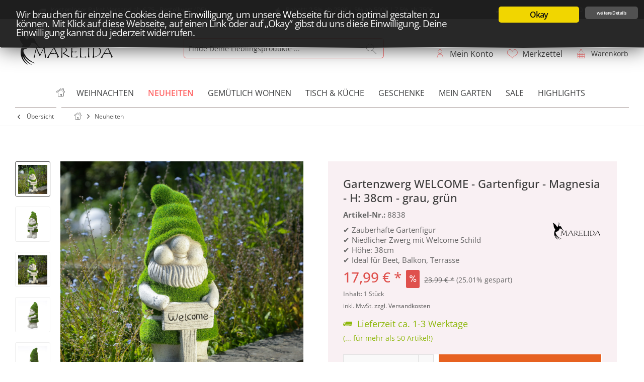

--- FILE ---
content_type: text/html; charset=UTF-8
request_url: https://www.marelida.de/mein-garten/gartendeko/figuren-statuen/gartenzwerge-wichtel/11583/gartenzwerg-welcome-gartenfigur-magnesia-h-38cm-grau-gruen?c=463
body_size: 22577
content:
<!DOCTYPE html> <html class="no-js" lang="de" itemscope="itemscope" itemtype="https://schema.org/WebPage"> <head> <meta charset="utf-8"><script>window.dataLayer = window.dataLayer || [];</script><script>window.dataLayer.push({
    "ecommerce": {
        "detail": {
            "actionField": {
                "list": "Neuheiten"
            },
            "products": [
                {
                    "name": "Gartenzwerg WELCOME - Gartenfigur - Magnesia - H: 38cm - grau, gr\u00fcn",
                    "id": "8838",
                    "price": "17.99",
                    "brand": "MARELIDA",
                    "category": "Neuheiten",
                    "variant": ""
                }
            ]
        },
        "currencyCode": "EUR"
    },
    "google_tag_params": {
        "ecomm_pagetype": "product",
        "ecomm_prodid": "8838",
        "ecomm_category": "Neuheiten",
        "ecomm_catid": "463",
        "ecomm_product": "Gartenzwerg WELCOME - Gartenfigur - Magnesia - H: 38cm - grau, gr\u00fcn"
    },
    "criteo": {
        "event": "ProductPage",
        "product_Id": "8838",
        "email": ""
    }
});</script><script>var deviceType = /iPad/.test(navigator.userAgent) ? "t" : /Mobile|iP(hone|od)|Android|BlackBerry|IEMobile|Silk/.test(navigator.userAgent) ? "m" : "d";
</script><!-- WbmTagManager -->
<script>
var googleTagManagerFunction = function(w,d,s,l,i) {
    w[l]=w[l]||[];
    w[l].push({'gtm.start':new Date().getTime(),event:'gtm.js'});
    var f=d.getElementsByTagName(s)[0],j=d.createElement(s),dl=l!='dataLayer'?'&l='+l:'';
    j.async=true;
    j.src='https://www.googletagmanager.com/gtm.js?id='+i+dl+'';
    f.parentNode.insertBefore(j,f);
};

setTimeout(() => {
    googleTagManagerFunction(window,document,'script','dataLayer','GTM-PR5VKJ2');
}, 3000);
</script>
<!-- End WbmTagManager --> <meta name="author" content="" /> <meta name="robots" content="index,follow" /> <meta name="revisit-after" content="15 days" /> <meta name="keywords" content="Gartenzwerg Gartenfigur WELCOM Schild Gartengnom Wichtel Magnesia Gartendekoration Mütze Willkommen Willkommensschild Haustüre" /> <meta name="description" content="Gartenzwerg WELCOME - Gartenfigur - Magnesia - H: 38cm - grau, grün" /> <meta property="og:type" content="product" /> <meta property="og:site_name" content="www.marelida.de" /> <meta property="og:url" content="https://www.marelida.de/mein-garten/gartendeko/figuren-statuen/gartenzwerge-wichtel/11583/gartenzwerg-welcome-gartenfigur-magnesia-h-38cm-grau-gruen" /> <meta property="og:title" content="Gartenzwerg WELCOME - Gartenfigur - Magnesia - H: 38cm - grau, grün" /> <meta property="og:description" content="Gartenzwerg WELCOME - Gartenfigur - Magnesia - H: 38cm -&amp;nbsp; grau, grün Der Gartenzwerg mit dem Welcome Schild möchte gerne Deinen Garten, Balkon…" /> <meta property="og:image" content="https://www.marelida.de/media/image/ca/79/5d/8838-gartenzwerg-welcome-gartenfigur-gruen-2.jpg" /> <meta property="product:brand" content="MARELIDA" /> <meta property="product:price" content="17,99" /> <meta property="product:product_link" content="https://www.marelida.de/mein-garten/gartendeko/figuren-statuen/gartenzwerge-wichtel/11583/gartenzwerg-welcome-gartenfigur-magnesia-h-38cm-grau-gruen" /> <meta name="twitter:card" content="product" /> <meta name="twitter:site" content="www.marelida.de" /> <meta name="twitter:title" content="Gartenzwerg WELCOME - Gartenfigur - Magnesia - H: 38cm - grau, grün" /> <meta name="twitter:description" content="Gartenzwerg WELCOME - Gartenfigur - Magnesia - H: 38cm -&amp;nbsp; grau, grün Der Gartenzwerg mit dem Welcome Schild möchte gerne Deinen Garten, Balkon…" /> <meta name="twitter:image" content="https://www.marelida.de/media/image/ca/79/5d/8838-gartenzwerg-welcome-gartenfigur-gruen-2.jpg" /> <meta itemprop="copyrightHolder" content="www.marelida.de" /> <meta itemprop="copyrightYear" content="2014" /> <meta itemprop="isFamilyFriendly" content="True" /> <meta itemprop="image" content="https://www.marelida.de/media/image/3e/5a/b9/Marelida_Logo_Shops.jpg" /> <meta name="viewport" content="width=device-width, initial-scale=1.0"> <meta name="mobile-web-app-capable" content="yes"> <meta name="apple-mobile-web-app-title" content="www.marelida.de"> <meta name="apple-mobile-web-app-capable" content="yes"> <meta name="apple-mobile-web-app-status-bar-style" content="default"> <link rel="apple-touch-icon-precomposed" href="https://www.marelida.de/media/image/2f/56/44/apple-icon-180x180Z6RYdObgBitEe.png"> <link rel="shortcut icon" href="https://www.marelida.de/media/image/cd/96/d6/favicon-16x16HMYotnxO7oHpN.png"> <meta name="msapplication-navbutton-color" content="#525252" /> <meta name="application-name" content="www.marelida.de" /> <meta name="msapplication-starturl" content="https://www.marelida.de/" /> <meta name="msapplication-window" content="width=1024;height=768" /> <meta name="msapplication-TileImage" content="https://www.marelida.de/media/image/cb/2c/62/apple-icon-152x152.png"> <meta name="msapplication-TileColor" content="#525252"> <meta name="theme-color" content="#525252" /> <link rel="canonical" href="https://www.marelida.de/mein-garten/gartendeko/figuren-statuen/gartenzwerge-wichtel/11583/gartenzwerg-welcome-gartenfigur-magnesia-h-38cm-grau-gruen" /> <title itemprop="name">Gartenzwerg WELCOME - Gartenfigur - Magnesia - H: 38cm - grau, grün | www.marelida.de</title> <link href="/web/cache/1733231423_e3472f6cd4bfe005e9509022504a7f72.css" media="all" rel="stylesheet" type="text/css" /> <script src="https://code.jquery.com/jquery-latest.js"></script> <script type="text/javascript">
$(document).ready(function() {
h4g_image_toogle();
});
function h4g_image_toogle() {
$("body").on("mouseenter", ".h4g_image_toogle", function(){
var onmouse = $(this).attr('onmouse');
var outmouse = $(this).attr('outmouse');
var h4g_toogle_switch = $(this).attr('h4g_toogle_switch');
if(h4g_toogle_switch == 'on') {
$(this).find('img[srcset]').attr('srcset', onmouse);
}
}).on("mouseleave", ".h4g_image_toogle", function(){
var onmouse = $(this).attr('onmouse');
var outmouse = $(this).attr('outmouse');
var h4g_toogle_switch = $(this).attr('h4g_toogle_switch');
if(h4g_toogle_switch == 'on') {
$(this).find('img[srcset]').attr('srcset', outmouse);
}
});
}
</script> </head> <body class="is--ctl-detail is--act-index tcinntheme themeware-ladieswear layout-fullwidth-boxed gwfont1 gwfont2 headtyp-3 header-3 no-sticky cleanbase-1" ><!-- WbmTagManager (noscript) -->
<noscript><iframe src="https://www.googletagmanager.com/ns.html?id=GTM-PR5VKJ2"
            height="0" width="0" style="display:none;visibility:hidden"></iframe></noscript>
<!-- End WbmTagManager (noscript) --> <div class="page-wrap"> <noscript class="noscript-main"> <div class="alert is--warning"> <div class="alert--icon"> <i class="icon--element icon--warning"></i> </div> <div class="alert--content"> Um www.marelida.de in vollem Umfang nutzen zu k&ouml;nnen, empfehlen wir Dir Javascript in Deinem Browser zu aktiveren. </div> </div> </noscript> <header class="header-main mobil-usp"> <div class="topbar--features"> <div> <div class="feature-1 b280 b478 b767 b1023 b1259"><i class="icon--truck"></i><span>Kostenloser Paket-Versand ab € 75,- Bestellwert (DE)</span></div> <div class="feature-2"><i class="icon--truck"></i><span>Versand innerhalb von 24h*</span></div> <div class="feature-3 b1023 b1259"><i class="icon--thumbsup"></i><span>Rabatt: 2,5% ab 250€ | 5% ab 500€ | 7,5% ab 750€</span></div> <div class="feature-4 b1023 b1259"><i class="icon--phone"></i><span>Beratung: +49 (0) 44 31 70 97 6 - 118</span></div> </div> </div> <div class="topbar top-bar no-link-text topbar-align-right"> <div class="top-bar--navigation" role="menubar">   </div> <div class="header-container"> <div class="header-logo-and-suche"> <div class="logo hover-typ-1" role="banner"> <a class="logo--link" href="https://www.marelida.de/" title="www.marelida.de - zur Startseite wechseln"> <picture> <source srcset="https://www.marelida.de/media/image/3e/5a/b9/Marelida_Logo_Shops.jpg" media="(min-width: 78.75em)"> <source srcset="https://www.marelida.de/media/image/3e/5a/b9/Marelida_Logo_Shops.jpg" media="(min-width: 64em)"> <source srcset="https://www.marelida.de/media/image/3e/5a/b9/Marelida_Logo_Shops.jpg" media="(min-width: 48em)"> <img srcset="https://www.marelida.de/media/image/3e/5a/b9/Marelida_Logo_Shops.jpg" alt="www.marelida.de - zur Startseite wechseln" title="www.marelida.de - zur Startseite wechseln"/> </picture> </a> </div> </div> <div id="header--searchform" data-search="true" aria-haspopup="true"> <form action="/search" method="get" class="main-search--form"> <input type="search" name="sSearch" class="main-search--field" autocomplete="off" autocapitalize="off" placeholder="Finde Deine Lieblingsprodukte ..." maxlength="30" /> <button type="submit" class="main-search--button"> <i class="icon--search"></i> <span class="main-search--text"></span> </button> <div class="form--ajax-loader">&nbsp;</div> </form> <div class="main-search--results"></div> </div> <div class="notepad-and-cart top-bar--navigation">  <div class="navigation--entry entry--cart" role="menuitem"> <a class="is--icon-left cart--link titletooltip" href="https://www.marelida.de/checkout/cart" title="Warenkorb"> <i class="icon--basket"></i> <span class="cart--display"> Warenkorb </span> <span class="badge is--minimal cart--quantity is--hidden">0</span> </a> <div class="ajax-loader">&nbsp;</div> </div> <div class="navigation--entry entry--notepad" role="menuitem"> <a href="https://www.marelida.de/note" title="Merkzettel"> <i class="icon--heart"></i> <span class="notepad--name"> Merkzettel </span> </a> </div> <div id="useraccountmenu" title="Kundenkonto" class="navigation--entry account-dropdown has--drop-down" role="menuitem" data-offcanvas="true" data-offcanvasselector=".account-dropdown-container"> <span class="account--display"> <i class="icon--account"></i> <span class="name--account">Mein Konto</span> </span> <div class="account-dropdown-container"> <div class="entry--close-off-canvas"> <a href="#close-account-menu" class="account--close-off-canvas" title="Menü schließen"> Menü schließen <i class="icon--arrow-right"></i> </a> </div> <span>Kundenkonto</span> <a href="https://www.marelida.de/account" title="Mein Konto" class="anmelden--button btn is--primary service--link">Anmelden</a> <div class="registrieren-container">oder <a href="https://www.marelida.de/account" title="Mein Konto" class="service--link">registrieren</a></div> <div class="infotext-container">Nach der Anmeldung, können Sie hier auf Ihren Kundenbereich zugreifen.</div> </div> </div>  <div class="navigation--entry entry--compare is--hidden" role="menuitem" aria-haspopup="true" data-drop-down-menu="true"> <div>   </div> </div> </div> <div class="navigation--entry entry--menu-left" role="menuitem"> <a class="entry--link entry--trigger is--icon-left" href="#offcanvas--left" data-offcanvas="true" data-offCanvasSelector=".sidebar-main"> <i class="icon--menu"></i> <span class="menu--name">Menü</span> </a> </div> </div> </div> <div class="headbar border-top-and-bottom"> <nav class="navigation-main hide-kategorie-button hover-typ-1 font-family-primary" data-tc-menu-image="false" data-tc-menu-headline="false" data-tc-menu-text="false"> <div data-menu-scroller="true" data-listSelector=".navigation--list.container" data-viewPortSelector=".navigation--list-wrapper" data-stickyMenu="true" data-stickyMenuTablet="0" data-stickyMenuPhone="0" data-stickyMenuPosition="400" data-stickyMenuDuration="300" > <div class="navigation--list-wrapper"> <ul class="navigation--list container" role="menubar" itemscope="itemscope" itemtype="https://schema.org/SiteNavigationElement"> <li class="navigation--entry is--home homeiconlink" role="menuitem"> <a class="navigation--link is--first" href="https://www.marelida.de/" title="Home" itemprop="url"> <i itemprop="name" class="icon--house"></i> </a> </li><li class="navigation--entry" role="menuitem"><a class="navigation--link" href="https://www.deko-welten.de/weihnachtswelt/" title="Weihnachten" aria-label="Weihnachten" itemprop="url" target="_parent" rel="nofollow noopener"><span itemprop="name">Weihnachten</span></a></li><li class="navigation--entry is--active" role="menuitem"><a class="navigation--link is--active" href="https://www.marelida.de/neuheiten/" title="Neuheiten" aria-label="Neuheiten" itemprop="url"><span itemprop="name">Neuheiten</span></a></li><li class="navigation--entry" role="menuitem"><a class="navigation--link" href="https://www.marelida.de/gemuetlich-wohnen/" title="Gemütlich Wohnen" aria-label="Gemütlich Wohnen" itemprop="url"><span itemprop="name">Gemütlich Wohnen</span></a></li><li class="navigation--entry" role="menuitem"><a class="navigation--link" href="https://www.marelida.de/tisch-kueche/" title="Tisch & Küche" aria-label="Tisch & Küche" itemprop="url"><span itemprop="name">Tisch & Küche</span></a></li><li class="navigation--entry" role="menuitem"><a class="navigation--link" href="https://www.marelida.de/geschenke/" title="Geschenke" aria-label="Geschenke" itemprop="url"><span itemprop="name">Geschenke</span></a></li><li class="navigation--entry" role="menuitem"><a class="navigation--link" href="https://www.marelida.de/mein-garten/" title="Mein Garten" aria-label="Mein Garten" itemprop="url"><span itemprop="name">Mein Garten</span></a></li><li class="navigation--entry" role="menuitem"><a class="navigation--link" href="https://www.marelida.de/sale/" title="SALE" aria-label="SALE" itemprop="url"><span itemprop="name">SALE</span></a></li><li class="navigation--entry" role="menuitem"><a class="navigation--link" href="https://www.marelida.de/highlights/" title="Highlights" aria-label="Highlights" itemprop="url"><span itemprop="name">Highlights</span></a></li> </ul> </div> <div class="advanced-menu" data-advanced-menu="true" data-hoverDelay="250"> <div class="menu--container"> <div class="button-container"> <a href="https://www.deko-welten.de/weihnachtswelt/" class="button--category" aria-label="Zur Kategorie Weihnachten" title="Zur Kategorie Weihnachten" rel="nofollow noopener"> <i class="icon--arrow-right"></i> Zur Kategorie Weihnachten </a> <span class="button--close"> <i class="icon--cross"></i> </span> </div> <div class="content--wrapper has--teaser"> <div class="menu--teaser" style="width: 100%;"> <div class="teaser--headline">Deine Weihnachtswelt</div> </div> </div> </div> <div class="menu--container"> <div class="button-container"> <a href="https://www.marelida.de/neuheiten/" class="button--category" aria-label="Zur Kategorie Neuheiten" title="Zur Kategorie Neuheiten"> <i class="icon--arrow-right"></i> Zur Kategorie Neuheiten </a> <span class="button--close"> <i class="icon--cross"></i> </span> </div> <div class="content--wrapper has--teaser"> <div class="menu--teaser" style="width: 100%;"> <div class="teaser--headline">Neuheiten</div> </div> </div> </div> <div class="menu--container"> <div class="button-container"> <a href="https://www.marelida.de/gemuetlich-wohnen/" class="button--category" aria-label="Zur Kategorie Gemütlich Wohnen" title="Zur Kategorie Gemütlich Wohnen"> <i class="icon--arrow-right"></i> Zur Kategorie Gemütlich Wohnen </a> <span class="button--close"> <i class="icon--cross"></i> </span> </div> <div class="content--wrapper has--content has--teaser"> <ul class="menu--list menu--level-0 columns--3" style="width: 75%;"> <li class="menu--list-item item--level-0" style="width: 100%"> <a href="https://www.marelida.de/gemuetlich-wohnen/leuchten/" class="menu--list-item-link" aria-label="Leuchten" title="Leuchten">Leuchten</a> </li> <li class="menu--list-item item--level-0" style="width: 100%"> <a href="https://www.marelida.de/gemuetlich-wohnen/kerzen-co./" class="menu--list-item-link" aria-label="Kerzen &amp; Co." title="Kerzen &amp; Co.">Kerzen & Co.</a> </li> <li class="menu--list-item item--level-0" style="width: 100%"> <a href="https://www.marelida.de/gemuetlich-wohnen/dekokraenze/" class="menu--list-item-link" aria-label="Dekokränze" title="Dekokränze">Dekokränze</a> </li> <li class="menu--list-item item--level-0" style="width: 100%"> <a href="https://www.marelida.de/gemuetlich-wohnen/aufbewahrung/" class="menu--list-item-link" aria-label="Aufbewahrung" title="Aufbewahrung">Aufbewahrung</a> </li> <li class="menu--list-item item--level-0" style="width: 100%"> <a href="https://www.marelida.de/gemuetlich-wohnen/vasen-pflanztoepfe/" class="menu--list-item-link" aria-label="Vasen &amp; Pflanztöpfe" title="Vasen &amp; Pflanztöpfe">Vasen & Pflanztöpfe</a> </li> <li class="menu--list-item item--level-0" style="width: 100%"> <a href="https://www.marelida.de/gemuetlich-wohnen/schalen-und-tabletts/" class="menu--list-item-link" aria-label="Schalen und Tabletts" title="Schalen und Tabletts">Schalen und Tabletts</a> </li> <li class="menu--list-item item--level-0" style="width: 100%"> <a href="https://www.marelida.de/gemuetlich-wohnen/kunst-und-trockenpflanzen/" class="menu--list-item-link" aria-label="Kunst- und Trockenpflanzen" title="Kunst- und Trockenpflanzen">Kunst- und Trockenpflanzen</a> </li> <li class="menu--list-item item--level-0" style="width: 100%"> <a href="https://www.marelida.de/gemuetlich-wohnen/wanddeko/" class="menu--list-item-link" aria-label="Wanddeko" title="Wanddeko">Wanddeko</a> </li> <li class="menu--list-item item--level-0" style="width: 100%"> <a href="https://www.marelida.de/gemuetlich-wohnen/lichterketten/" class="menu--list-item-link" aria-label="Lichterketten" title="Lichterketten">Lichterketten</a> </li> <li class="menu--list-item item--level-0" style="width: 100%"> <a href="https://www.marelida.de/gemuetlich-wohnen/zimmerbrunnen/" class="menu--list-item-link" aria-label="Zimmerbrunnen" title="Zimmerbrunnen">Zimmerbrunnen</a> </li> <li class="menu--list-item item--level-0" style="width: 100%"> <a href="https://www.marelida.de/gemuetlich-wohnen/figuren-statuen/" class="menu--list-item-link" aria-label="Figuren &amp; Statuen" title="Figuren &amp; Statuen">Figuren & Statuen</a> </li> <li class="menu--list-item item--level-0" style="width: 100%"> <a href="https://www.marelida.de/gemuetlich-wohnen/fensterdeko/" class="menu--list-item-link" aria-label="Fensterdeko" title="Fensterdeko">Fensterdeko</a> </li> <li class="menu--list-item item--level-0" style="width: 100%"> <a href="https://www.marelida.de/gemuetlich-wohnen/dekoleuchten/" class="menu--list-item-link" aria-label="Dekoleuchten" title="Dekoleuchten">Dekoleuchten</a> </li> <li class="menu--list-item item--level-0" style="width: 100%"> <a href="https://www.marelida.de/gemuetlich-wohnen/teppiche-matten/" class="menu--list-item-link" aria-label="Teppiche, Matten" title="Teppiche, Matten">Teppiche, Matten</a> </li> <li class="menu--list-item item--level-0" style="width: 100%"> <a href="https://www.marelida.de/gemuetlich-wohnen/kissen-decken/" class="menu--list-item-link" aria-label="Kissen &amp; Decken" title="Kissen &amp; Decken">Kissen & Decken</a> </li> <li class="menu--list-item item--level-0" style="width: 100%"> <a href="https://www.marelida.de/gemuetlich-wohnen/leuchter/" class="menu--list-item-link" aria-label="Leuchter" title="Leuchter">Leuchter</a> </li> <li class="menu--list-item item--level-0" style="width: 100%"> <a href="https://www.marelida.de/gemuetlich-wohnen/uhren/" class="menu--list-item-link" aria-label="Uhren" title="Uhren">Uhren</a> </li> <li class="menu--list-item item--level-0" style="width: 100%"> <a href="https://www.marelida.de/gemuetlich-wohnen/partyraum/" class="menu--list-item-link" aria-label="Partyraum" title="Partyraum">Partyraum</a> </li> <li class="menu--list-item item--level-0" style="width: 100%"> <a href="https://www.marelida.de/gemuetlich-wohnen/spiegelkugeln-co/" class="menu--list-item-link" aria-label="Spiegelkugeln &amp; Co" title="Spiegelkugeln &amp; Co">Spiegelkugeln & Co</a> </li> </ul> <div class="menu--delimiter" style="right: 25%;"></div> <div class="menu--teaser" style="width: 25%;"> <div class="teaser--headline">Gemütlich Wohnen</div> </div> </div> </div> <div class="menu--container"> <div class="button-container"> <a href="https://www.marelida.de/tisch-kueche/" class="button--category" aria-label="Zur Kategorie Tisch &amp; Küche" title="Zur Kategorie Tisch &amp; Küche"> <i class="icon--arrow-right"></i> Zur Kategorie Tisch & Küche </a> <span class="button--close"> <i class="icon--cross"></i> </span> </div> <div class="content--wrapper has--content has--teaser"> <ul class="menu--list menu--level-0 columns--3" style="width: 75%;"> <li class="menu--list-item item--level-0" style="width: 100%"> <a href="https://www.marelida.de/tisch-kueche/geschirr/" class="menu--list-item-link" aria-label="Geschirr" title="Geschirr">Geschirr</a> </li> <li class="menu--list-item item--level-0" style="width: 100%"> <a href="https://www.marelida.de/tisch-kueche/kuechenutensilien/" class="menu--list-item-link" aria-label="Küchenutensilien" title="Küchenutensilien">Küchenutensilien</a> </li> <li class="menu--list-item item--level-0" style="width: 100%"> <a href="https://www.marelida.de/tisch-kueche/kuechen-dekoration/" class="menu--list-item-link" aria-label="Küchen Dekoration" title="Küchen Dekoration">Küchen Dekoration</a> </li> <li class="menu--list-item item--level-0" style="width: 100%"> <a href="https://www.marelida.de/tisch-kueche/tischtextilien/" class="menu--list-item-link" aria-label="Tischtextilien" title="Tischtextilien">Tischtextilien</a> </li> <li class="menu--list-item item--level-0" style="width: 100%"> <a href="https://www.marelida.de/tisch-kueche/tischdeko/" class="menu--list-item-link" aria-label="Tischdeko" title="Tischdeko">Tischdeko</a> </li> <li class="menu--list-item item--level-0" style="width: 100%"> <a href="https://www.marelida.de/tisch-kueche/untersetzer/" class="menu--list-item-link" aria-label="Untersetzer" title="Untersetzer">Untersetzer</a> </li> <li class="menu--list-item item--level-0" style="width: 100%"> <a href="https://www.marelida.de/tisch-kueche/etageren/" class="menu--list-item-link" aria-label="Etageren" title="Etageren">Etageren</a> </li> <li class="menu--list-item item--level-0" style="width: 100%"> <a href="https://www.marelida.de/tisch-kueche/kaffee-und-teezeit/" class="menu--list-item-link" aria-label="Kaffee- und Teezeit" title="Kaffee- und Teezeit">Kaffee- und Teezeit</a> </li> <li class="menu--list-item item--level-0" style="width: 100%"> <a href="https://www.marelida.de/tisch-kueche/salt-n-pepper-essig-oel/" class="menu--list-item-link" aria-label="Salt n Pepper, Essig &amp; Öl" title="Salt n Pepper, Essig &amp; Öl">Salt n Pepper, Essig & Öl</a> </li> <li class="menu--list-item item--level-0" style="width: 100%"> <a href="https://www.marelida.de/tisch-kueche/bareinrichtung/" class="menu--list-item-link" aria-label="Bareinrichtung" title="Bareinrichtung">Bareinrichtung</a> </li> </ul> <div class="menu--delimiter" style="right: 25%;"></div> <div class="menu--teaser" style="width: 25%;"> <div class="teaser--headline">Tisch & Küche</div> </div> </div> </div> <div class="menu--container"> <div class="button-container"> <a href="https://www.marelida.de/geschenke/" class="button--category" aria-label="Zur Kategorie Geschenke" title="Zur Kategorie Geschenke"> <i class="icon--arrow-right"></i> Zur Kategorie Geschenke </a> <span class="button--close"> <i class="icon--cross"></i> </span> </div> <div class="content--wrapper has--content has--teaser"> <ul class="menu--list menu--level-0 columns--3" style="width: 75%;"> <li class="menu--list-item item--level-0" style="width: 100%"> <a href="https://www.marelida.de/geschenke/wunderle/" class="menu--list-item-link" aria-label="Wunderle" title="Wunderle">Wunderle</a> </li> <li class="menu--list-item item--level-0" style="width: 100%"> <a href="https://www.marelida.de/geschenke/geschenkideen-0-15-eur/" class="menu--list-item-link" aria-label="Geschenkideen 0-15 EUR" title="Geschenkideen 0-15 EUR">Geschenkideen 0-15 EUR</a> </li> <li class="menu--list-item item--level-0" style="width: 100%"> <a href="https://www.marelida.de/geschenke/geschenkideen-15-50-eur/" class="menu--list-item-link" aria-label="Geschenkideen 15-50 EUR" title="Geschenkideen 15-50 EUR">Geschenkideen 15-50 EUR</a> </li> <li class="menu--list-item item--level-0" style="width: 100%"> <a href="https://www.marelida.de/geschenke/geschenkideen-50-eur/" class="menu--list-item-link" aria-label="Geschenkideen &gt;50 EUR" title="Geschenkideen &gt;50 EUR">Geschenkideen >50 EUR</a> </li> <li class="menu--list-item item--level-0" style="width: 100%"> <a href="https://www.marelida.de/geschenke/geschenke-fuer-sie/" class="menu--list-item-link" aria-label="Geschenke für SIE" title="Geschenke für SIE">Geschenke für SIE</a> </li> <li class="menu--list-item item--level-0" style="width: 100%"> <a href="https://www.marelida.de/geschenke/geschenke-fuer-ihn/" class="menu--list-item-link" aria-label="Geschenke für IHN" title="Geschenke für IHN">Geschenke für IHN</a> </li> </ul> <div class="menu--delimiter" style="right: 25%;"></div> <div class="menu--teaser" style="width: 25%;"> <div class="teaser--headline">Geschenke</div> </div> </div> </div> <div class="menu--container"> <div class="button-container"> <a href="https://www.marelida.de/mein-garten/" class="button--category" aria-label="Zur Kategorie Mein Garten" title="Zur Kategorie Mein Garten"> <i class="icon--arrow-right"></i> Zur Kategorie Mein Garten </a> <span class="button--close"> <i class="icon--cross"></i> </span> </div> <div class="content--wrapper has--content has--teaser"> <ul class="menu--list menu--level-0 columns--3" style="width: 75%;"> <li class="menu--list-item item--level-0" style="width: 100%"> <a href="https://www.marelida.de/mein-garten/gartendeko/" class="menu--list-item-link" aria-label="Gartendeko" title="Gartendeko">Gartendeko</a> </li> <li class="menu--list-item item--level-0" style="width: 100%"> <a href="https://www.marelida.de/mein-garten/grillen/" class="menu--list-item-link" aria-label="Grillen" title="Grillen">Grillen</a> </li> <li class="menu--list-item item--level-0" style="width: 100%"> <a href="https://www.marelida.de/mein-garten/grabschmuck/" class="menu--list-item-link" aria-label="Grabschmuck" title="Grabschmuck">Grabschmuck</a> </li> <li class="menu--list-item item--level-0" style="width: 100%"> <a href="https://www.marelida.de/mein-garten/tiere-und-insekten/" class="menu--list-item-link" aria-label="Tiere und Insekten" title="Tiere und Insekten">Tiere und Insekten</a> </li> <li class="menu--list-item item--level-0" style="width: 100%"> <a href="https://www.marelida.de/mein-garten/gartenbeleuchtung/" class="menu--list-item-link" aria-label="Gartenbeleuchtung" title="Gartenbeleuchtung">Gartenbeleuchtung</a> </li> <li class="menu--list-item item--level-0" style="width: 100%"> <a href="https://www.marelida.de/mein-garten/pflanzgefaesse/" class="menu--list-item-link" aria-label="Pflanzgefäße" title="Pflanzgefäße">Pflanzgefäße</a> </li> <li class="menu--list-item item--level-0" style="width: 100%"> <a href="https://www.marelida.de/mein-garten/gartenparty/" class="menu--list-item-link" aria-label="Gartenparty" title="Gartenparty">Gartenparty</a> </li> <li class="menu--list-item item--level-0" style="width: 100%"> <a href="https://www.marelida.de/mein-garten/gartenmoebel-co/" class="menu--list-item-link" aria-label="Gartenmöbel &amp; Co" title="Gartenmöbel &amp; Co">Gartenmöbel & Co</a> </li> <li class="menu--list-item item--level-0" style="width: 100%"> <a href="https://www.marelida.de/mein-garten/sonnen-und-sichtschutz/" class="menu--list-item-link" aria-label="Sonnen- und Sichtschutz" title="Sonnen- und Sichtschutz">Sonnen- und Sichtschutz</a> </li> <li class="menu--list-item item--level-0" style="width: 100%"> <a href="https://www.marelida.de/mein-garten/feuer-und-flamme/" class="menu--list-item-link" aria-label="Feuer und Flamme" title="Feuer und Flamme">Feuer und Flamme</a> </li> <li class="menu--list-item item--level-0" style="width: 100%"> <a href="https://www.marelida.de/mein-garten/gartenelektrik/" class="menu--list-item-link" aria-label="Gartenelektrik" title="Gartenelektrik">Gartenelektrik</a> </li> <li class="menu--list-item item--level-0" style="width: 100%"> <a href="https://www.marelida.de/mein-garten/wasserwelt/" class="menu--list-item-link" aria-label="Wasserwelt" title="Wasserwelt">Wasserwelt</a> </li> <li class="menu--list-item item--level-0" style="width: 100%"> <a href="https://www.marelida.de/mein-garten/spiel-spass/" class="menu--list-item-link" aria-label="Spiel &amp; Spaß" title="Spiel &amp; Spaß">Spiel & Spaß</a> </li> <li class="menu--list-item item--level-0" style="width: 100%"> <a href="https://www.marelida.de/mein-garten/lichterketten-co/" class="menu--list-item-link" aria-label="Lichterketten &amp; Co" title="Lichterketten &amp; Co">Lichterketten & Co</a> </li> <li class="menu--list-item item--level-0" style="width: 100%"> <a href="https://www.marelida.de/mein-garten/gartenwerkzeuge/" class="menu--list-item-link" aria-label="Gartenwerkzeuge" title="Gartenwerkzeuge">Gartenwerkzeuge</a> </li> <li class="menu--list-item item--level-0" style="width: 100%"> <a href="https://www.marelida.de/mein-garten/beschallung/" class="menu--list-item-link" aria-label="Beschallung" title="Beschallung">Beschallung</a> </li> <li class="menu--list-item item--level-0" style="width: 100%"> <a href="https://www.marelida.de/mein-garten/entspannung/" class="menu--list-item-link" aria-label="Entspannung" title="Entspannung">Entspannung</a> </li> <li class="menu--list-item item--level-0" style="width: 100%"> <a href="https://www.marelida.de/mein-garten/solarwelt/" class="menu--list-item-link" aria-label="Solarwelt" title="Solarwelt">Solarwelt</a> </li> </ul> <div class="menu--delimiter" style="right: 25%;"></div> <div class="menu--teaser" style="width: 25%;"> <div class="teaser--headline">Mein Garten</div> </div> </div> </div> <div class="menu--container"> <div class="button-container"> <a href="https://www.marelida.de/sale/" class="button--category" aria-label="Zur Kategorie SALE" title="Zur Kategorie SALE"> <i class="icon--arrow-right"></i> Zur Kategorie SALE </a> <span class="button--close"> <i class="icon--cross"></i> </span> </div> <div class="content--wrapper has--content has--teaser"> <ul class="menu--list menu--level-0 columns--3" style="width: 75%;"> <li class="menu--list-item item--level-0" style="width: 100%"> <a href="https://www.marelida.de/sale/fuer-schnaeppchenjaeger/" class="menu--list-item-link" aria-label="Für Schnäppchenjäger" title="Für Schnäppchenjäger">Für Schnäppchenjäger</a> </li> </ul> <div class="menu--delimiter" style="right: 25%;"></div> <div class="menu--teaser" style="width: 25%;"> <div class="teaser--headline">SALE - Entdecke tolle Angebote</div> </div> </div> </div> <div class="menu--container"> <div class="button-container"> <a href="https://www.marelida.de/highlights/" class="button--category" aria-label="Zur Kategorie Highlights" title="Zur Kategorie Highlights"> <i class="icon--arrow-right"></i> Zur Kategorie Highlights </a> <span class="button--close"> <i class="icon--cross"></i> </span> </div> <div class="content--wrapper has--teaser"> <div class="menu--teaser" style="width: 100%;"> <div class="teaser--headline">Highlights</div> </div> </div> </div> </div> </div> </nav> </div> </header> <div class="container--ajax-cart off-canvas-90" data-collapse-cart="true" data-displayMode="offcanvas"></div> <nav class="content--breadcrumb block"> <div> <a class="breadcrumb--button breadcrumb--link" href="https://www.marelida.de/neuheiten/" title="Übersicht"> <i class="icon--arrow-left"></i> <span class="breadcrumb--title">Übersicht</span> </a> <ul class="breadcrumb--list" role="menu" itemscope itemtype="https://schema.org/BreadcrumbList"> <li class="breadcrumb--entry"> <a class="breadcrumb--icon" href="https://www.marelida.de/"><i class="icon--house"></i></a> </li> <li class="breadcrumb--separator"> <i class="icon--arrow-right"></i> </li> <li role="menuitem" class="breadcrumb--entry is--active" itemprop="itemListElement" itemscope itemtype="https://schema.org/ListItem"> <a class="breadcrumb--link" href="https://www.marelida.de/neuheiten/" title="Neuheiten" itemprop="item"> <link itemprop="url" href="https://www.marelida.de/neuheiten/" /> <span class="breadcrumb--title" itemprop="name">Neuheiten</span> </a> <meta itemprop="position" content="0" /> </li> </ul> </div> </nav> <section class="content-main container block-group"> <nav class="product--navigation"> <a href="#" class="navigation--link link--prev"> <div class="link--prev-button"> <span class="link--prev-inner">Zurück</span> </div> <div class="image--wrapper"> <div class="image--container"></div> </div> </a> <a href="#" class="navigation--link link--next"> <div class="link--next-button"> <span class="link--next-inner">Vor</span> </div> <div class="image--wrapper"> <div class="image--container"></div> </div> </a> </nav> <div class="content-main--inner"> <div id='cookie-consent' class='off-canvas is--left block-transition' data-cookie-consent-manager='true' data-cookieTimeout='60'> <div class='cookie-consent--header cookie-consent--close'> Cookie-Einstellungen <i class="icon--arrow-right"></i> </div> <div class='cookie-consent--description'> Diese Website benutzt Cookies, die für den technischen Betrieb der Website erforderlich sind und stets gesetzt werden. Andere Cookies, die den Komfort bei Benutzung dieser Website erhöhen, der Direktwerbung dienen oder die Interaktion mit anderen Websites und sozialen Netzwerken vereinfachen sollen, werden nur mit Ihrer Zustimmung gesetzt. </div> </div> <aside class="sidebar-left " data-nsin="0" data-nsbl="1" data-nsno="1" data-nsde="0" data-nsli="1" data-nsse="1" data-nsre="1" data-nsca="0" data-nsac="1" data-nscu="1" data-nspw="1" data-nsne="1" data-nsfo="1" data-nssm="1" data-nsad="1" data-tnsin="0" data-tnsbl="0" data-tnsno="0" data-tnsde="0" data-tnsli="1" data-tnsse="0" data-tnsre="0" data-tnsca="0" data-tnsac="1" data-tnscu="1" data-tnspw="0" data-tnsne="1" data-tnsfo="1" data-tnssm="1" data-tnsad="1" > <div class="sidebar-main off-canvas off-canvas-90"> <div class="navigation--entry entry--close-off-canvas"> <a href="#close-categories-menu" title="Menü schließen" class="navigation--link"> <i class="icon--cross"></i> </a> </div> <div class="navigation--smartphone"> <ul class="navigation--list "> <div class="mobile--switches">   </div> </ul> </div> <div class="sidebar--categories-wrapper" data-subcategory-nav="true" data-mainCategoryId="3" data-categoryId="463" data-fetchUrl="/widgets/listing/getCategory/categoryId/463"> <div class="categories--headline navigation--headline"> Kategorien </div> <div class="sidebar--categories-navigation"> <ul class="sidebar--navigation categories--navigation navigation--list is--drop-down is--level0 is--rounded" role="menu"> <li class="navigation--entry" role="menuitem"> <a class="navigation--link" href="https://www.marelida.de/fruehling/" data-categoryId="127" data-fetchUrl="/widgets/listing/getCategory/categoryId/127" title="Frühling" > Frühling </a> </li> <li class="navigation--entry" role="menuitem"> <a class="navigation--link" href="https://www.deko-welten.de/weihnachtswelt/" data-categoryId="126" data-fetchUrl="/widgets/listing/getCategory/categoryId/126" title="Weihnachten" target="_parent" rel="nofollow noopener"> Weihnachten </a> </li> <li class="navigation--entry is--active" role="menuitem"> <a class="navigation--link is--active" href="https://www.marelida.de/neuheiten/" data-categoryId="463" data-fetchUrl="/widgets/listing/getCategory/categoryId/463" title="Neuheiten" > Neuheiten </a> </li> <li class="navigation--entry has--sub-children" role="menuitem"> <a class="navigation--link link--go-forward" href="https://www.marelida.de/gemuetlich-wohnen/" data-categoryId="48" data-fetchUrl="/widgets/listing/getCategory/categoryId/48" title="Gemütlich Wohnen" > Gemütlich Wohnen <span class="is--icon-right"> <i class="icon--arrow-right"></i> </span> </a> </li> <li class="navigation--entry has--sub-children" role="menuitem"> <a class="navigation--link link--go-forward" href="https://www.marelida.de/tisch-kueche/" data-categoryId="49" data-fetchUrl="/widgets/listing/getCategory/categoryId/49" title="Tisch &amp; Küche" > Tisch & Küche <span class="is--icon-right"> <i class="icon--arrow-right"></i> </span> </a> </li> <li class="navigation--entry has--sub-children" role="menuitem"> <a class="navigation--link link--go-forward" href="https://www.marelida.de/einrichtung/" data-categoryId="47" data-fetchUrl="/widgets/listing/getCategory/categoryId/47" title="Einrichtung" > Einrichtung <span class="is--icon-right"> <i class="icon--arrow-right"></i> </span> </a> </li> <li class="navigation--entry has--sub-children" role="menuitem"> <a class="navigation--link link--go-forward" href="https://www.marelida.de/saisonal/" data-categoryId="50" data-fetchUrl="/widgets/listing/getCategory/categoryId/50" title="Saisonal" > Saisonal <span class="is--icon-right"> <i class="icon--arrow-right"></i> </span> </a> </li> <li class="navigation--entry has--sub-children" role="menuitem"> <a class="navigation--link link--go-forward" href="https://www.marelida.de/geschenke/" data-categoryId="323" data-fetchUrl="/widgets/listing/getCategory/categoryId/323" title="Geschenke" > Geschenke <span class="is--icon-right"> <i class="icon--arrow-right"></i> </span> </a> </li> <li class="navigation--entry" role="menuitem"> <a class="navigation--link" href="https://www.marelida.de/bastelbedarf/" data-categoryId="54" data-fetchUrl="/widgets/listing/getCategory/categoryId/54" title="Bastelbedarf" > Bastelbedarf </a> </li> <li class="navigation--entry has--sub-children" role="menuitem"> <a class="navigation--link link--go-forward" href="https://www.marelida.de/zubehoer/" data-categoryId="238" data-fetchUrl="/widgets/listing/getCategory/categoryId/238" title="Zubehör " > Zubehör <span class="is--icon-right"> <i class="icon--arrow-right"></i> </span> </a> </li> <li class="navigation--entry" role="menuitem"> <a class="navigation--link" href="https://www.marelida.de/shop-the-look/" data-categoryId="52" data-fetchUrl="/widgets/listing/getCategory/categoryId/52" title="Shop The Look" > Shop The Look </a> </li> <li class="navigation--entry has--sub-children" role="menuitem"> <a class="navigation--link link--go-forward" href="https://www.marelida.de/mein-garten/" data-categoryId="46" data-fetchUrl="/widgets/listing/getCategory/categoryId/46" title="Mein Garten" > Mein Garten <span class="is--icon-right"> <i class="icon--arrow-right"></i> </span> </a> </li> <li class="navigation--entry has--sub-children" role="menuitem"> <a class="navigation--link link--go-forward" href="https://www.marelida.de/sale/" data-categoryId="55" data-fetchUrl="/widgets/listing/getCategory/categoryId/55" title="SALE" > SALE <span class="is--icon-right"> <i class="icon--arrow-right"></i> </span> </a> </li> <li class="navigation--entry has--sub-children" role="menuitem"> <a class="navigation--link link--go-forward" href="https://www.marelida.de/gewerbliche-deko/" data-categoryId="53" data-fetchUrl="/widgets/listing/getCategory/categoryId/53" title="Gewerbliche Deko" > Gewerbliche Deko <span class="is--icon-right"> <i class="icon--arrow-right"></i> </span> </a> </li> <li class="navigation--entry" role="menuitem"> <a class="navigation--link" href="https://www.marelida.de/highlights/" data-categoryId="552" data-fetchUrl="/widgets/listing/getCategory/categoryId/552" title="Highlights" > Highlights </a> </li> <li class="navigation--entry has--sub-children" role="menuitem"> <a class="navigation--link link--go-forward" href="https://www.marelida.de/mar-themenwelten/" data-categoryId="51" data-fetchUrl="/widgets/listing/getCategory/categoryId/51" title="MAR Themenwelten" > MAR Themenwelten <span class="is--icon-right"> <i class="icon--arrow-right"></i> </span> </a> </li> </ul> </div> </div> <div class="sites-navigation show-for-mobil"> <div class="shop-sites--container is--rounded"> <div class="shop-sites--headline navigation--headline"> Informationen </div> <ul class="shop-sites--navigation sidebar--navigation navigation--list is--drop-down is--level0" role="menu"> <li class="navigation--entry" role="menuitem"> <a class="navigation--link" href="https://www.marelida.de/zahlungsarten" title="Zahlungsarten" data-categoryId="43" data-fetchUrl="/widgets/listing/getCustomPage/pageId/43" > Zahlungsarten </a> </li> <li class="navigation--entry" role="menuitem"> <a class="navigation--link" href="https://www.marelida.de/hilfe/faq" title="Hilfe / FAQ" data-categoryId="2" data-fetchUrl="/widgets/listing/getCustomPage/pageId/2" > Hilfe / FAQ </a> </li> <li class="navigation--entry" role="menuitem"> <a class="navigation--link" href="https://www.marelida.de/versandkosten" title="Versandkosten" data-categoryId="6" data-fetchUrl="/widgets/listing/getCustomPage/pageId/6" > Versandkosten </a> </li> <li class="navigation--entry" role="menuitem"> <a class="navigation--link" href="https://www.marelida.de/widerrufsrecht" title="Widerrufsrecht" data-categoryId="8" data-fetchUrl="/widgets/listing/getCustomPage/pageId/8" > Widerrufsrecht </a> </li> <li class="navigation--entry" role="menuitem"> <a class="navigation--link" href="https://www.marelida.de/datenschutz" title="Datenschutz" data-categoryId="7" data-fetchUrl="/widgets/listing/getCustomPage/pageId/7" > Datenschutz </a> </li> <li class="navigation--entry" role="menuitem"> <a class="navigation--link" href="https://www.marelida.de/impressum" title="Impressum" data-categoryId="3" data-fetchUrl="/widgets/listing/getCustomPage/pageId/3" > Impressum </a> </li> </ul> </div> </div> </div> <div class="shop-sites--container is--rounded"> <div class="shop-sites--headline navigation--headline"> Informationen </div> <ul class="shop-sites--navigation sidebar--navigation navigation--list is--drop-down is--level0" role="menu"> <li class="navigation--entry" role="menuitem"> <a class="navigation--link" href="https://www.marelida.de/zahlungsarten" title="Zahlungsarten" data-categoryId="43" data-fetchUrl="/widgets/listing/getCustomPage/pageId/43" > Zahlungsarten </a> </li> <li class="navigation--entry" role="menuitem"> <a class="navigation--link" href="https://www.marelida.de/hilfe/faq" title="Hilfe / FAQ" data-categoryId="2" data-fetchUrl="/widgets/listing/getCustomPage/pageId/2" > Hilfe / FAQ </a> </li> <li class="navigation--entry" role="menuitem"> <a class="navigation--link" href="https://www.marelida.de/versandkosten" title="Versandkosten" data-categoryId="6" data-fetchUrl="/widgets/listing/getCustomPage/pageId/6" > Versandkosten </a> </li> <li class="navigation--entry" role="menuitem"> <a class="navigation--link" href="https://www.marelida.de/widerrufsrecht" title="Widerrufsrecht" data-categoryId="8" data-fetchUrl="/widgets/listing/getCustomPage/pageId/8" > Widerrufsrecht </a> </li> <li class="navigation--entry" role="menuitem"> <a class="navigation--link" href="https://www.marelida.de/datenschutz" title="Datenschutz" data-categoryId="7" data-fetchUrl="/widgets/listing/getCustomPage/pageId/7" > Datenschutz </a> </li> <li class="navigation--entry" role="menuitem"> <a class="navigation--link" href="https://www.marelida.de/impressum" title="Impressum" data-categoryId="3" data-fetchUrl="/widgets/listing/getCustomPage/pageId/3" > Impressum </a> </li> </ul> </div> <div class="panel is--rounded paypal--sidebar"> <div class="panel--body is--wide paypal--sidebar-inner"> <div data-paypalUnifiedInstallmentsBanner="true" data-ratio="1x1" data-currency="EUR" data-buyerCountry="DE" > </div> </div> </div> <div class="lb-element-unten nomobile"> <div style="font-size:12px"></div> </div> </aside> <div class="content--wrapper"> <div class="content product--details" itemscope itemtype="https://schema.org/Product" data-product-navigation="/widgets/listing/productNavigation" data-category-id="463" data-main-ordernumber="8838" data-ajax-wishlist="true" data-compare-ajax="true" data-ajax-variants-container="true"> <header class="product--header"> <div class="product--info"> <meta itemprop="image" content="https://www.marelida.de/media/image/37/de/df/8838-gartenzwerg-welcome-gartenfigur-gruen-3.jpg"/> <meta itemprop="image" content="https://www.marelida.de/media/image/65/2f/da/8838-gartenzwerg-welcome-gartenfigur-gruen-1.jpg"/> <meta itemprop="image" content="https://www.marelida.de/media/image/8e/e5/a4/8838-gartenzwerg-welcome-gartenfigur-gruen-4.jpg"/> <meta itemprop="image" content="https://www.marelida.de/media/image/c3/5f/5b/8838-gartenzwerg-welcome-gartenfigur-gruen-5.jpg"/> <meta itemprop="gtin13" content="4251280545408"/> </div> </header> <div class="product--detail-upper block-group"> <div class="product--image-container image-slider product--image-zoom" data-image-slider="true" data-image-gallery="true" data-maxZoom="0" data-thumbnails=".image--thumbnails" > <div class="image--thumbnails image-slider--thumbnails"> <div class="image-slider--thumbnails-slide"> <a href="" title="Vorschau: Gartenzwerg WELCOME - Gartenfigur - Magnesia - H: 38cm - grau, grün" class="thumbnail--link is--active"> <img srcset="https://www.marelida.de/media/image/3c/38/e3/8838-gartenzwerg-welcome-gartenfigur-gruen-2_200x200.jpg, https://www.marelida.de/media/image/0a/84/61/8838-gartenzwerg-welcome-gartenfigur-gruen-2_200x200@2x.jpg 2x" alt="Vorschau: Gartenzwerg WELCOME - Gartenfigur - Magnesia - H: 38cm - grau, grün" title="Vorschau: Gartenzwerg WELCOME - Gartenfigur - Magnesia - H: 38cm - grau, grün" class="thumbnail--image" /> </a> <a href="" title="Vorschau: Gartenzwerg WELCOME - Gartenfigur - Magnesia - H: 38cm - grau, grün" class="thumbnail--link"> <img srcset="https://www.marelida.de/media/image/20/ed/25/8838-gartenzwerg-welcome-gartenfigur-gruen-3_200x200.jpg, https://www.marelida.de/media/image/f1/61/2c/8838-gartenzwerg-welcome-gartenfigur-gruen-3_200x200@2x.jpg 2x" alt="Vorschau: Gartenzwerg WELCOME - Gartenfigur - Magnesia - H: 38cm - grau, grün" title="Vorschau: Gartenzwerg WELCOME - Gartenfigur - Magnesia - H: 38cm - grau, grün" class="thumbnail--image" /> </a> <a href="" title="Vorschau: Gartenzwerg WELCOME - Gartenfigur - Magnesia - H: 38cm - grau, grün" class="thumbnail--link"> <img srcset="https://www.marelida.de/media/image/f4/0e/c4/8838-gartenzwerg-welcome-gartenfigur-gruen-1_200x200.jpg, https://www.marelida.de/media/image/3f/8d/0d/8838-gartenzwerg-welcome-gartenfigur-gruen-1_200x200@2x.jpg 2x" alt="Vorschau: Gartenzwerg WELCOME - Gartenfigur - Magnesia - H: 38cm - grau, grün" title="Vorschau: Gartenzwerg WELCOME - Gartenfigur - Magnesia - H: 38cm - grau, grün" class="thumbnail--image" /> </a> <a href="" title="Vorschau: Gartenzwerg WELCOME - Gartenfigur - Magnesia - H: 38cm - grau, grün" class="thumbnail--link"> <img srcset="https://www.marelida.de/media/image/42/68/2f/8838-gartenzwerg-welcome-gartenfigur-gruen-4_200x200.jpg, https://www.marelida.de/media/image/22/8c/6a/8838-gartenzwerg-welcome-gartenfigur-gruen-4_200x200@2x.jpg 2x" alt="Vorschau: Gartenzwerg WELCOME - Gartenfigur - Magnesia - H: 38cm - grau, grün" title="Vorschau: Gartenzwerg WELCOME - Gartenfigur - Magnesia - H: 38cm - grau, grün" class="thumbnail--image" /> </a> <a href="" title="Vorschau: Gartenzwerg WELCOME - Gartenfigur - Magnesia - H: 38cm - grau, grün" class="thumbnail--link"> <img srcset="https://www.marelida.de/media/image/2d/90/ee/8838-gartenzwerg-welcome-gartenfigur-gruen-5_200x200.jpg, https://www.marelida.de/media/image/34/68/69/8838-gartenzwerg-welcome-gartenfigur-gruen-5_200x200@2x.jpg 2x" alt="Vorschau: Gartenzwerg WELCOME - Gartenfigur - Magnesia - H: 38cm - grau, grün" title="Vorschau: Gartenzwerg WELCOME - Gartenfigur - Magnesia - H: 38cm - grau, grün" class="thumbnail--image" /> </a> </div> </div> <div class="image-slider--container"> <div class="image-slider--slide"> <div class="image--box image-slider--item"> <span class="image--element" data-img-large="https://www.marelida.de/media/image/96/cb/50/8838-gartenzwerg-welcome-gartenfigur-gruen-2_1280x1280.jpg" data-img-small="https://www.marelida.de/media/image/3c/38/e3/8838-gartenzwerg-welcome-gartenfigur-gruen-2_200x200.jpg" data-img-original="https://www.marelida.de/media/image/ca/79/5d/8838-gartenzwerg-welcome-gartenfigur-gruen-2.jpg" data-alt="Gartenzwerg WELCOME - Gartenfigur - Magnesia - H: 38cm - grau, grün"> <span class="image--media"> <img srcset="https://www.marelida.de/media/image/25/67/43/8838-gartenzwerg-welcome-gartenfigur-gruen-2_600x600.jpg, https://www.marelida.de/media/image/c3/ec/44/8838-gartenzwerg-welcome-gartenfigur-gruen-2_600x600@2x.jpg 2x" src="https://www.marelida.de/media/image/25/67/43/8838-gartenzwerg-welcome-gartenfigur-gruen-2_600x600.jpg" alt="Gartenzwerg WELCOME - Gartenfigur - Magnesia - H: 38cm - grau, grün" itemprop="image" /> </span> <div class="product--badges_detail"> </div> </span> </div> <div class="image--box image-slider--item"> <span class="image--element" data-img-large="https://www.marelida.de/media/image/16/10/62/8838-gartenzwerg-welcome-gartenfigur-gruen-3_1280x1280.jpg" data-img-small="https://www.marelida.de/media/image/20/ed/25/8838-gartenzwerg-welcome-gartenfigur-gruen-3_200x200.jpg" data-img-original="https://www.marelida.de/media/image/37/de/df/8838-gartenzwerg-welcome-gartenfigur-gruen-3.jpg" data-alt="Gartenzwerg WELCOME - Gartenfigur - Magnesia - H: 38cm - grau, grün"> <span class="image--media"> <img srcset="https://www.marelida.de/media/image/66/06/5a/8838-gartenzwerg-welcome-gartenfigur-gruen-3_600x600.jpg, https://www.marelida.de/media/image/9e/ff/79/8838-gartenzwerg-welcome-gartenfigur-gruen-3_600x600@2x.jpg 2x" alt="Gartenzwerg WELCOME - Gartenfigur - Magnesia - H: 38cm - grau, grün" itemprop="image" /> </span> </span> </div> <div class="image--box image-slider--item"> <span class="image--element" data-img-large="https://www.marelida.de/media/image/59/20/95/8838-gartenzwerg-welcome-gartenfigur-gruen-1_1280x1280.jpg" data-img-small="https://www.marelida.de/media/image/f4/0e/c4/8838-gartenzwerg-welcome-gartenfigur-gruen-1_200x200.jpg" data-img-original="https://www.marelida.de/media/image/65/2f/da/8838-gartenzwerg-welcome-gartenfigur-gruen-1.jpg" data-alt="Gartenzwerg WELCOME - Gartenfigur - Magnesia - H: 38cm - grau, grün"> <span class="image--media"> <img srcset="https://www.marelida.de/media/image/6d/5b/cf/8838-gartenzwerg-welcome-gartenfigur-gruen-1_600x600.jpg, https://www.marelida.de/media/image/99/23/43/8838-gartenzwerg-welcome-gartenfigur-gruen-1_600x600@2x.jpg 2x" alt="Gartenzwerg WELCOME - Gartenfigur - Magnesia - H: 38cm - grau, grün" itemprop="image" /> </span> </span> </div> <div class="image--box image-slider--item"> <span class="image--element" data-img-large="https://www.marelida.de/media/image/4d/6c/63/8838-gartenzwerg-welcome-gartenfigur-gruen-4_1280x1280.jpg" data-img-small="https://www.marelida.de/media/image/42/68/2f/8838-gartenzwerg-welcome-gartenfigur-gruen-4_200x200.jpg" data-img-original="https://www.marelida.de/media/image/8e/e5/a4/8838-gartenzwerg-welcome-gartenfigur-gruen-4.jpg" data-alt="Gartenzwerg WELCOME - Gartenfigur - Magnesia - H: 38cm - grau, grün"> <span class="image--media"> <img srcset="https://www.marelida.de/media/image/1a/ef/13/8838-gartenzwerg-welcome-gartenfigur-gruen-4_600x600.jpg, https://www.marelida.de/media/image/eb/44/6c/8838-gartenzwerg-welcome-gartenfigur-gruen-4_600x600@2x.jpg 2x" alt="Gartenzwerg WELCOME - Gartenfigur - Magnesia - H: 38cm - grau, grün" itemprop="image" /> </span> </span> </div> <div class="image--box image-slider--item"> <span class="image--element" data-img-large="https://www.marelida.de/media/image/c2/98/b4/8838-gartenzwerg-welcome-gartenfigur-gruen-5_1280x1280.jpg" data-img-small="https://www.marelida.de/media/image/2d/90/ee/8838-gartenzwerg-welcome-gartenfigur-gruen-5_200x200.jpg" data-img-original="https://www.marelida.de/media/image/c3/5f/5b/8838-gartenzwerg-welcome-gartenfigur-gruen-5.jpg" data-alt="Gartenzwerg WELCOME - Gartenfigur - Magnesia - H: 38cm - grau, grün"> <span class="image--media"> <img srcset="https://www.marelida.de/media/image/74/55/05/8838-gartenzwerg-welcome-gartenfigur-gruen-5_600x600.jpg, https://www.marelida.de/media/image/55/ce/bc/8838-gartenzwerg-welcome-gartenfigur-gruen-5_600x600@2x.jpg 2x" alt="Gartenzwerg WELCOME - Gartenfigur - Magnesia - H: 38cm - grau, grün" itemprop="image" /> </span> </span> </div> </div> </div> <div class="image--dots image-slider--dots panel--dot-nav"> <a href="#" class="dot--link">&nbsp;</a> <a href="#" class="dot--link">&nbsp;</a> <a href="#" class="dot--link">&nbsp;</a> <a href="#" class="dot--link">&nbsp;</a> <a href="#" class="dot--link">&nbsp;</a> </div> </div> <div class="product--buybox block"> <div class="is--hidden" itemprop="brand" itemtype="https://schema.org/Brand" itemscope> <meta itemprop="name" content="MARELIDA" /> </div> <meta itemprop="releaseDate" content="2026-01-31"/> <h1 class="product--title" itemprop="name"> Gartenzwerg WELCOME - Gartenfigur - Magnesia - H: 38cm - grau, grün </h1> <div class="product--supplier"> <a href="https://www.marelida.de/marelida/" title="Weitere Artikel von MARELIDA" class="product--supplier-link"> <img src="https://www.marelida.de/media/image/e6/f8/fe/MARELIDALR7cFnQShMrKS.png" alt="MARELIDA"> </a> </div> <div itemprop="offers" itemscope itemtype="https://schema.org/Offer" class="buybox--inner"> <strong class="entry--label"> Artikel-Nr.: </strong> <meta itemprop="productID" content="11583"/> <span class="entry--content" itemprop="sku"> 8838 </span> <div class="product--bulletpoints"> &#10004; Zauberhafte Gartenfigur<br>&#10004; Niedlicher Zwerg mit Welcome Schild<br>&#10004; Höhe: 38cm<br>&#10004; Ideal für Beet, Balkon, Terrasse<br> </div> <meta itemprop="priceCurrency" content="EUR"/> <span itemprop="priceSpecification" itemscope itemtype="https://schema.org/PriceSpecification"> <meta itemprop="valueAddedTaxIncluded" content="true"/> </span> <meta itemprop="url" content="https://www.marelida.de/mein-garten/gartendeko/figuren-statuen/gartenzwerge-wichtel/11583/gartenzwerg-welcome-gartenfigur-magnesia-h-38cm-grau-gruen"/> <div class="product--price price--default price--discount"> <span class="price--content content--default"> <meta itemprop="price" content="17.99"> 17,99&nbsp;&euro; * </span> <span class="price--discount-icon"> <i class="icon--percent2"></i> </span> <span class="content--discount"> <span class="price--line-through">23,99&nbsp;&euro; *</span> <span class="price--discount-percentage">(25,01% gespart)</span> </span> </div> <div class='product--price price--unit'> <span class="price--label label--purchase-unit"> Inhalt: </span> 1 Stück </div> <p class="product--tax" data-content="" data-modalbox="true" data-targetSelector="a" data-mode="ajax"> inkl. MwSt. <a title="Versandkosten" href="https://www.marelida.de/versandkosten" style="text-decoration:underline">zzgl. Versandkosten</a> </p> <div class="product--delivery"> <link itemprop="availability" href="http://schema.org/InStock" /> <p class="delivery--information"> <span class="delivery--text delivery--text-available"> <i class="icon--truck" ></i> Lieferzeit ca. 1-3 Werktage  <br><small>(... für mehr als 50 Artikel!)</small> </span> </p> </div> <div class="product--configurator"> </div> <form name="sAddToBasket" method="post" action="https://www.marelida.de/checkout/addArticle" class="buybox--form" data-add-article="true" data-eventName="submit" data-showModal="false" data-addArticleUrl="https://www.marelida.de/checkout/ajaxAddArticleCart"> <input type="hidden" name="sActionIdentifier" value=""/> <input type="hidden" name="sAddAccessories" id="sAddAccessories" value=""/> <input type="hidden" name="sAdd" value="8838"/> <div class="buybox--button-container block-group"> <div class="buybox--quantity block"> <div class="select-field"> <select id="sQuantity" name="sQuantity" class="quantity--select"> <option value="1">1</option> <option value="2">2</option> <option value="3">3</option> <option value="4">4</option> <option value="5">5</option> <option value="6">6</option> <option value="7">7</option> <option value="8">8</option> <option value="9">9</option> <option value="10">10</option> <option value="11">11</option> <option value="12">12</option> <option value="13">13</option> <option value="14">14</option> <option value="15">15</option> <option value="16">16</option> <option value="17">17</option> <option value="18">18</option> <option value="19">19</option> <option value="20">20</option> <option value="21">21</option> <option value="22">22</option> <option value="23">23</option> <option value="24">24</option> <option value="25">25</option> <option value="26">26</option> <option value="27">27</option> <option value="28">28</option> <option value="29">29</option> <option value="30">30</option> <option value="31">31</option> <option value="32">32</option> <option value="33">33</option> <option value="34">34</option> <option value="35">35</option> <option value="36">36</option> <option value="37">37</option> <option value="38">38</option> <option value="39">39</option> <option value="40">40</option> <option value="41">41</option> <option value="42">42</option> <option value="43">43</option> <option value="44">44</option> <option value="45">45</option> <option value="46">46</option> <option value="47">47</option> <option value="48">48</option> <option value="49">49</option> <option value="50">50</option> <option value="51">51</option> <option value="52">52</option> <option value="53">53</option> <option value="54">54</option> <option value="55">55</option> <option value="56">56</option> <option value="57">57</option> <option value="58">58</option> <option value="59">59</option> <option value="60">60</option> <option value="61">61</option> <option value="62">62</option> <option value="63">63</option> <option value="64">64</option> <option value="65">65</option> <option value="66">66</option> <option value="67">67</option> <option value="68">68</option> <option value="69">69</option> <option value="70">70</option> <option value="71">71</option> <option value="72">72</option> <option value="73">73</option> <option value="74">74</option> <option value="75">75</option> <option value="76">76</option> <option value="77">77</option> <option value="78">78</option> <option value="79">79</option> <option value="80">80</option> <option value="81">81</option> <option value="82">82</option> <option value="83">83</option> <option value="84">84</option> <option value="85">85</option> <option value="86">86</option> <option value="87">87</option> <option value="88">88</option> <option value="89">89</option> <option value="90">90</option> <option value="91">91</option> <option value="92">92</option> <option value="93">93</option> <option value="94">94</option> <option value="95">95</option> <option value="96">96</option> <option value="97">97</option> <option value="98">98</option> <option value="99">99</option> <option value="100">100</option> </select> </div> </div> <button class="buybox--button block btn is--primary is--icon-right is--center is--large" name="In den Warenkorb"> <span class="buy-btn--cart-add">In den</span> <span class="buy-btn--cart-text">Warenkorb</span> <i class="icon--arrow-right"></i> </button> </div> </form> <div style="padding-top: 5px; height: 60px; margin-left: auto; margin-right: auto; max-width: 450px;"> <div style="width: 35%; float: left;"> <div style="min-width: 51px; float: left;"><span style="color: #525252; font-size: 16pt; font-weight: bold; margin-left: 5px;">2,5&#037;</span></div> <div style="float: left;"><span style="color: #525252; width: 35px; font-size: 8pt; margin-left: 3px;"> ab 250 &euro; </br>Warenwert</span></div> </div> <div style="width: 30%; float: left;"> <div style="min-width: 35px; float: left;"><span style="color: #525252; font-size: 16pt; font-weight: bold; margin-left: 3px;">5&#037;</span></div> <div style="float: left;"><span style="color: #525252; width: 35px; font-size: 8pt; margin-left: 3px;"> ab 500 &euro; </br>Warenwert</span></div> </div> <div style="float: left;"> <div style="min-width: 51px; float: left;"><span style="color: #525252; font-size: 16pt; font-weight: bold; margin-left: 3px;">7,5&#037;</span></div> <div style="float: left;"><span style="color: #525252; width: 35px; font-size: 8pt; margin-left: 3px;"> ab 750 &euro; </br>Warenwert</span></div> </div> </div> <div style="padding-left: 5px; border-style: solid; border-color: gray; border-width: 1px; background-color: white;"> <div style="margin-left: 5px; padding: 10px 10px 10px 10px"> <span style="font-weight: bold;">Hast Du eine Frage zum Produkt?</span> <table style=""> <tbody> <tr> <td style=""><i class="icon--phone"></i></td> <td style=""><a href="tel:+49443170976118">+49 (0)4431 70 97 6 -118</a></td> <td><i class="icon--mail"></i></td> <td><a href="/du-hast-fragen-zu-diesem-produkt-kein-problem-dafuer-sind-wir-da.?sInquiry=detail&sOrdernumber=8838">schreibe uns</a></td> </tr> </tbody> </table> </div> </div> <nav class="product--actions"> <form action="https://www.marelida.de/compare/add_article/articleID/11583" method="post" class="action--form"> <button type="submit" data-product-compare-add="true" title="Vergleichen" class="action--link action--compare"> <i class="icon--compare"></i> Vergleichen </button> </form> <form action="https://www.marelida.de/note/add/ordernumber/8838" method="post" class="action--form"> <button type="submit" class="action--link link--notepad" title="Auf den Merkzettel" data-ajaxUrl="https://www.marelida.de/note/ajaxAdd/ordernumber/8838" data-text="Gemerkt"> <i class="icon--heart"></i> <span class="action--text">Merken</span> </button> </form> </nav> </div> <ul class="product--base-info list--unstyled"> </ul> </div> </div> <p>&nbsp;</p> <div style="padding: 5px;"> <details open class="details_h4g"> <summary class="summary_h4g">Produkt-Beschreibung</summary> <div style="padding: 1rem 1rem 1px 1rem;"> <div class="tab--content"> <div class="buttons--off-canvas"> <a href="#" title="Menü schließen" class="close--off-canvas"> <i class="icon--arrow-left"></i> Menü schließen </a> </div> <div class="content--description"> <div class="content--title"> Produktinformationen "Gartenzwerg WELCOME - Gartenfigur - Magnesia - H: 38cm - grau, grün" </div> <div class="product--description" itemprop="description"> <h1>Gartenzwerg WELCOME - Gartenfigur - Magnesia - H: 38cm -&nbsp; grau, grün</h1> <p>Der Gartenzwerg mit dem Welcome Schild möchte gerne Deinen Garten, Balkon oder die Terrasse verschönern und deine Gäste begrüßen. Der Gartenzwerg sieht einfach total niedlich aus.</p> <p>Das Material aus Magnesia ist witterungsfest und frostsicher. Wegen der UV-Beständigkeit machen die Sonnenstrahlen der Dekofigur nichts aus. Zur kalten Jahreszeit ist es für den Gartenzwerg aber auch wunderbar, wenn Du diesem ein Winterquartier in Deiner Garage oder im Keller bietest.&nbsp;&nbsp;</p> <p>Schau einfach mal in unserem Shop die weiteren Gartenzwerge und kombiniere nach Belieben!</p> <p>Viel Spaß beim Dekorieren mit dem Gartenzwerg!</p> </div> <div class="content--title"> Weiterführende Links zu "Gartenzwerg WELCOME - Gartenfigur - Magnesia - H: 38cm - grau, grün" </div> <ul class="content--list list--unstyled"> <li class="list--entry"> <a href="https://www.marelida.de/anfrage-formular?sInquiry=detail&sOrdernumber=8838" rel="nofollow" class="content--link link--contact" title="Fragen zum Artikel?"> <i class="icon--arrow-right"></i> Fragen zum Artikel? </a> </li> <li class="list--entry" > <a href="https://www.marelida.de/marelida/" target="_parent" class="content--link link--supplier" title="Weitere Artikel von MARELIDA"> <i class="icon--arrow-right"></i> Weitere Artikel von MARELIDA </a> </li> </ul> </div> </div> </div> </details> <details class="details_h4g"> <summary class="summary_h4g">Produkt-Details</summary> <div style="padding: 1rem 1rem 1px 1rem;"> <div class="tab--content"> <div class="buttons--off-canvas"> <a href="#" title="Menü schließen" class="close--off-canvas"> <i class="icon--arrow-left"></i> Menü schließen </a> </div> <div class="content--description"> <div class="content--title"> </div> <div class="product--description" itemprop="technicaldata"> <ul> <li>Gartenzwerg mit Welcome Schild</li> <li>Material: Magnesia</li> <li>Farbe: Grau / Grün</li> <li>Länge: 15cm</li> <li>Breite: 16cm</li> <li>Höhe: 38cm</li> <li>Witterungsfest und frostsicher</li> <li>UV-beständig</li> <li>Anwendungsraum: Innen und Außen</li></ul> </div> </div> </div> <center> </center> </div> </details> <details class="details_h4g"> <summary class="summary_h4g">Produkt-Eigenschaften</summary> <div style="padding: 1rem 1rem 1px 1rem;"> <table class="product--properties-table" style="width:100%;"> <tr class="product--properties-row"> <td class="product--properties-label is--bold" style="width:50%;">Indoor/Outdoor:</td> <td class="product--properties-value">Outdoorfähig (mind. IP44)</td> </tr> <tr class="product--properties-row"> <td class="product--properties-label is--bold" style="width:50%;">Anzahl / Set:</td> <td class="product--properties-value">1</td> </tr> <tr class="product--properties-row"> <td class="product--properties-label is--bold" style="width:50%;">Breite (cm):</td> <td class="product--properties-value">16</td> </tr> <tr class="product--properties-row"> <td class="product--properties-label is--bold" style="width:50%;">Länge (cm):</td> <td class="product--properties-value">15</td> </tr> <tr class="product--properties-row"> <td class="product--properties-label is--bold" style="width:50%;">Höhe (cm):</td> <td class="product--properties-value">38</td> </tr> <tr class="product--properties-row"> <td class="product--properties-label is--bold" style="width:50%;">Hauptfarbe:</td> <td class="product--properties-value">Lichtgrau</td> </tr> <tr class="product--properties-row"> <td class="product--properties-label is--bold" style="width:50%;">Farbe (Grundfarbe):</td> <td class="product--properties-value">grün</td> </tr> <tr class="product--properties-row"> <td class="product--properties-label is--bold" style="width:50%;">Material:</td> <td class="product--properties-value">Magnesia</td> </tr> <tr class="product--properties-row"> <td class="product--properties-label is--bold" style="width:50%;">Billiger_DE_Special:</td> <td class="product--properties-value">push</td> </tr> </table> <p></p> </div> </details> <details class="details_h4g"> <summary class="summary_h4g">EU verantwortlicher Hersteller</summary> <div style="padding: 1rem 1rem 1px 1rem;"> ﻿H4G GmbH<br> 27793 Wildeshausen<br> Düngstruper Str. 55<br> Deutschland<br> info@h4g-gmbh.de<br> <p></p> </div> </details> <p>&nbsp</p> <div> </div> <p>&nbsp;</p> <center> </center> <center> <a href="https://media.h4g-gmbh.de/GPSR/GPSR_000042.pdf" target="blank" rel="nofollow noopener"> <img src="https://media.h4g-gmbh.de/GPSR/warnsymbol.png" style="height:55px;width:55px;" /> Download: <b>Sicherheitshinweise</b> </a> </center> </div> <div style="margin-top: 40px;"></div> <p>&nbsp</p> <div class="bewertung-ueberschrift"><h2 class="H4G--category--title">Kundenbewertungen - Das sagt man &uuml;ber uns</h2></div> <div class="bewertung-ueberschrift-mobile"><h2 class="H4G--category--title">Kundenbewertungen</h2></div> <div class="bewertung-wrapper"> <div class="bewertung-shopvote">  <iframe src="https://widgets.shopvote.de/bs-widget.php?shopid=23013" style="position: relative; height: 300px; border-style: none; overflow: hidden;" scrolling="no"></iframe>  </div> <div class="bewertung-text"> <p>Wir legen gro&szlig;en Wert auf Deine Meinung. Hier siehst du was andere Kunden zu unserem Shop sagen. Wir nehmen das Feedback dabei sehr ernst, da es die ungefilterte Wahrheit ist.</p> <p>Nat&uuml;rlich freuen wir uns, wenn Du nach einer Bestellung ebenfalls eine Bewertung hinterl&auml;sst. Mit fast 3000 Kundenbewertungen k&ouml;nnen wir uns so permanent verbessern.</p> </div> <div class="bewertung-bild"> <img src="https://www.hunting4goods.de/media/shops/danke-bewertungen.jpg"> </div> </div> <p>&nbsp</p> <h2 class="H4G--category--title">Fragen zu Bestellung & Versand</h2> <div style="padding: 5px;"> <details class="details_h4g"> <summary class="summary_h4g">Versand und Bestellung</summary> <div style="padding: 1rem 1rem 1px 1rem;"> <details class="details_faq_h4g"> <summary class="summary_faq_h4g">Mit welchem Versanddienstleister wird versendet?</summary> <div style="padding: 1rem 1rem 1px 1rem;"> <p>Wir versenden alle Bestellungen t&auml;glich mit der DHL. Palettenware wird &uuml;ber eine Qualit&auml;ts-Spedition angemeldet.</p> <p>Wenn Du Speditionsgut bestellst, gib bitte direkt eine Telefonnummer an, damit die Spedition mit Dir einen Anlieferungszeitpunkt vereinbaren kann.</p> </div> </details> <details class="details_faq_h4g"> <summary class="summary_faq_h4g">Wann erhalte Ich meine Bestellung?</summary> <div style="padding: 1rem 1rem 1px 1rem;"> <p>Unsere standartm&auml;&szlig;ige Lieferzeit betr&auml;gt 1-3 Werktage. Wir entwickeln uns hier stetig weiter, damit Du Deine Bestellung schnellstm&ouml;glich erh&auml;ltst.</p> <p>*nat&uuml;rlich kann sich dies in Ausnahmef&auml;llen wie zB. der Weihnachtszeit verz&ouml;gern.</p> </div> </details> <details class="details_faq_h4g"> <summary class="summary_faq_h4g">Kann Ich meine Bestellung selbst abholen?</summary> <div style="padding: 1rem 1rem 1px 1rem;"> <p>Eine Selbstabholung ist grunds&auml;tzlich nach Absprache m&ouml;glich. Kontaktiere hierzu gerne unseren Kundenservice.</p> </div> </details> <details class="details_faq_h4g"> <summary class="summary_faq_h4g">Mein Paket ist nicht angekommen was kann Ich tun?</summary> <div style="padding: 1rem 1rem 1px 1rem;"> <p>Sobald Deine Sendung unser Lager verlassen hat, erh&auml;ltst Du einen Link zur Sendungsverfolgung der DHL. Du kannst den Weg Deines Paketes so jederzeit verfolgen.</p> <p>Sollten hierbei Probleme aufkommen, z&ouml;gere nicht, Dich an unseren Kundenservice zu wenden.</p> </div> </details> <details class="details_faq_h4g"> <summary class="summary_faq_h4g">In welche L&auml;nder wird verschickt?</summary> <div style="padding: 1rem 1rem 1px 1rem;"> <p>Wir versenden standardm&auml;&szlig;ig nach Deutschland, &Ouml;sterreich, Schweiz und die Niederlande.</p> <p>Wohnst Du in einem anderen Land, kannst Du gerne die Versandkosten bei unserem Service anfragen.</p> <p>Bitte achte darauf, dass Sich die Versandkosten ins Ausland je nach Gr&ouml;&szlig;e und Gewicht der Sendung entsprechend erh&ouml;hen k&ouml;nnen.</p> </div> </details> <details class="details_faq_h4g"> <summary class="summary_faq_h4g">Wie kann Ich mein Paket verfolgen?</summary> <div style="padding: 1rem 1rem 1px 1rem;"> <p>Du erh&auml;ltst eine Sendungsverfolgung der DHL per E-Mail sobald das Paket unser Lager verl&auml;sst.</p> </div> </details> <details class="details_faq_h4g"> <summary class="summary_faq_h4g">Kann Ich meine Bestellung stornieren?</summary> <div style="padding: 1rem 1rem 1px 1rem;"> <p>Bis zu einem gewissen Punkt im Bestellverlauf, ist eine Stornierung noch m&ouml;glich. Befindet sich die Ware bereits im Versand, kann die Bestellung nicht mehr storniert werden.</p> <p>Kontaktiere hierzu gerne unseren Kundenservice.</p> </div> </details> </div> </details> <details class="details_h4g"> <summary class="summary_h4g">Zahlung</summary> <div style="padding: 1rem 1rem 1px 1rem;"> <details class="details_faq_h4g"> <summary class="summary_faq_h4g">Welche Zahlungsarten werden angeboten?</summary> <div style="padding: 1rem 1rem 1px 1rem;"> <p>Du kannst bei uns die Zahlungsmethode frei w&auml;hlen. Zur Verf&uuml;gung stehen Dir: Vorkasse, Direkt&uuml;berweisung, Paypal, Paypal Rechnungskauf (&uuml;ber externen Zahlungsdienstleister RatePay) Paypal Lastschrift, Kreditkarte</p> </div> </details> </div> </details> <details class="details_h4g"> <summary class="summary_h4g">Reklamation und Widerruf</summary> <div style="padding: 1rem 1rem 1px 1rem;"> <details class="details_faq_h4g"> <summary class="summary_faq_h4g">Was passiert wenn beim Versand etwas zerbrochen ankommt?</summary> <div style="padding: 1rem 1rem 1px 1rem;"> <p>Sollte Dein Produkt defekt sein oder besch&auml;digt geliefert worden sein, wende Dich bitte an unseren Kundendienst. Wir finden sicher eine schnelle L&ouml;sung.</p> <p>Wenn der Paketdienst oder die Spedition bei Dir anliefert und Du einen Defekt an der Verpackung feststellst, lasse es bitte direkt beim Fahrer schriftlich festhalten und dokumentiere es, wenn m&ouml;glich mit einem Foto. Das macht die Bearbeitung viel einfacher.</p> </div> </details> <details class="details_faq_h4g"> <summary class="summary_faq_h4g">Wie kann Ich meine Bestellung zur&uuml;ckschicken?</summary> <div style="padding: 1rem 1rem 1px 1rem;"> <p>Du hast das Recht, binnen vierzehn Tagen ohne Angabe von Gr&uuml;nden Deinen Vertrag schriftlich zu widerrufen.</p> <p>Kontaktiere hierf&uuml;r gerne unseren Kundenservice.</p> </div> </details> <details class="details_faq_h4g"> <summary class="summary_faq_h4g">Kann Ich meine Ware umtauschen?</summary> <div style="padding: 1rem 1rem 1px 1rem;"> <p>Wenn es sich um einen Defekt oder Mangel der Ware handelt, z&ouml;gere bitte nicht, unseren Kundenservice zu kontaktieren.</p> <p>Hier finden Wir sicherlich eine L&ouml;sung f&uuml;r Deine Problematik.</p> </div> </details> </div> </details> <details class="details_h4g"> <summary class="summary_h4g">Gutschein</summary> <div style="padding: 1rem 1rem 1px 1rem;"> <details class="details_faq_h4g"> <summary class="summary_faq_h4g">Wo kann ich einen Gutschein einl&ouml;sen?</summary> <div style="padding: 1rem 1rem 1px 1rem;"> <p>Im Warenkorb gibt es ein Feld in dem man den Gutscheincode eingeben kann.</p> <p>Wenn Dein Gutscheincode nicht funktionieren sollte, kontaktiere gerne unseren Kundenservice.</p> </div> </details> </div> </details> </div> <div style="margin-top: 40px;"></div> <h2 class="H4G--category--title">Deine Vorteile bei uns</h2> <div class="vorzuege_slider"> <div class="vorzuege_slider_detail"> <div class="vorzuege_wrapper"> <div style="width: 257px; heigth 200px;"> <div class="vorzuege_bild"> <img style="margin-right: auto; margin-left: auto; display: block;" src="https://www.hunting4goods.de/media/shops/Versand.jpg" alt="Versandkostenfrei innerhalb von Deutschlands ab 75,- EUR Bestellwert" /> </div> <div class="vorzuege_text" style="text-align: center;"> <b>Versandkostenfrei</b><br/><br/> Innerhalb von Deutschland als Paketversand ab 75,- Euro Bestellwert </br> </div> </div> </div> <div class="vorzuege_slider_abstand"></div> <div class="vorzuege_wrapper"> <div style="width: 257px; heigth 200px;"> <div class="vorzuege_bild"> <img style="margin-right: auto; margin-left: auto; display: block;" src="https://www.hunting4goods.de/media/shops/Telefon.jpg" alt="Beratung & Support" /> </div> <div class="vorzuege_text" style="text-align: center;"> <a href="tel:+49443170976118"><b>Pers&ouml;nliche Beratung</b><br/><br/> Kostenlose telefonische Beratung <br/>(MO-FR 8:30-16:00Uhr) </a> </div> </div> </div> <div class="vorzuege_slider_abstand"></div> <div class="vorzuege_wrapper"> <div style="width: 257px; heigth 200px;"> <div class="vorzuege_bild"> <img style="margin-right: auto; margin-left: auto; display: block;" src="https://www.hunting4goods.de/media/shops/Lieferung.jpg" alt="Schneller und klimaneutraler Versand per DHL" /> </div> <div class="vorzuege_text" style="text-align: center;"> <b>Schneller Versand</b><br/><br/> Schneller und klimaneutraler Versand per DHL Paketversand</br> </div> </div> </div> <div class="vorzuege_slider_abstand"></div> <div class="vorzuege_wrapper"> <div style="width: 257px; heigth 200px;"> <div class="vorzuege_bild"> <img style="margin-right: auto; margin-left: auto; display: block;" src="https://www.hunting4goods.de/media/shops/Nachhaltig.jpg" alt="Nachhaltige Verpackungsl�sungen" /> </div> <div class="vorzuege_text" style="text-align: center;"> <b>Nachhaltigkeit</b><br/><br/> Wir achten auf nachhaltige Verpackungsl&ouml;sungen </br> </div> </div> </div> </div> </div> <div><h2 class="H4G--category--title">&Uuml;ber uns</h2></div> <div class="navi_a_plus_2"> <div class="bildrahmen_links_a_plus_2" style="margin-top: auto; margin-bottom: auto;"> <img class="bild_a_plus_2" src="https://www.hunting4goods.de/media/shops/team_h4g.jpg"> </div> <div class="textrahmen_rechts_a_plus_2"> <p></p> <span class="text_a_plus_2"> <p style="text-align: justify;">Mehr als 30 Menschen geben jeden Tag alles um&nbsp;<strong>Deine Bestellung so schnell und sicher wie m&ouml;glich zu versenden</strong>. Gleichzeitig steht unser Serviceteam aber auch am Telefon f&uuml;r Dich mit Rat und Tat zur Seite. Dabei spielt es keine Rolle ob es eine Bestellung oder eine Reklamation ist.</p> <p>&nbsp;<strong>Auch f&uuml;r Beratungen</strong>&nbsp;zu unserem Sortiment stehen wir Dir zur Verf&uuml;gung.&nbsp;<strong>Unsere Wurzeln reichen bis in das Jahr 2007 zur&uuml;ck</strong>. Denn zu diesem Zeitpunkt haben wir mit dem Onlinehandel begonnen. Genau diese vielen Jahre sind es, die uns zu einem wertvollen Partner machen. Wir freuen uns sehr Dich als Kunden begr&uuml;&szlig;en zu d&uuml;rfen.</p> <p style="text-align: justify;"><a href="/ueber-uns" target="_self"><span style="text-decoration: underline; color: #314f69;"><strong>Mehr erfahren</strong></span></a></p> </span> </div> </div> <div class="tab-menu--cross-selling"> <div class="tab--navigation"> <a href="#content--similar-products" title="Ähnliche Artikel" class="tab--link">Ähnliche Artikel</a> <a href="#content--also-bought" title="Kunden kauften auch" class="tab--link">Kunden kauften auch</a> <a href="#content--customer-viewed" title="Kunden haben sich ebenfalls angesehen" class="tab--link">Kunden haben sich ebenfalls angesehen</a> </div> <div class="tab--container-list"> <div class="tab--container" data-tab-id="similar"> <div class="tab--header"> <a href="#" class="tab--title" title="Ähnliche Artikel">Ähnliche Artikel</a> </div> <div class="tab--content content--similar"> <div class="similar--content"> <div class="product-slider " data-initOnEvent="onShowContent-similar" data-product-slider="true"> <div class="product-slider--container"> <div class="product-slider--item"> <div class="product--box box--slider hover-actions" data-page-index="" data-ordernumber="7815" data-category-id="463"> <div onclick='location.href="shopware.php?sViewport=detail&sArticle=11887"' class="box--content--clickable"> <div class="box--content is--rounded"> <div class="product--badges--right"> </div> <div class="product--badges--right"> </div> <div class="product--badges"> </div> <div class="product--info"> <div class="h4g_image_toogle" h4g_toogle_switch="on" outmouse="https://www.marelida.de/media/image/4e/f1/0d/7815-gartenfigur-metall-madchen-4Da2rqngmmBdUg_600x600.jpg, https://www.marelida.de/media/image/e6/b9/bd/7815-gartenfigur-metall-madchen-4Da2rqngmmBdUg_600x600@2x.jpg 2x" onmouse="https://www.marelida.de/media/image/99/1f/a8/7815-gartenfigur-metall-madchen-3QZCbMvBBFD9ox_600x600.jpg, https://www.marelida.de/media/image/fd/5d/4c/7815-gartenfigur-metall-madchen-3QZCbMvBBFD9ox_600x600@2x.jpg 2x" > <a href="https://www.marelida.de/mein-garten/gartendeko/figuren-statuen/skulpturen/11887/gartenfigur-lili-maedchen-mit-schmetterlingsfaenger-dekofigur-metall-h-50cm" title="Gartenfigur Lili - Mädchen mit Schmetterlingsfänger - Dekofigur - Metall - H: 50cm" class="product--image" > <span class="image--element"> <span class="image--media"> <img srcset="https://www.marelida.de/media/image/4e/f1/0d/7815-gartenfigur-metall-madchen-4Da2rqngmmBdUg_600x600.jpg, https://www.marelida.de/media/image/e6/b9/bd/7815-gartenfigur-metall-madchen-4Da2rqngmmBdUg_600x600@2x.jpg 2x" alt="Gartenfigur Lili - Mädchen mit Schmetterlingsfänger - Dekofigur - Metall - H: 50cm" title="Gartenfigur Lili - Mädchen mit Schmetterlingsfänger - Dekofigur - Metall - H: 50cm" /> </span> </span> </a> </div> <div> <a href="https://www.marelida.de/mein-garten/gartendeko/figuren-statuen/skulpturen/11887/gartenfigur-lili-maedchen-mit-schmetterlingsfaenger-dekofigur-metall-h-50cm" class="product--title" style="font-size: 10px; font-weight:bold;" title="Gartenfigur Lili - Mädchen mit Schmetterlingsfänger - Dekofigur - Metall - H: 50cm"> Gartenfigur Lili - Mädchen mit Schmetterlingsfänger - Dekofigur - Metall - H: 50cm </a> </div> <div class="product--price-info"> <div class="product--price"> <span class="price--default is--nowrap"> 38,49&nbsp;&euro; * </span> </div> <div class="price--unit" title="Inhalt 1 Stück"> <span class="price--label label--purchase-unit is--bold is--nowrap"> Inhalt </span> <span class="is--nowrap"> 1 Stück </span> </div> </div> </div> </div> </div> </div> </div> <div class="product-slider--item"> <div class="product--box box--slider hover-actions" data-page-index="" data-ordernumber="7830" data-category-id="463"> <div onclick='location.href="shopware.php?sViewport=detail&sArticle=12256"' class="box--content--clickable"> <div class="box--content is--rounded"> <div class="product--badges--right"> </div> <div class="product--badges--right"> </div> <div class="product--badges"> </div> <div class="product--info"> <div class="h4g_image_toogle" h4g_toogle_switch="on" outmouse="https://www.marelida.de/media/image/08/1d/7c/7830-gartenfigur-frosch-verliebt-5jaRgjl5wVKzNb_600x600.jpg, https://www.marelida.de/media/image/79/c6/b0/7830-gartenfigur-frosch-verliebt-5jaRgjl5wVKzNb_600x600@2x.jpg 2x" onmouse="https://www.marelida.de/media/image/62/c3/54/7830-gartenfigur-frosch-verliebt-1DIRcIVtPPQOZ8_600x600.jpg, https://www.marelida.de/media/image/b4/bd/41/7830-gartenfigur-frosch-verliebt-1DIRcIVtPPQOZ8_600x600@2x.jpg 2x" > <a href="https://www.marelida.de/mein-garten/gartendeko/figuren-statuen/tiere/12256/gartenfigur-vertraeumter-frosch-rosie-tierfigur-magnesia-h-16cm-fuer-aussen-gruen" title="Gartenfigur verträumter Frosch Rosie - Tierfigur - Magnesia - H: 16cm - für Außen - grün" class="product--image" > <span class="image--element"> <span class="image--media"> <img srcset="https://www.marelida.de/media/image/08/1d/7c/7830-gartenfigur-frosch-verliebt-5jaRgjl5wVKzNb_600x600.jpg, https://www.marelida.de/media/image/79/c6/b0/7830-gartenfigur-frosch-verliebt-5jaRgjl5wVKzNb_600x600@2x.jpg 2x" alt="Gartenfigur verträumter Frosch Rosie - Tierfigur - Magnesia - H: 16cm - für Außen - grün" title="Gartenfigur verträumter Frosch Rosie - Tierfigur - Magnesia - H: 16cm - für Außen - grün" /> </span> </span> </a> </div> <div> <a href="https://www.marelida.de/mein-garten/gartendeko/figuren-statuen/tiere/12256/gartenfigur-vertraeumter-frosch-rosie-tierfigur-magnesia-h-16cm-fuer-aussen-gruen" class="product--title" style="font-size: 10px; font-weight:bold;" title="Gartenfigur verträumter Frosch Rosie - Tierfigur - Magnesia - H: 16cm - für Außen - grün"> Gartenfigur verträumter Frosch Rosie - Tierfigur - Magnesia - H: 16cm - für Außen - grün </a> </div> <div class="product--price-info"> <div class="product--price"> <span class="price--default is--nowrap"> 15,59&nbsp;&euro; * </span> </div> <div class="price--unit" title="Inhalt 1 Stück"> <span class="price--label label--purchase-unit is--bold is--nowrap"> Inhalt </span> <span class="is--nowrap"> 1 Stück </span> </div> </div> </div> </div> </div> </div> </div> </div> </div> </div> </div> </div> <div class="tab--container" data-tab-id="alsobought"> <div class="tab--header"> <a href="#" class="tab--title" title="Kunden kauften auch">Kunden kauften auch</a> </div> <div class="tab--content content--also-bought"> <div class="bought--content"> <div class="product-slider " data-initOnEvent="onShowContent-alsobought" data-product-slider="true"> <div class="product-slider--container"> <div class="product-slider--item"> <div class="product--box box--slider hover-actions" data-page-index="" data-ordernumber="7864" data-category-id="227"> <div onclick='location.href="shopware.php?sViewport=detail&sArticle=12285"' class="box--content--clickable"> <div class="box--content is--rounded"> <div class="product--badges--right"> </div> <div class="product--badges--right"> </div> <div class="product--badges"> </div> <div class="product--info"> <div class="h4g_image_toogle" h4g_toogle_switch="on" outmouse="https://www.marelida.de/media/image/33/0f/2c/7864-blumentopffuss-blumentopfuntersetzer-pflazkuel-fuesse-gartenzwerge-6UP8YFGrx5DMkZ_600x600.jpg, https://www.marelida.de/media/image/a8/8c/02/7864-blumentopffuss-blumentopfuntersetzer-pflazkuel-fuesse-gartenzwerge-6UP8YFGrx5DMkZ_600x600@2x.jpg 2x" onmouse="https://www.marelida.de/media/image/f6/ff/50/7864-blumentopffuss-blumentopfuntersetzer-pflazkuel-fuesse-gartenzwerge-16pCdFgAn98C5h_600x600.jpg, https://www.marelida.de/media/image/b6/9c/34/7864-blumentopffuss-blumentopfuntersetzer-pflazkuel-fuesse-gartenzwerge-16pCdFgAn98C5h_600x600@2x.jpg 2x" > <a href="https://www.marelida.de/gemuetlich-wohnen/vasen-pflanztoepfe/pflanztoepfe/12285/blumentopffuesse-meditierende-gartenzwerge-pflanzkuebel-untersetzer-kuebelfuesse-polyresin-3er-set" title="Blumentopffüße meditierende Gartenzwerge - Pflanzkübel Untersetzer - Kübelfüße - Polyresin - 3er Set" class="product--image" > <span class="image--element"> <span class="image--media"> <img srcset="https://www.marelida.de/media/image/33/0f/2c/7864-blumentopffuss-blumentopfuntersetzer-pflazkuel-fuesse-gartenzwerge-6UP8YFGrx5DMkZ_600x600.jpg, https://www.marelida.de/media/image/a8/8c/02/7864-blumentopffuss-blumentopfuntersetzer-pflazkuel-fuesse-gartenzwerge-6UP8YFGrx5DMkZ_600x600@2x.jpg 2x" alt="Blumentopffüße meditierende Gartenzwerge - Pflanzkübel Untersetzer - Kübelfüße - Polyresin - 3er Set" title="Blumentopffüße meditierende Gartenzwerge - Pflanzkübel Untersetzer - Kübelfüße - Polyresin - 3er Set" /> </span> </span> </a> </div> <div> <a href="https://www.marelida.de/gemuetlich-wohnen/vasen-pflanztoepfe/pflanztoepfe/12285/blumentopffuesse-meditierende-gartenzwerge-pflanzkuebel-untersetzer-kuebelfuesse-polyresin-3er-set" class="product--title" style="font-size: 10px; font-weight:bold;" title="Blumentopffüße meditierende Gartenzwerge - Pflanzkübel Untersetzer - Kübelfüße - Polyresin - 3er Set"> Blumentopffüße meditierende Gartenzwerge - Pflanzkübel Untersetzer - Kübelfüße - Polyresin - 3er Set </a> </div> <div class="product--price-info"> <div class="product--price"> <span class="price--default is--nowrap"> 20,49&nbsp;&euro; * </span> </div> <div class="price--unit" title="Inhalt 1 Stück"> <span class="price--label label--purchase-unit is--bold is--nowrap"> Inhalt </span> <span class="is--nowrap"> 1 Stück </span> </div> </div> </div> </div> </div> </div> </div> <div class="product-slider--item"> <div class="product--box box--slider hover-actions" data-page-index="" data-ordernumber="7835" data-category-id="227"> <div onclick='location.href="shopware.php?sViewport=detail&sArticle=12127"' class="box--content--clickable"> <div class="box--content is--rounded"> <div class="product--badges--right"> </div> <div class="product--badges--right"> </div> <div class="product--badges"> </div> <div class="product--info"> <div class="h4g_image_toogle" h4g_toogle_switch="on" outmouse="https://www.marelida.de/media/image/ef/07/75/7835-XL-gartenzwerg-gelbe-mutze-7kZjbTnpf0pQr0_600x600.jpg, https://www.marelida.de/media/image/bf/86/0f/7835-XL-gartenzwerg-gelbe-mutze-7kZjbTnpf0pQr0_600x600@2x.jpg 2x" onmouse="https://www.marelida.de/media/image/91/8d/32/7835-XL-gartenzwerg-gelbe-mutze-14NcKovAUfQyQS_600x600.jpg, https://www.marelida.de/media/image/6e/e9/g0/7835-XL-gartenzwerg-gelbe-mutze-14NcKovAUfQyQS_600x600@2x.jpg 2x" > <a href="https://www.marelida.de/mein-garten/gartendeko/figuren-statuen/gartenzwerge-wichtel/12127/gartenzwerg-bert-zwerg-mit-gelber-zipfelmuetze-und-blumen-gartenfigur-polyresin-h-45cm" title="Gartenzwerg BERT - Zwerg mit gelber Zipfelmütze und Blumen - Gartenfigur - Polyresin - H: 45cm" class="product--image" > <span class="image--element"> <span class="image--media"> <img srcset="https://www.marelida.de/media/image/ef/07/75/7835-XL-gartenzwerg-gelbe-mutze-7kZjbTnpf0pQr0_600x600.jpg, https://www.marelida.de/media/image/bf/86/0f/7835-XL-gartenzwerg-gelbe-mutze-7kZjbTnpf0pQr0_600x600@2x.jpg 2x" alt="Gartenzwerg BERT - Zwerg mit gelber Zipfelmütze und Blumen - Gartenfigur - Polyresin - H: 45cm" title="Gartenzwerg BERT - Zwerg mit gelber Zipfelmütze und Blumen - Gartenfigur - Polyresin - H: 45cm" /> </span> </span> </a> </div> <div> <a href="https://www.marelida.de/mein-garten/gartendeko/figuren-statuen/gartenzwerge-wichtel/12127/gartenzwerg-bert-zwerg-mit-gelber-zipfelmuetze-und-blumen-gartenfigur-polyresin-h-45cm" class="product--title" style="font-size: 10px; font-weight:bold;" title="Gartenzwerg BERT - Zwerg mit gelber Zipfelmütze und Blumen - Gartenfigur - Polyresin - H: 45cm"> Gartenzwerg BERT - Zwerg mit gelber Zipfelmütze und Blumen - Gartenfigur - Polyresin - H: 45cm </a> </div> <div class="product--price-info"> <div class="product--price"> <span class="price--default is--nowrap"> 54,99&nbsp;&euro; * </span> </div> <div class="price--unit" title="Inhalt 1 Stück"> <span class="price--label label--purchase-unit is--bold is--nowrap"> Inhalt </span> <span class="is--nowrap"> 1 Stück </span> </div> </div> </div> </div> </div> </div> </div> <div class="product-slider--item"> <div class="product--box box--slider hover-actions" data-page-index="" data-ordernumber="7834" data-category-id="227"> <div onclick='location.href="shopware.php?sViewport=detail&sArticle=12126"' class="box--content--clickable"> <div class="box--content is--rounded"> <div class="product--badges--right"> </div> <div class="product--badges--right"> </div> <div class="product--badges"> </div> <div class="product--info"> <div class="h4g_image_toogle" h4g_toogle_switch="on" outmouse="https://www.marelida.de/media/image/0f/1b/0d/7834-XL-gartenzwerg-grune-mutze-7PNxLLqKrUONXU_600x600.jpg, https://www.marelida.de/media/image/a9/75/ab/7834-XL-gartenzwerg-grune-mutze-7PNxLLqKrUONXU_600x600@2x.jpg 2x" onmouse="https://www.marelida.de/media/image/7c/34/7b/7834-XL-gartenzwerg-grune-mutze-14a9MmE8HQjHOH_600x600.jpg, https://www.marelida.de/media/image/c5/fc/89/7834-XL-gartenzwerg-grune-mutze-14a9MmE8HQjHOH_600x600@2x.jpg 2x" > <a href="https://www.marelida.de/mein-garten/gartendeko/figuren-statuen/gartenzwerge-wichtel/12126/gartenzwerg-david-zwerg-mit-spaten-und-blumen-gartenfigur-polyresin-h-45cm-gruen" title="Gartenzwerg DAVID - Zwerg mit Spaten und Blumen - Gartenfigur - Polyresin - H: 45cm - grün" class="product--image" > <span class="image--element"> <span class="image--media"> <img srcset="https://www.marelida.de/media/image/0f/1b/0d/7834-XL-gartenzwerg-grune-mutze-7PNxLLqKrUONXU_600x600.jpg, https://www.marelida.de/media/image/a9/75/ab/7834-XL-gartenzwerg-grune-mutze-7PNxLLqKrUONXU_600x600@2x.jpg 2x" alt="Gartenzwerg DAVID - Zwerg mit Spaten und Blumen - Gartenfigur - Polyresin - H: 45cm - grün" title="Gartenzwerg DAVID - Zwerg mit Spaten und Blumen - Gartenfigur - Polyresin - H: 45cm - grün" /> </span> </span> </a> </div> <div> <a href="https://www.marelida.de/mein-garten/gartendeko/figuren-statuen/gartenzwerge-wichtel/12126/gartenzwerg-david-zwerg-mit-spaten-und-blumen-gartenfigur-polyresin-h-45cm-gruen" class="product--title" style="font-size: 10px; font-weight:bold;" title="Gartenzwerg DAVID - Zwerg mit Spaten und Blumen - Gartenfigur - Polyresin - H: 45cm - grün"> Gartenzwerg DAVID - Zwerg mit Spaten und Blumen - Gartenfigur - Polyresin - H: 45cm - grün </a> </div> <div class="product--price-info"> <div class="product--price"> <span class="price--default is--nowrap"> 59,99&nbsp;&euro; * </span> </div> <div class="price--unit" title="Inhalt 1 Stück"> <span class="price--label label--purchase-unit is--bold is--nowrap"> Inhalt </span> <span class="is--nowrap"> 1 Stück </span> </div> </div> </div> </div> </div> </div> </div> <div class="product-slider--item"> <div class="product--box box--slider hover-actions" data-page-index="" data-ordernumber="6413" data-category-id="227"> <div onclick='location.href="shopware.php?sViewport=detail&sArticle=11004"' class="box--content--clickable"> <div class="box--content is--rounded"> <div class="product--badges--right"> </div> <div class="product--badges--right"> </div> <div class="product--badges"> </div> <div class="product--info"> <div class="h4g_image_toogle" h4g_toogle_switch="on" outmouse="https://www.marelida.de/media/image/28/62/eb/6413-gartenzwerg-bert-dekofigur-mann-polyresin-17-5cm-bunt-1_600x600.jpg, https://www.marelida.de/media/image/31/d5/0e/6413-gartenzwerg-bert-dekofigur-mann-polyresin-17-5cm-bunt-1_600x600@2x.jpg 2x" onmouse="https://www.marelida.de/media/image/ee/67/7a/6413-gartenzwerg-bert-dekofigur-mann-polyresin-17-5cm-bunt-2-55973-1486_600x600.jpg, https://www.marelida.de/media/image/5e/fe/70/6413-gartenzwerg-bert-dekofigur-mann-polyresin-17-5cm-bunt-2-55973-1486_600x600@2x.jpg 2x" > <a href="https://www.marelida.de/mein-garten/gartendeko/figuren-statuen/gartenzwerge-wichtel/11004/gartenzwerg-bert-dekofigur-liegend-auf-strandtuch-polyresin-h-17-5cm-bunt" title="Gartenzwerg BERT - Dekofigur liegend auf Strandtuch - Polyresin - H: 17,5cm - bunt" class="product--image" > <span class="image--element"> <span class="image--media"> <img srcset="https://www.marelida.de/media/image/28/62/eb/6413-gartenzwerg-bert-dekofigur-mann-polyresin-17-5cm-bunt-1_600x600.jpg, https://www.marelida.de/media/image/31/d5/0e/6413-gartenzwerg-bert-dekofigur-mann-polyresin-17-5cm-bunt-1_600x600@2x.jpg 2x" alt="Gartenzwerg BERT - Dekofigur liegend auf Strandtuch - Polyresin - H: 17,5cm - bunt" title="Gartenzwerg BERT - Dekofigur liegend auf Strandtuch - Polyresin - H: 17,5cm - bunt" /> </span> </span> </a> </div> <div> <a href="https://www.marelida.de/mein-garten/gartendeko/figuren-statuen/gartenzwerge-wichtel/11004/gartenzwerg-bert-dekofigur-liegend-auf-strandtuch-polyresin-h-17-5cm-bunt" class="product--title" style="font-size: 10px; font-weight:bold;" title="Gartenzwerg BERT - Dekofigur liegend auf Strandtuch - Polyresin - H: 17,5cm - bunt"> Gartenzwerg BERT - Dekofigur liegend auf Strandtuch - Polyresin - H: 17,5cm - bunt </a> </div> <div class="product--price-info"> <div class="product--price"> <span class="price--default is--nowrap"> 27,49&nbsp;&euro; * </span> </div> <div class="price--unit" title="Inhalt 1 Stück"> <span class="price--label label--purchase-unit is--bold is--nowrap"> Inhalt </span> <span class="is--nowrap"> 1 Stück </span> </div> </div> </div> </div> </div> </div> </div> <div class="product-slider--item"> <div class="product--box box--slider hover-actions" data-page-index="" data-ordernumber="29977" data-category-id="227"> <div onclick='location.href="shopware.php?sViewport=detail&sArticle=9360"' class="box--content--clickable"> <div class="box--content is--rounded"> <div class="product--badges--right"> </div> <div class="product--badges--right"> </div> <div class="product--badges"> <div class="product--badge badge--discount"> - 35 % </div> </div> <div class="product--info"> <div class="h4g_image_toogle" h4g_toogle_switch="on" outmouse="https://www.marelida.de/media/image/8e/d0/17/29977-led-solar-gartenzwerg-buecherwurm-2e0pllPIG7XKdj_600x600.jpg, https://www.marelida.de/media/image/67/a2/7f/29977-led-solar-gartenzwerg-buecherwurm-2e0pllPIG7XKdj_600x600@2x.jpg 2x" onmouse="https://www.marelida.de/media/image/g0/34/3b/29977-led-solar-gartenzwerg-buecherwurm-1cyPDffUcmiyqa_600x600.jpg, https://www.marelida.de/media/image/0a/90/ee/29977-led-solar-gartenzwerg-buecherwurm-1cyPDffUcmiyqa_600x600@2x.jpg 2x" > <a href="https://www.marelida.de/mein-garten/gartendeko/figuren-statuen/gartenzwerge-wichtel/9360/led-solar-gartenzwerg-buecherwurm-gartenfigur-2-warmweisse-led-lichtsensor-h-24-5cm-gruen" title="LED Solar Gartenzwerg BÜCHERWURM - Gartenfigur - 2 warmweiße LED - Lichtsensor - H: 24,5cm - grün" class="product--image" > <span class="image--element"> <span class="image--media"> <img srcset="https://www.marelida.de/media/image/8e/d0/17/29977-led-solar-gartenzwerg-buecherwurm-2e0pllPIG7XKdj_600x600.jpg, https://www.marelida.de/media/image/67/a2/7f/29977-led-solar-gartenzwerg-buecherwurm-2e0pllPIG7XKdj_600x600@2x.jpg 2x" alt="LED Solar Gartenzwerg BÜCHERWURM - Gartenfigur - 2 warmweiße LED - Lichtsensor - H: 24,5cm - grün" title="LED Solar Gartenzwerg BÜCHERWURM - Gartenfigur - 2 warmweiße LED - Lichtsensor - H: 24,5cm - grün" /> </span> </span> </a> </div> <div> <a href="https://www.marelida.de/mein-garten/gartendeko/figuren-statuen/gartenzwerge-wichtel/9360/led-solar-gartenzwerg-buecherwurm-gartenfigur-2-warmweisse-led-lichtsensor-h-24-5cm-gruen" class="product--title" style="font-size: 10px; font-weight:bold;" title="LED Solar Gartenzwerg BÜCHERWURM - Gartenfigur - 2 warmweiße LED - Lichtsensor - H: 24,5cm - grün"> LED Solar Gartenzwerg BÜCHERWURM - Gartenfigur - 2 warmweiße LED - Lichtsensor - H: 24,5cm - grün </a> </div> <div class="product--price-info"> <div class="product--price"> <span class="price--default is--nowrap is--discount"> 15,59&nbsp;&euro; * </span> <span class="price--pseudo"> <span class="price--discount is--nowrap"> 23,99&nbsp;&euro; * </span> </span> </div> <div class="price--unit" title="Inhalt 1 Stück"> <span class="price--label label--purchase-unit is--bold is--nowrap"> Inhalt </span> <span class="is--nowrap"> 1 Stück </span> </div> </div> </div> </div> </div> </div> </div> </div> </div> </div> </div> </div> <div class="tab--container" data-tab-id="alsoviewed"> <div class="tab--header"> <a href="#" class="tab--title" title="Kunden haben sich ebenfalls angesehen">Kunden haben sich ebenfalls angesehen</a> </div> <div class="tab--content content--also-viewed"> <div class="viewed--content"> <div class="product-slider " data-initOnEvent="onShowContent-alsoviewed" data-product-slider="true"> <div class="product-slider--container"> <div class="product-slider--item"> <div class="product--box box--slider hover-actions" data-page-index="" data-ordernumber="14187" data-category-id="227"> <div onclick='location.href="shopware.php?sViewport=detail&sArticle=1682"' class="box--content--clickable"> <div class="box--content is--rounded"> <div class="product--badges--right"> </div> <div class="product--badges--right"> </div> <div class="product--badges"> </div> <div class="product--info"> <div class="h4g_image_toogle" h4g_toogle_switch="on" outmouse="https://www.marelida.de/media/image/81/83/ea/14187-led-gartenzwerg-gnomy-mit-schwimmringL2SALyILwYSP7_600x600.jpg, https://www.marelida.de/media/image/2d/4e/aa/14187-led-gartenzwerg-gnomy-mit-schwimmringL2SALyILwYSP7_600x600@2x.jpg 2x" onmouse="https://www.marelida.de/media/image/0b/e9/fe/481-31-MN-1200_600x600.jpg, https://www.marelida.de/media/image/a4/9c/9b/481-31-MN-1200_600x600@2x.jpg 2x" > <a href="https://www.marelida.de/mein-garten/gartendeko/figuren-statuen/gartenzwerge-wichtel/1682/led-solar-gartenzwerg-mit-rettungsring-spot-mit-warmweisser-led-h-23cm-daemmerungssensor" title="LED Solar Gartenzwerg mit Rettungsring - Spot mit warmweißer LED - H: 23cm - Dämmerungssensor" class="product--image" > <span class="image--element"> <span class="image--media"> <img srcset="https://www.marelida.de/media/image/81/83/ea/14187-led-gartenzwerg-gnomy-mit-schwimmringL2SALyILwYSP7_600x600.jpg, https://www.marelida.de/media/image/2d/4e/aa/14187-led-gartenzwerg-gnomy-mit-schwimmringL2SALyILwYSP7_600x600@2x.jpg 2x" alt="LED Solar Gartenzwerg mit Rettungsring - Spot mit warmweißer LED - H: 23cm - Dämmerungssensor" title="LED Solar Gartenzwerg mit Rettungsring - Spot mit warmweißer LED - H: 23cm - Dämmerungssensor" /> </span> </span> </a> </div> <div> <a href="https://www.marelida.de/mein-garten/gartendeko/figuren-statuen/gartenzwerge-wichtel/1682/led-solar-gartenzwerg-mit-rettungsring-spot-mit-warmweisser-led-h-23cm-daemmerungssensor" class="product--title" style="font-size: 10px; font-weight:bold;" title="LED Solar Gartenzwerg mit Rettungsring - Spot mit warmweißer LED - H: 23cm - Dämmerungssensor"> LED Solar Gartenzwerg mit Rettungsring - Spot mit warmweißer LED - H: 23cm - Dämmerungssensor </a> </div> <div class="product--price-info"> <div class="product--price"> <span class="price--default is--nowrap"> 24,19&nbsp;&euro; * </span> </div> <div class="price--unit" title="Inhalt 1 Stück"> <span class="price--label label--purchase-unit is--bold is--nowrap"> Inhalt </span> <span class="is--nowrap"> 1 Stück </span> </div> </div> </div> </div> </div> </div> </div> </div> </div> </div> </div> </div> </div> </div> </div> </div> </div> </section> <div class="last-seen-products is--hidden" data-last-seen-products="true"> <div class="last-seen-products--title"> Zuletzt angesehen </div> <div class="last-seen-products--slider product-slider" data-product-slider="true"> <div class="last-seen-products--container product-slider--container"></div> </div> </div> <footer class="footer-main ftyp3 tw243"> <div class="topbar--features footertop"> <div> <div class="feature-1 b280 b478 b767 b1023 b1259"><i class="icon--truck"></i><span>Kostenloser Paket-Versand ab € 75,- Bestellwert (DE)</span></div> <div class="feature-2"><i class="icon--truck"></i><span>Versand innerhalb von 24h*</span></div> <div class="feature-3 b1023 b1259"><i class="icon--thumbsup"></i><span>Rabatt: 2,5% ab 250€ | 5% ab 500€ | 7,5% ab 750€</span></div> <div class="feature-4 b1023 b1259"><i class="icon--phone"></i><span>Beratung: +49 (0) 44 31 70 97 6 - 118</span></div> </div> </div> <div class="footer--column column--newsletter"> <div class="container"> <div class="column--headline">Newsletter</div> <div class="column--content"> <p class="column--desc"> Abonniere den kostenlosen Newsletter und verpasse keine Neuigkeit oder Aktion mehr von www.marelida.de. </p> <form class="newsletter--form" action="https://www.marelida.de/newsletter" method="post"> <input type="hidden" value="1" name="subscribeToNewsletter" /> <input type="email" name="newsletter" class="newsletter--field" placeholder="Deine E-Mail Adresse" /> <input type="hidden" name="redirect"> <button type="submit" class="newsletter--button btn"> <i class="icon--mail"></i> <span class="button--text"></span> </button> </form> </div> </div> </div> <div class="footer--columns block-group"> <div class="container"> <div class="footer--column column--hotline block"> <div class="column--headline">Service Hotline</div> <div class="column--content"> <p class="column--desc">Telefonische Unterst&uuml;tzung und Beratung unter:<br /><br /><a href="tel:+49 (0) 44 31 70 97 6 - 118" class="footer--phone-link">+49 (0) 44 31 70 97 6 - 118</a><br/>Mo-Fr, 08:30 - 16:00 Uhr</p> </div> </div> <div class="footer--column column--menu block"> <div class="column--headline">Shop Service</div> <nav class="column--navigation column--content"> <ul class="navigation--list" role="menu"> <li class="navigation--entry" role="menuitem"> <a class="navigation--link" href="https://www.marelida.de/zahlungsarten" title="Zahlungsarten"> Zahlungsarten </a> </li> <li class="navigation--entry" role="menuitem"> <a class="navigation--link" href="https://www.marelida.de/hilfe/faq" title="Hilfe / FAQ"> Hilfe / FAQ </a> </li> <li class="navigation--entry" role="menuitem"> <a class="navigation--link" href="https://www.marelida.de/versandkosten" title="Versandkosten"> Versandkosten </a> </li> <li class="navigation--entry" role="menuitem"> <a class="navigation--link" href="https://www.marelida.de/widerrufsrecht" title="Widerrufsrecht"> Widerrufsrecht </a> </li> </ul> </nav> </div> <div class="footer--column column--menu block"> <div class="column--headline">Informationen</div> <nav class="column--navigation column--content"> <ul class="navigation--list" role="menu"> <li class="navigation--entry" role="menuitem"> <a class="navigation--link" href="https://marelida.de/ueber-uns" title="Über Uns" target="_parent"> Über Uns </a> </li> <li class="navigation--entry" role="menuitem"> <a class="navigation--link" href="https://www.marelida.de/datenschutz" title="Datenschutz"> Datenschutz </a> </li> <li class="navigation--entry" role="menuitem"> <a class="navigation--link" href="https://www.marelida.de/hinweise-zum-recycling" title="Hinweise zum Recycling"> Hinweise zum Recycling </a> </li> <li class="navigation--entry" role="menuitem"> <a class="navigation--link" href="https://www.marelida.de/allgemeine-geschaeftsbedingungen" title="Allgemeine Geschäftsbedingungen"> Allgemeine Geschäftsbedingungen </a> </li> <li class="navigation--entry" role="menuitem"> <a class="navigation--link" href="https://www.marelida.de/impressum" title="Impressum"> Impressum </a> </li> </ul> </nav> </div> <div class="footer--column column--zahlungsarten block"> <div class="column--headline">Zahlung & Versand</div> <div class="column--content grayscale"> <img src="/custom/plugins/TcinnLadieswearTheme/Resources/Themes/Frontend/LadieswearTheme/frontend/_public/src/img/zahlungsarten/amazon-pay.svg" width="100" alt="Amazon Pay" title="Amazon Pay"><img src="/custom/plugins/TcinnLadieswearTheme/Resources/Themes/Frontend/LadieswearTheme/frontend/_public/src/img/zahlungsarten/kreditkarte-pp.svg" width="100" alt="Kreditkarte by PayPal" title="Kreditkarte by PayPal"><img src="/custom/plugins/TcinnLadieswearTheme/Resources/Themes/Frontend/LadieswearTheme/frontend/_public/src/img/zahlungsarten/lastschrift-pp.svg" width="100" alt="Lastschrift by PayPal" title="Lastschrift by PayPal"><img src="/custom/plugins/TcinnLadieswearTheme/Resources/Themes/Frontend/LadieswearTheme/frontend/_public/src/img/zahlungsarten/paypal.svg" width="100" alt="PayPal" title="PayPal"><img src="/custom/plugins/TcinnLadieswearTheme/Resources/Themes/Frontend/LadieswearTheme/frontend/_public/src/img/zahlungsarten/paypalplus.svg" width="100" alt="PayPal Plus" title="PayPal Plus"><img src="/custom/plugins/TcinnLadieswearTheme/Resources/Themes/Frontend/LadieswearTheme/frontend/_public/src/img/zahlungsarten/rechnung-pp.svg" width="100" alt="Rechnung by PayPal" title="Rechnung by PayPal"><img src="/custom/plugins/TcinnLadieswearTheme/Resources/Themes/Frontend/LadieswearTheme/frontend/_public/src/img/zahlungsarten/sofort.svg" width="100" alt="Sofort." title="Sofort."> <img src="/custom/plugins/TcinnLadieswearTheme/Resources/Themes/Frontend/LadieswearTheme/frontend/_public/src/img/versandanbieter/post.svg" width="100" alt="Deutsche Post" title="Deutsche Post"><img src="/custom/plugins/TcinnLadieswearTheme/Resources/Themes/Frontend/LadieswearTheme/frontend/_public/src/img/versandanbieter/dhl-express.svg" width="100" alt="DHL Express" title="DHL Express"><img src="/custom/plugins/TcinnLadieswearTheme/Resources/Themes/Frontend/LadieswearTheme/frontend/_public/src/img/versandanbieter/dhl-gogreen.svg" width="100" alt="DHL GoGreen" title="DHL GoGreen"><img src="/custom/plugins/TcinnLadieswearTheme/Resources/Themes/Frontend/LadieswearTheme/frontend/_public/src/img/versandanbieter/dpd.svg" width="100" alt="DPD" title="DPD"><img src="/custom/plugins/TcinnLadieswearTheme/Resources/Themes/Frontend/LadieswearTheme/frontend/_public/src/img/versandanbieter/spedition.svg" width="100" alt="Spedition" title="Spedition"> </div> </div> </div> </div> <div class="footer--column column--tagcloud block onlydesk"> <div class="column--headline">Tagcloud</div> <div class="column--content">  </div> </div> <div class="footer--bottom"> <nav id="footernav" class="only-mobile">  <ul class="service--list is--rounded" role="menu"> <li class="service--entry" role="menuitem"> <a class="service--link" href="https://www.marelida.de/zahlungsarten" title="Zahlungsarten" > Zahlungsarten </a> </li> <li class="service--entry" role="menuitem"> <a class="service--link" href="https://www.marelida.de/hilfe/faq" title="Hilfe / FAQ" > Hilfe / FAQ </a> </li> <li class="service--entry" role="menuitem"> <a class="service--link" href="https://www.marelida.de/versandkosten" title="Versandkosten" > Versandkosten </a> </li> <li class="service--entry" role="menuitem"> <a class="service--link" href="https://www.marelida.de/widerrufsrecht" title="Widerrufsrecht" > Widerrufsrecht </a> </li> <li class="service--entry" role="menuitem"> <a class="service--link" href="https://www.marelida.de/datenschutz" title="Datenschutz" > Datenschutz </a> </li> <li class="service--entry" role="menuitem"> <a class="service--link" href="https://www.marelida.de/impressum" title="Impressum" > Impressum </a> </li> </ul>  </nav> <div class="footer--vat-info"> <p class="vat-info--text"> * Alle Preise inkl. gesetzl. Mehrwertsteuer zzgl. <a title="Versandkosten" href="https://www.marelida.de/versandkosten">Versandkosten</a> und ggf. Nachnahmegebühren, wenn nicht anders beschrieben </p> </div> <p> Artikelmerkmale: [Gartenzwerg WELCOME - Gartenfigur - Magnesia - H: 38cm - grau, grün] => Hersteller: MARELIDA - EAN bzw. Artikel-Nr.: 4251280545408 </p> <div class="copyright"> <a href="/impressum">Impressum | </a><a href="/datenschutz">Datenschutz | </a><a href="/widerrufsrecht">Widerrufsrecht | </a><a href="/entsorgungshinweis-fuer-batterien-nach-battg ">Entsorgungshinweis für Batterien nach BattG</a></br>H4G GmbH | Deko-Welten.de </div> </div> <div id="scrolltopbutton"> <i class="icon--arrow-up"></i> </div> </footer> </div> <script id="footer--js-inline">
var timeNow = 1769876507;
var secureShop = true;
var asyncCallbacks = [];
document.asyncReady = function (callback) {
asyncCallbacks.push(callback);
};
var controller = controller || {"home":"https:\/\/www.marelida.de\/","vat_check_enabled":"","vat_check_required":"","register":"https:\/\/www.marelida.de\/register","checkout":"https:\/\/www.marelida.de\/checkout","ajax_search":"https:\/\/www.marelida.de\/ajax_search","ajax_cart":"https:\/\/www.marelida.de\/checkout\/ajaxCart","ajax_validate":"https:\/\/www.marelida.de\/register","ajax_add_article":"https:\/\/www.marelida.de\/checkout\/addArticle","ajax_listing":"\/widgets\/listing\/listingCount","ajax_cart_refresh":"https:\/\/www.marelida.de\/checkout\/ajaxAmount","ajax_address_selection":"https:\/\/www.marelida.de\/address\/ajaxSelection","ajax_address_editor":"https:\/\/www.marelida.de\/address\/ajaxEditor"};
var snippets = snippets || { "noCookiesNotice": "Es wurde festgestellt, dass Cookies in Deinem Browser deaktiviert sind. Um www.marelida.de in vollem Umfang nutzen zu k\u00f6nnen, empfehlen wir Dir, Cookies in Deinem Browser zu aktiveren." };
var themeConfig = themeConfig || {"offcanvasOverlayPage":true};
var lastSeenProductsConfig = lastSeenProductsConfig || {"baseUrl":"","shopId":1,"noPicture":"\/custom\/plugins\/TcinnLadieswearTheme\/Resources\/Themes\/Frontend\/LadieswearTheme\/frontend\/_public\/src\/img\/no-picture.jpg","productLimit":"5","currentArticle":{"articleId":11583,"linkDetailsRewritten":"https:\/\/www.marelida.de\/mein-garten\/gartendeko\/figuren-statuen\/gartenzwerge-wichtel\/11583\/gartenzwerg-welcome-gartenfigur-magnesia-h-38cm-grau-gruen?c=463","articleName":"Gartenzwerg WELCOME - Gartenfigur - Magnesia - H: 38cm - grau, gr\u00fcn","imageTitle":"","images":[{"source":"https:\/\/www.marelida.de\/media\/image\/3c\/38\/e3\/8838-gartenzwerg-welcome-gartenfigur-gruen-2_200x200.jpg","retinaSource":"https:\/\/www.marelida.de\/media\/image\/0a\/84\/61\/8838-gartenzwerg-welcome-gartenfigur-gruen-2_200x200@2x.jpg","sourceSet":"https:\/\/www.marelida.de\/media\/image\/3c\/38\/e3\/8838-gartenzwerg-welcome-gartenfigur-gruen-2_200x200.jpg, https:\/\/www.marelida.de\/media\/image\/0a\/84\/61\/8838-gartenzwerg-welcome-gartenfigur-gruen-2_200x200@2x.jpg 2x"},{"source":"https:\/\/www.marelida.de\/media\/image\/25\/67\/43\/8838-gartenzwerg-welcome-gartenfigur-gruen-2_600x600.jpg","retinaSource":"https:\/\/www.marelida.de\/media\/image\/c3\/ec\/44\/8838-gartenzwerg-welcome-gartenfigur-gruen-2_600x600@2x.jpg","sourceSet":"https:\/\/www.marelida.de\/media\/image\/25\/67\/43\/8838-gartenzwerg-welcome-gartenfigur-gruen-2_600x600.jpg, https:\/\/www.marelida.de\/media\/image\/c3\/ec\/44\/8838-gartenzwerg-welcome-gartenfigur-gruen-2_600x600@2x.jpg 2x"},{"source":"https:\/\/www.marelida.de\/media\/image\/96\/cb\/50\/8838-gartenzwerg-welcome-gartenfigur-gruen-2_1280x1280.jpg","retinaSource":"https:\/\/www.marelida.de\/media\/image\/3c\/ae\/3e\/8838-gartenzwerg-welcome-gartenfigur-gruen-2_1280x1280@2x.jpg","sourceSet":"https:\/\/www.marelida.de\/media\/image\/96\/cb\/50\/8838-gartenzwerg-welcome-gartenfigur-gruen-2_1280x1280.jpg, https:\/\/www.marelida.de\/media\/image\/3c\/ae\/3e\/8838-gartenzwerg-welcome-gartenfigur-gruen-2_1280x1280@2x.jpg 2x"}]}};
var csrfConfig = csrfConfig || {"generateUrl":"\/csrftoken","basePath":"\/","shopId":1};
var statisticDevices = [
{ device: 'mobile', enter: 0, exit: 767 },
{ device: 'tablet', enter: 768, exit: 1259 },
{ device: 'desktop', enter: 1260, exit: 5160 }
];
var cookieRemoval = cookieRemoval || 0;
</script> <script>
var datePickerGlobalConfig = datePickerGlobalConfig || {
locale: {
weekdays: {
shorthand: ['So', 'Mo', 'Di', 'Mi', 'Do', 'Fr', 'Sa'],
longhand: ['Sonntag', 'Montag', 'Dienstag', 'Mittwoch', 'Donnerstag', 'Freitag', 'Samstag']
},
months: {
shorthand: ['Jan', 'Feb', 'Mär', 'Apr', 'Mai', 'Jun', 'Jul', 'Aug', 'Sep', 'Okt', 'Nov', 'Dez'],
longhand: ['Januar', 'Februar', 'März', 'April', 'Mai', 'Juni', 'Juli', 'August', 'September', 'Oktober', 'November', 'Dezember']
},
firstDayOfWeek: 1,
weekAbbreviation: 'KW',
rangeSeparator: ' bis ',
scrollTitle: 'Zum Wechseln scrollen',
toggleTitle: 'Zum Öffnen klicken',
daysInMonth: [31, 28, 31, 30, 31, 30, 31, 31, 30, 31, 30, 31]
},
dateFormat: 'Y-m-d',
timeFormat: ' H:i:S',
altFormat: 'j. F Y',
altTimeFormat: ' - H:i'
};
</script> <script src="https://www.paypal.com/sdk/js?client-id=ARq6bP0dUnWuIIi2CAnaVS36Vq07vdOF6APQ47e_TVSqNt4DTIrxHUnswcl0eW1gSEet3GEdLkEALJ4z&currency=EUR&components=messages" data-namespace="payPalInstallmentsBannerJS">
</script> <iframe id="refresh-statistics" width="0" height="0" style="display:none;"></iframe> <script>
/**
* @returns { boolean }
*/
function hasCookiesAllowed () {
if (window.cookieRemoval === 0) {
return true;
}
if (window.cookieRemoval === 1) {
if (document.cookie.indexOf('cookiePreferences') !== -1) {
return true;
}
return document.cookie.indexOf('cookieDeclined') === -1;
}
/**
* Must be cookieRemoval = 2, so only depends on existence of `allowCookie`
*/
return document.cookie.indexOf('allowCookie') !== -1;
}
/**
* @returns { boolean }
*/
function isDeviceCookieAllowed () {
var cookiesAllowed = hasCookiesAllowed();
if (window.cookieRemoval !== 1) {
return cookiesAllowed;
}
return cookiesAllowed && document.cookie.indexOf('"name":"x-ua-device","active":true') !== -1;
}
function isSecure() {
return window.secureShop !== undefined && window.secureShop === true;
}
(function(window, document) {
var par = document.location.search.match(/sPartner=([^&])+/g),
pid = (par && par[0]) ? par[0].substring(9) : null,
cur = document.location.protocol + '//' + document.location.host,
ref = document.referrer.indexOf(cur) === -1 ? document.referrer : null,
url = "/widgets/index/refreshStatistic",
pth = document.location.pathname.replace("https://www.marelida.de/", "/");
url += url.indexOf('?') === -1 ? '?' : '&';
url += 'requestPage=' + encodeURIComponent(pth);
url += '&requestController=' + encodeURI("detail");
if(pid) { url += '&partner=' + pid; }
if(ref) { url += '&referer=' + encodeURIComponent(ref); }
url += '&articleId=' + encodeURI("11583");
if (isDeviceCookieAllowed()) {
var i = 0,
device = 'desktop',
width = window.innerWidth,
breakpoints = window.statisticDevices;
if (typeof width !== 'number') {
width = (document.documentElement.clientWidth !== 0) ? document.documentElement.clientWidth : document.body.clientWidth;
}
for (; i < breakpoints.length; i++) {
if (width >= ~~(breakpoints[i].enter) && width <= ~~(breakpoints[i].exit)) {
device = breakpoints[i].device;
}
}
document.cookie = 'x-ua-device=' + device + '; path=/' + (isSecure() ? '; secure;' : '');
}
document
.getElementById('refresh-statistics')
.src = url;
})(window, document);
</script> <script src="https://static-eu.payments-amazon.com/checkout.js"></script> <script type="text/javascript" charset="utf-8">
var AmazonPayConfiguration = {"checkoutSessionId":"","buttonsInListing":0,"merchantId":"A3QR5PIRYRJ840","createCheckoutSessionUrl":"https:\/\/www.marelida.de\/Widgets\/OncoAmazonPay\/createCheckoutSession","createCheckoutSessionUrlAccountCreate":"https:\/\/www.marelida.de\/Widgets\/OncoAmazonPay\/createCheckoutSession\/createAccount\/1","isSandbox":false,"isPayOnly":false,"currency":"EUR","isHidden":false,"ledgerCurrency":"EUR","defaultErrorMessage":"","language":"de_DE","checkoutButtonColor":"Gold","loginButtonColor":"Gold","publicKeyId":"AHTYEZQUZGJ3VSMSXPBD5NEB","loginPayload":"{\"signInReturnUrl\":\"https:\/\/www.marelida.de\/Widgets\/OncoAmazonPay\/signIn\",\"storeId\":\"amzn1.application-oa2-client.26402d7baefa4a6c8e9fb4371da89e18\",\"signInScopes\":[\"name\",\"email\",\"postalCode\",\"shippingAddress\"]}","loginSignature":"mBZLKVWAj1yYTVqdT6\/tIoo0nzuhUoHMzTcbQBVnjB4I5XQuG4vb3hfBLhXriXzMO+5\/dGVFPwdl3QejvZKT\/FHSX2A+2J9WT5wir6SGHxNNFFOKL06Ccpt+kz+avnDUosrULRR1Y9JTlr6HY\/w64u\/iCZqycwjJwbJXJw5iftPlUV\/vX8ZhAHLtUPch4EwaQctOnfJ9QxTa\/EGZLiLgTKrHGvkAnhpib5VqvyAGkmQWkS+89IwhFsH9y\/WVH\/UswUcwn1P9mrhQbAzWO9jnUDV9Efjn3JEW97crJCIOlWas4o3N1QCUdfwDMkA14B\/aq5ImFPggmHc9D6QckXivHw=="};
</script> <script src="/custom/plugins/OncoAmazonPay/Resources/views/frontend/_public/src/js/amazon-pay.js"></script> <script async src="/web/cache/1733231423_e3472f6cd4bfe005e9509022504a7f72.js" id="main-script"></script> <script src="https://code.jquery.com/jquery-latest.js"></script> <script type="text/javascript">
$(document).ready(function() {
$('.h4g_eek_modal_hover').on('click',function(e){
$('.h4g_eek_modal').show();
});
$('.h4g_eek_modal_hover').on('mouseover',function(e){
$('.h4g_eek_modal').show();
});
$('.h4g_eek_modal').on('click',function(e){
$('.h4g_eek_modal').hide();
});
});
</script> <script>
/**
* Wrap the replacement code into a function to call it from the outside to replace the method when necessary
*/
var replaceAsyncReady = window.replaceAsyncReady = function() {
document.asyncReady = function (callback) {
if (typeof callback === 'function') {
window.setTimeout(callback.apply(document), 0);
}
};
};
document.getElementById('main-script').addEventListener('load', function() {
if (!asyncCallbacks) {
return false;
}
for (var i = 0; i < asyncCallbacks.length; i++) {
if (typeof asyncCallbacks[i] === 'function') {
asyncCallbacks[i].call(document);
}
}
replaceAsyncReady();
});
</script> </body> </html>

--- FILE ---
content_type: text/html; charset=UTF-8
request_url: https://widgets.shopvote.de/bs-widget.php?shopid=23013
body_size: 1439
content:
<!DOCTYPE html>
<html lang="de">
  <head>
    <meta charset="utf-8">
    <meta http-equiv="X-UA-Compatible" content="IE=edge">
    <meta name="viewport" content="width=device-width, initial-scale=1">
    <title>Kundenbewertungen | ShopVote</title>
    <link rel="stylesheet" href="https://widgets.shopvote.de/css/bootstrap.min.css">
	<link rel="stylesheet" href="https://widgets.shopvote.de/css/bs-widget-custom.css" />
    <!--[if lt IE 9]>
      <script src="https://oss.maxcdn.com/html5shiv/3.7.3/html5shiv.min.js"></script>
      <script src="https://oss.maxcdn.com/respond/1.4.2/respond.min.js"></script>
    <![endif]-->
  </head>
  <body>
   <div class="container-fluid">
		<!-- widget top -->
		<div class="row">
			<div class="col-xs-12">
				<a href="https://www.shopvote.de/bewertung_marelida_de_23013.html" target="_blank" title="marelida.de Bewertungen bei SHOPVOTE">
				<p style="text-align:center;">
					<img src="https://widgets.shopvote.de/view.php?shopid=23013&bn=56"
						id="svimage-56" alt="ShopVote-Siegel" border="0" align="bottom" hspace="1"
						style="width:30px; vertical-align: top; padding-top:2px;"
					/>
					 <span class="sv-name">SHOPVOTE</span>
				</p>
				<p style="text-align:center; padding-top:0px; margin-top:0;"><div style="width: 173px; margin: auto;"><div style="width:173px;background:url(https://img.shopvote.de/stars-gray.png) 0 0 repeat-x;">
						<div style="width: 100% ;height:36px;background:url(https://img.shopvote.de/stars-gold.png) 0 0 repeat-x;"></div>
					</div>
				</div></p>
				<p style="text-align:center; font-size: 11px; color:#999;"><span style="font-size: 14px;"><strong>4.98</strong> / 5 Sterne</span><br>
											<strong>2.730</strong> Bewertungen bei ebay.de, amazon.de, shopvote.de					<br/>
					<a href="https://www.shopvote.de/verifizierung-von-bewertungen" target="_blank" style="color:#333333;">Informationen zur Echtheit von Bewertungen &#9654;</a>
				</p>
				</a>
			</div>
		</div>
		<!-- widget slider -->
		<div class="row" style="border-top: 1px solid #ececec;">
			<div class="col-xs-12 text-11 mt15" style="height: 100px;">
					<a href="https://www.shopvote.de/bewertung_marelida_de_23013.html" target="_blank" title="marelida.de Bewertungen bei SHOPVOTE">
				<div id="carousel-example-generic" class="carousel slide" data-ride="carousel">
					<div class="carousel-inner" role="listbox">
												<div class="item active">
							<div class="row">
								<div class="col-xs-8 col-xs-offset-2">
									<p style="color:#333;"><span class="glyphicon glyphicon-user" aria-hidden="true"></span> Kunde-5045180</p>
									<p style="color:#333;" class="text-12">"Die Lichterkette kam noch vor Heiligabend obwohl..."</p>
									<p style="text-align:right; color:#999;">vor 27 Tagen</p>
								</div>
							</div>
						</div>
												<div class="item ">
							<div class="row">
								<div class="col-xs-8 col-xs-offset-2">
									<p style="color:#333;"><span class="glyphicon glyphicon-user" aria-hidden="true"></span> Kunde-5035466</p>
									<p style="color:#333;" class="text-12">"Zuverlässige und empfehlenswerte Quelle..."</p>
									<p style="text-align:right; color:#999;">vor 40 Tagen</p>
								</div>
							</div>
						</div>
												<div class="item ">
							<div class="row">
								<div class="col-xs-8 col-xs-offset-2">
									<p style="color:#333;"><span class="glyphicon glyphicon-user" aria-hidden="true"></span> </p>
									<p style="color:#333;" class="text-12">"Alles bestens, schnelle Lieferung und die Kerze..."</p>
									<p style="text-align:right; color:#999;">vor 50 Tagen</p>
								</div>
							</div>
						</div>
												<div class="item ">
							<div class="row">
								<div class="col-xs-8 col-xs-offset-2">
									<p style="color:#333;"><span class="glyphicon glyphicon-user" aria-hidden="true"></span> Kunde-5001786</p>
									<p style="color:#333;" class="text-12">"Bin sehr zufrieden. Wäre entspricht den..."</p>
									<p style="text-align:right; color:#999;">vor 68 Tagen</p>
								</div>
							</div>
						</div>
												<div class="item ">
							<div class="row">
								<div class="col-xs-8 col-xs-offset-2">
									<p style="color:#333;"><span class="glyphicon glyphicon-user" aria-hidden="true"></span> ShopVoter-859079</p>
									<p style="color:#333;" class="text-12">"Die bestellte Kerze war so wie bestellt und..."</p>
									<p style="text-align:right; color:#999;">vor 89 Tagen</p>
								</div>
							</div>
						</div>
												<div class="item ">
							<div class="row">
								<div class="col-xs-8 col-xs-offset-2">
									<p style="color:#333;"><span class="glyphicon glyphicon-user" aria-hidden="true"></span> Kunde-4944985</p>
									<p style="color:#333;" class="text-12">"Hallo zusammen die Lichter  Kugeln sehen..."</p>
									<p style="text-align:right; color:#999;">vor 122 Tagen</p>
								</div>
							</div>
						</div>
											</div>
					<a class="left carousel-control" href="#carousel-example-generic" role="button" data-slide="prev">
						<span class="glyphicon glyphicon-chevron-left" aria-hidden="true"></span>
						<span class="sr-only">Previous</span>
					</a>
					<a class="right carousel-control" href="#carousel-example-generic" role="button" data-slide="next">
						<span class="glyphicon glyphicon-chevron-right" aria-hidden="true"></span>
						<span class="sr-only">Next</span>
					</a>
				</div>
				</a>
			</div>
		</div>
	</div>
	</a>
	<script src="https://widgets.shopvote.de/js/jquery.min.js"></script>
    <script src="https://widgets.shopvote.de/js/bootstrap.min.js"></script>
  </body>
</html>

--- FILE ---
content_type: text/css
request_url: https://www.marelida.de/cookieconsent.css
body_size: 5056
content:
/**
MY STYLES
*/

#cc-notification ul.cc-notification-buttons li a#cc-approve-button-thissite {
	width:160px;
/*	background-color: green !important;
	color: white !important;*/
}
#cc-notification ul.cc-notification-buttons li a#cc-disapprove-button-thissite,
#cc-notification ul.cc-notification-buttons li a#cc-notification-moreinfo {
	width:105px;
	font-size: 7pt !important;
}

#cc-notification ul.cc-notification-buttons li a#cc-disapprove-button-thissite {
	background-color: #ccc !important;
	color: white !important;
}
#cc-notification ul.cc-notification-buttons li a#cc-notification-moreinfo {
	background-color: #515151 !important;
	color: white !important;
}

#cc-notification ul.cc-notification-buttons li a{
	text-align: center;
	margin-top: 0 !important;
}

#cc-notification ul.cc-notification-buttons {
	margin-top: 8px !important;
}
#cc-notification {
	box-shadow: 1px 1px 40px #515151;
	-moz-box-shadow: 1px 1px 40px #515151;
	-webkit-box-shadow: 1px 1px 40px #515151;
}

#cc-tag {
	text-align: center;
	background-color: transparent !important;
	font-size: 12px !important;
	display: inline-block;

}


#cc-notification.cc-mobile ul.cc-notification-buttons li a#cc-approve-button-thissite{
	width: 100%;
	height: 80px;
	padding-top: 30px !important;
}


/**
CORE STYLES
*/
#cc-notification
{
	top: 0;
	position: fixed !important;
	z-index: 999999999999 !important;
	left: 0 !important;
	width: 100% !important;
	background-color: #fff !important;
	}

#cc-notification.cc-mobile
{
	/*position: relative !important;*/
	min-height: 40%;
	border-bottom: 0 !important;
}



#cc-modal #cc-modal-closebutton a,
#cc-settingsmodal #cc-settingsmodal-closebutton a
{
	display: block !important;
	width: 18px !important;
	height: 18px !important;
	position: absolute !important;
	top: 2px !important;
	right: 2px !important;
	background-image: url("") !important;
}

#cc-modal #cc-modal-closebutton a span,
#cc-settingsmodal #cc-settingsmodal-closebutton a span
{
	display: none;
}

/*+
#cc-notification.cc-bottom
{
	bottom: 0 !important;
}
#cc-notification.cc-top
{
	top: 0 !important;
}
 **/
#cc-notification.cc-push
{
	top: 0 !important;
}

#cc-notification #cc-notification-permissions
{
	display: none;
}

#cc-tag
{
/*	position: fixed !important;
	z-index: 99999999999 !important;
	bottom: 0 !important;
	right: 10% !important; */
	display: none;
}
/*
#cc-tag.cc-tag-bottom-left
{
	right: auto !important;
	left: 10% !important;
}

#cc-tag.cc-tag-horizontal-right
{
	right: 0 !important;
	bottom: 20% !important;
}

#cc-tag.cc-tag-horizontal-left
{
	left: 0 !important;
	right: auto !important;
	bottom: 20% !important;
}

#cc-tag.cc-tag-vertical-right
{
	right: 0 !important;
	bottom: 20% !important;
}

#cc-tag.cc-tag-vertical-left
{
	left: 0 !important;
	right: auto !important;
	bottom: 20% !important;
}
*/
#cc-tag a
{
	/*padding: 0 12px !important;*/
	text-decoration: none !important;
}
#cc-modal-overlay
{
	background: rgb(255, 255, 255) !important;
	background-color: rgba(255,255,255,0.8) !important;
	display: none;
	width: 100% !important;
	height: 1000% !important;
	position: fixed !important;
	top: 0 !important;
	left: 0 !important;
	z-index: 999999 !important;
}

#cc-modal,
#cc-settingsmodal
{
	display: none;
	width: 100% !important;
	height: 1000% !important;
	position: fixed !important;
	top: 0 !important;
	left: 0 !important;
	z-index: 99999999 !important;
}


#cc-settingsmodal
{
	z-index: 9999999999 !important;
}

#cc-modal #cc-modal-wrapper,
#cc-settingsmodal #cc-settingsmodal-wrapper
{

	margin: 100px auto !important;
}

#cc-modal,
#cc-settingsmodal,
#cc-tag,
#cc-notification
{
	line-height: 1 !important;
}

.cc-clear
{
	clear: both !important;
}

#cc-modal,
#cc-settingsmodal,
#cc-tag,
#cc-notification,
#cc-modal div, #cc-modal span, #cc-modal iframe, #cc-modal h1, #cc-modal h2, #cc-modal h3, #cc-modal h4, #cc-modal h5, #cc-modal h6, #cc-modal p, #cc-modal pre, #cc-modal a, #cc-modal code, #cc-modal em, #cc-modal img, #cc-modal s, #cc-modal small, #cc-modal strong, #cc-modal b, #cc-modal u, #cc-modal i, #cc-modal dl, #cc-modal dt, #cc-modal dd, #cc-modal ol, #cc-modal ul, #cc-modal li, #cc-modal form, #cc-modal label,
#cc-settingsmodal div, #cc-settingsmodal span, #cc-settingsmodal iframe, #cc-settingsmodal h1, #cc-settingsmodal h2, #cc-settingsmodal h3, #cc-settingsmodal h4, #cc-settingsmodal h5, #cc-settingsmodal h6, #cc-settingsmodal p, #cc-settingsmodal pre, #cc-settingsmodal a, #cc-settingsmodal code, #cc-settingsmodal em, #cc-settingsmodal img, #cc-settingsmodal s, #cc-settingsmodal small, #cc-settingsmodal strong, #cc-settingsmodal b, #cc-settingsmodal u, #cc-settingsmodal i, #cc-settingsmodal dl, #cc-settingsmodal dt, #cc-settingsmodal dd, #cc-settingsmodal ol, #cc-settingsmodal ul, #cc-settingsmodal li, #cc-settingsmodal form, #cc-settingsmodal label,
#cc-tag div, #cc-tag span, #cc-tag iframe, #cc-tag h1, #cc-tag h2, #cc-tag h3, #cc-tag h4, #cc-tag h5, #cc-tag h6, #cc-tag p, #cc-tag pre, #cc-tag a, #cc-tag code, #cc-tag em, #cc-tag img, #cc-tag s, #cc-tag small, #cc-tag strong, #cc-tag b, #cc-tag u, #cc-tag i, #cc-tag dl, #cc-tag dt, #cc-tag dd, #cc-tag ol, #cc-tag ul, #cc-tag li, #cc-tag form, #cc-tag label,
#cc-notification div, #cc-notification span, #cc-notification iframe, #cc-notification h1, #cc-notification h2, #cc-notification h3, #cc-notification h4, #cc-notification h5, #cc-notification h6, #cc-notification p, #cc-notification pre, #cc-notification a, #cc-notification code, #cc-notification em, #cc-notification img, #cc-notification s, #cc-notification small, #cc-notification strong, #cc-notification b, #cc-notification u, #cc-notification i, #cc-notification dl, #cc-notification dt, #cc-notification dd, #cc-notification ol, #cc-notification ul, #cc-notification li, #cc-notification form, #cc-notification label
{
	margin: 0;
	padding: 0;
	border: 0;
	font-size: 10pt;
	font-family: 'Open Sans', Arial, Helvetica, sans-serif;
	font-weight: 400;
	line-height: 1em;
	text-align: left;
	vertical-align: baseline;
	text-shadow: none;
	background: none;
}
#cc-modal a,
#cc-tag a,
#cc-settingsmodal a,
#cc-notification a,
#cc-modal a:hover,
#cc-tag a:hover,
#cc-settingsmodal a:hover,
#cc-notification a:hover
{
	background-color: transparent;
}

#cc-modal a#footerlogo span {
	background: url("https://") no-repeat scroll 0 0 transparent !important;
	display: block;
	height: 31px !important;
	margin-top: 4px !important;
	text-indent: -5000px !important;
	width: 126px !important;
}

#cc-modal #cc-modal-wrapper a#footerlogo, footer#mainfooter a#footerlogo,
#cc-modal #cc-modal-wrapper a#footerlogo, footer#mainfooter a#footerlogo:active,
#cc-modal #cc-modal-wrapper a#footerlogo, footer#mainfooter a#footerlogo:visited
{
	display: block;
	margin-top: 20px !important;
	color: #868686 !important;
	text-decoration: none !important;
}

#cc-modal #cc-modal-wrapper .cc-getforsite
{
	position: absolute;
	right: 16px;
	bottom: 16px;
}

#cc-modal.cc-mobile #cc-modal-wrapper .cc-getforsite
{
	position: relative !important;
	margin-top: 30px !important;
	margin-left: 16px;
}

#cc-modal.cc-mobile,
#cc-settingsmodal.cc-mobile
{
	width: 100% !important;
	position: relative !important;
	top: 0 !important;
	left: 0 !important;
	height: auto !important;
	z-index: 999999999999 !important;
}

/*#cc-modal.cc-mobile a.cc-logo,
#cc-settingsmodal.cc-mobile a.cc-logo,
#cc-notification.cc-mobile a.cc-logo
{
	display: none !important;
}*/

#cc-notification .cc-logo,
#cc-tag .cc-logo,
#cc-modal .cc-logo,
#cc-settingsmodal .cc-logo
{
	background-image: url(https://);
	width: 142px;
	height: 32px;
	position: absolute;
	right: 32px;
	bottom: 20px;

}

/*.cc-logo span
{
	display: none;
}*/


/**
LIGHT STYLE
*/

#cc-notification.cc-light
{
	background: rgb(226, 226, 226) !important;
	background-color: rgba(226, 226, 226, 0.95) !important;
	color: #1d1d1d !important;
}

#cc-notification.cc-light #cc-notification-permissions li
{
	color: #1d1d1d !important;

}

#cc-notification.cc-light #cc-notification-permissions li strong
{
	color: #31a8f0 !important;
}

#cc-notification.cc-light #cc-notification-permissions li.cc-notification-permissions-inactive
{
	color: #AAA !important;
}
#cc-notification.cc-light #cc-notification-permissions li.cc-notification-permissions-inactive label
{
	color: #AAA !important;
}

#cc-notification.cc-light #cc-notification-permissions li.cc-notification-permissions-inactive strong
{
	color: #88BFEF !important;
}

#cc-notification.cc-light #cc-notification-permissions li.cc-notification-permissions-inactive a.cc-learnmore-link
{
	color: #AAA !important;
}

#cc-notification.cc-light a,
#cc-notification.cc-light a:visited
{
	color: #31A8F0 !important;
}

#cc-notification.cc-light a:hover
{
	color: #257eb4 !important;
}

#cc-notification.cc-light h2,
#cc-notification.cc-light h3,
#cc-notification.cc-light p
{
	color: #1d1d1d !important;
}

#cc-notification.cc-light ul.cc-notification-buttons li a,
#cc-notification.cc-light ul.cc-notification-buttons li a:visited
{
	background-color: #f1d600 !important;
	color: #111 !important;
}

#cc-notification.cc-light ul.cc-notification-buttons li a:hover,
#cc-notification.cc-light ul.cc-notification-buttons li a:active,
#cc-notification.cc-light ul.cc-notification-buttons li #cc-approve-button-allsites:hover,
#cc-notification.cc-light ul.cc-notification-buttons li #cc-approve-button-allsites:active
{
	background-color: #f5f5f5 !important;
}

#cc-notification.cc-light ul.cc-notification-buttons li #cc-approve-button-allsites
{
	background-color: #31A8F0 !important;
}

#cc-tag.cc-light a,
#cc-tag.cc-light a:visited
{
	/*background-color: #e2e2e2 !important;
	color: #1d1d1d !important;*/
	text-align: center;
}


#cc-modal.cc-light #cc-modal-wrapper
{
	background-color: #e2e2e2 !important;
	color: #f5f5f5 !important;
}

#cc-modal.cc-light #cc-modal-wrapper a,
#cc-modal.cc-light #cc-modal-wrapper a:visited
{
	color: #666666 !important;
}
#cc-modal.cc-light #cc-modal-wrapper a:hover
{
	color: #31A8F0 !important;
}

#cc-modal.cc-light #cc-modal-wrapper #cc-change-button-allsites
{
	background-color: #666666 !important;
	color: #111 !important;
}

#cc-modal.cc-light #cc-modal-wrapper select
{

	color: #111 !important;
}

#cc-modal.cc-light #cc-modal-wrapper a.cc-consentchange:hover
{
	background-color: #31A8F0 !important;
}

#cc-modal.cc-light #cc-modal-wrapper li strong
{
	color: #31a8f0 !important;
}

#cc-modal.cc-light #cc-modal-wrapper li span
{
	color: #7A7A7A !important;

}
#cc-settingsmodal.cc-light #cc-settingsmodal-wrapper
{

	background-color: #e1e1e1 !important;
	color: #f5f5f5 !important;
}

#cc-modal.cc-light #cc-modal-wrapper p,
#cc-settingsmodal.cc-light #cc-settingsmodal-wrapper p
{
	color: #F5F5F5 !important;
}


#cc-modal.cc-light #cc-modal-wrapper h2,
#cc-settingsmodal.cc-light #cc-settingsmodal-wrapper h2
{
	color: #1d1d1d !important;
}

#cc-modal.cc-light #cc-modal-wrapper h2 span,
#cc-settingsmodal.cc-light #cc-settingsmodal-wrapper h2 span
{
	color: #7a7a7a !important;
}

#cc-settingsmodal.cc-light #cc-settingsmodal-wrapper h2 span
{
	color: #71f031 !important;
}

#cc-settingsmodal.cc-light #cc-settingsmodal-wrapper p.cc-subtitle,
#cc-modal.cc-light #cc-modal-wrapper p.cc-subtitle
{
	color: #7a7a7a !important;
}

#cc-settingsmodal.cc-light #cc-settingsmodal-secondclosebutton a,
#cc-settingsmodal.cc-light #cc-settingsmodal-secondclosebutton a:visited
{
	color: #666666 !important;
}

#cc-modal.cc-light #cc-modal-secondclosebutton a:hover,
#cc-modal.cc-light #cc-modal-secondclosebutton a:active,
#cc-settingsmodal.cc-light #cc-settingsmodal-secondclosebutton a:hover,
#cc-settingsmodal.cc-light #cc-settingsmodal-secondclosebutton a:active,
#cc-modal.cc-light #cc-modal-global a:hover,
#cc-modal.cc-light #cc-modal-global a:active
{
	color:#1d1d1d  !important;
}

#cc-modal.cc-light #cc-modal-wrapper .cc-preference-importantmessage a,
#cc-modal.cc-light #cc-modal-wrapper .cc-preference-importantmessage a:visited
{

	background-color: #f5F5F5 !important;
	color: #111 !important;
	box-shadow:1px 1px 2px #000;
	-moz-box-shadow:1px 1px 2px #000;
	-webkit-box-shadow:1px 1px 2px #000;
	background-color: #F1D600 !important;

}

#cc-modal.cc-light #cc-modal-wrapper .cc-preference-importantmessage a:hover,
#cc-modal.cc-light #cc-modal-wrapper .cc-preference-importantmessage a:active
{
	background-color: #0288CE !important;
	color:#fff  !important;
	box-shadow:1px 2px 10px #000;
	-moz-box-shadow:1px 2px 10px #000;
	-webkit-box-shadow:1px 2px 10px #000;

}

#cc-modal.cc-light #cc-modal-wrapper a.cc-learnmore-link,
#cc-settingsmodal.cc-light #cc-settingsmodal-wrapper a.cc-learnmore-link,
#cc-notification.cc-light a.cc-learnmore-link
{
	color: #666 !important;
}

/**
MONOCHROME STYLE
*/

#cc-notification.cc-monochrome
{
	background: rgb(51, 51, 51) !important;
	background-color: rgba(51, 51, 51, 0.95) !important;
	color: #fff !important;
}

#cc-notification.cc-monochrome #cc-notification-permissions li
{
	color: #fff !important;

}

#cc-notification.cc-monochrome #cc-notification-permissions li strong
{
	color: #fff !important;
}

#cc-notification.cc-monochrome #cc-notification-permissions li.cc-notification-permissions-inactive
{
	color: #AAA !important;
}
#cc-notification.cc-monochrome #cc-notification-permissions li.cc-notification-permissions-inactive label
{
	color: #AAA !important;
}

#cc-notification.cc-monochrome #cc-notification-permissions li.cc-notification-permissions-inactive strong
{
	color: #bbb !important;
}

#cc-notification.cc-monochrome #cc-notification-permissions li.cc-notification-permissions-inactive a.cc-learnmore-link
{
	color: #AAA !important;
}

#cc-notification.cc-monochrome a,
#cc-notification.cc-monochrome a:visited
{
	color: #DDD !important;
}

#cc-notification.cc-monochrome a:hover
{
	color: #ffffff !important;
}

#cc-notification.cc-monochrome h2,
#cc-notification.cc-monochrome h3,
#cc-notification.cc-monochrome p
{
	color: #AAA !important;
}

#cc-notification.cc-monochrome ul.cc-notification-buttons li a,
#cc-notification.cc-monochrome ul.cc-notification-buttons li a:visited
{
	background-color: #ddd !important;
	color: #111 !important;
}

#cc-notification.cc-monochrome ul.cc-notification-buttons li a:hover,
#cc-notification.cc-monochrome ul.cc-notification-buttons li a:active,
#cc-notification.cc-monochrome ul.cc-notification-buttons li #cc-approve-button-allsites:hover,
#cc-notification.cc-monochrome ul.cc-notification-buttons li #cc-approve-button-allsites:active
{
	background-color: #fff !important;
}

#cc-notification.cc-monochrome ul.cc-notification-buttons li #cc-approve-button-allsites
{
	background-color: #ddd !important;
}

#cc-tag.cc-monochrome #cc-tag-button,
#cc-tag.cc-monochrome #cc-tag-button:visited
{
	background-color: #333 !important;
	color: #ddd !important;
}
#cc-tag.cc-monochrome #cc-tag-button:hover,
#cc-tag.cc-monochrome #cc-tag-button:active
{
	border-top: 3px solid #fff !important;
	border-right: 3px solid #fff !important;
	border-left: 3px solid #fff !important;
}
#cc-settingsmodal.cc-monochrome #cc-settingsmodal-wrapper li strong,
#cc-modal.cc-monochrome #cc-modal-wrapper li strong
{
	color: #FFF !important;
}

#cc-modal.cc-monochrome #cc-modal-wrapper
{
	background-color: #333 !important;
	color: #f5f5f5 !important;
}

#cc-modal.cc-monochrome #cc-modal-wrapper a,
#cc-modal.cc-monochrome #cc-modal-wrapper a:visited
{
	color: #666666 !important;
}
#cc-modal.cc-monochrome #cc-modal-wrapper a:hover
{
	color: #31A8F0 !important;
}

#cc-modal.cc-monochrome #cc-modal-wrapper #cc-change-button-allsites
{
	background-color: #666666 !important;
	color: #111 !important;
}

#cc-modal.cc-monochrome #cc-modal-wrapper select
{

	color: #111 !important;
}

#cc-modal.cc-monochrome #cc-modal-wrapper a.cc-consentchange:hover
{
	background-color: #31A8F0 !important;
}

#cc-modal.cc-monochrome #cc-modal-wrapper li strong
{
	color: #fff !important;
}

#cc-modal.cc-monochrome #cc-modal-wrapper li span
{
	color: #7A7A7A !important;

}
#cc-settingsmodal.cc-monochrome #cc-settingsmodal-wrapper
{

	background-color: #333 !important;
	color: #f5f5f5 !important;
}

#cc-modal.cc-monochrome #cc-modal-wrapper p,
#cc-settingsmodal.cc-monochrome #cc-settingsmodal-wrapper p
{
	color: #F5F5F5 !important;
}


#cc-modal.cc-monochrome #cc-modal-wrapper h2,
#cc-settingsmodal.cc-monochrome #cc-settingsmodal-wrapper h2
{
	color: #fff !important;
}

#cc-modal.cc-monochrome #cc-modal-wrapper h2 span,
#cc-settingsmodal.cc-monochrome #cc-settingsmodal-wrapper h2 span
{
	color: #7a7a7a !important;
}

#cc-settingsmodal.cc-monochrome #cc-settingsmodal-wrapper h2 span
{
	color: #ddd !important;
}

#cc-settingsmodal.cc-monochrome #cc-settingsmodal-wrapper p.cc-subtitle,
#cc-modal.cc-monochrome #cc-modal-wrapper p.cc-subtitle
{
	color: #7a7a7a !important;
}

#cc-settingsmodal.cc-monochrome #cc-settingsmodal-secondclosebutton a,
#cc-settingsmodal.cc-monochrome #cc-settingsmodal-secondclosebutton a:visited
{
	color: #666666 !important;
}

#cc-modal.cc-monochrome #cc-modal-secondclosebutton a:hover,
#cc-modal.cc-monochrome #cc-modal-secondclosebutton a:active,
#cc-settingsmodal.cc-monochrome #cc-settingsmodal-secondclosebutton a:hover,
#cc-settingsmodal.cc-monochrome #cc-settingsmodal-secondclosebutton a:active,
#cc-modal.cc-monochrome #cc-modal-global a:hover,
#cc-modal.cc-monochrome #cc-modal-global a:active
{
	color:#fff  !important;
}

#cc-modal.cc-monochrome #cc-modal-wrapper .cc-preference-importantmessage a,
#cc-modal.cc-monochrome #cc-modal-wrapper .cc-preference-importantmessage a:visited
{

	background-color: #f5F5F5 !important;
	color: #111 !important;
	box-shadow:1px 1px 2px #000;
	-moz-box-shadow:1px 1px 2px #000;
	-webkit-box-shadow:1px 1px 2px #000;
	background-color: #F1D600 !important;

}

#cc-modal.cc-monochrome #cc-modal-wrapper .cc-preference-importantmessage a:hover,
#cc-modal.cc-monochrome #cc-modal-wrapper .cc-preference-importantmessage a:active
{
	background-color: #0288CE !important;
	color:#fff  !important;
	box-shadow:1px 2px 10px #000;
	-moz-box-shadow:1px 2px 10px #000;
	-webkit-box-shadow:1px 2px 10px #000;

}

#cc-modal.cc-monochrome #cc-modal-wrapper a.cc-learnmore-link,
#cc-settingsmodal.cc-monochrome #cc-settingsmodal-wrapper a.cc-learnmore-link,
#cc-notification.cc-monochrome a.cc-learnmore-link
{
	color: #ddd !important;
}

/**
DARK STYLE
*/

#cc-notification ul.cc-notification-buttons li a,
#cc-notification ul.cc-notification-buttons li a:visited
{
	float: right !important;
}
#cc-notification ul.cc-notification-buttons
{
	position: absolute !important;
	right: 0 !important;
	top: 5px !important;
	width: 360px !important;
}
#cc-notification #cc-notification-wrapper
{

}
#cc-notification.cc-mobile #cc-notification-wrapper
{
	margin-right: 0 !important;
}
#cc-notification.cc-mobile ul.cc-notification-buttons li a,
#cc-notification.cc-mobile ul.cc-notification-buttons li a:visited
{
	float: none !important;
}
#cc-notification.cc-mobile ul.cc-notification-buttons
{
	padding-top: 1px !important;

	position: relative !important;
	right: 0 !important;
	top: 0 !important;
	width: auto !important;
	clear: both;
}

#cc-notification
{
	background: rgb(29, 29, 29) !important;
	background-color: rgba(29, 29, 29, 0.95) !important;
	color: #F5F5F5 !important;
	border-bottom: 1px dotted #CCCCCC !important;
	font-family: 'Open Sans', Arial, Helvetica, sans-serif !important;
	font-size: 11pt !important;
}

#cc-notification #cc-notification-wrapper
{
	padding: 20px 32px 0 !important;
}

#cc-notification #cc-notification-permissions ul
{
	margin: 0 0 26px !important;
	padding: 0 !important;
	list-style: none !important;
	float: left !important;
}

#cc-notification.cc-mobile #cc-notification-permissions li
{
	width: auto !important;
}

#cc-notification #cc-notification-permissions li
{
	margin: 0 0 10px 30px !important;
	padding: 6px 0 0 !important;
	list-style: none !important;
	width: 440px !important;
	color: #9a9a9a !important;
	-webkit-transition:color 0.2s ease-in;
	-moz-transition:color 0.2s ease-in;
	-o-transition:color 0.2s ease-in;
	transition:color 0.2s ease-in;

}


#cc-notification #cc-notification-permissions li label
{
	font-size: 12pt !important;
	line-height: 1.3em;
	color: #9a9a9a !important;
	-webkit-transition:color 0.2s ease-in;
	-moz-transition:color 0.2s ease-in;
	-o-transition:color 0.2s ease-in;
	transition:color 0.2s ease-in;
}

#cc-notification #cc-notification-permissions li input
{
	float: left !important;
	margin-left: -30px !important;
	margin-top: 0 !important;
}

#cc-notification #cc-notification-permissions li strong
{
	color: #31a8f0 !important;
	display: block !important;
	font-size: 14pt;
	letter-spacing: -0.05em;
	-webkit-transition:color 0.2s ease-in;
	-moz-transition:color 0.2s ease-in;
	-o-transition:color 0.2s ease-in;
	transition:color 0.2s ease-in;
}

#cc-notification #cc-notification-permissions li.cc-notification-permissions-inactive
{
	color: #666 !important;
}
#cc-notification #cc-notification-permissions li.cc-notification-permissions-inactive label
{
	color: #666 !important;
}

#cc-notification #cc-notification-permissions li.cc-notification-permissions-inactive strong
{
	color: #1D658E !important;
}
#cc-notification #cc-notification-permissions li a.cc-learnmore-link
{
	-webkit-transition:color 0.2s ease-in;
	-moz-transition:color 0.2s ease-in;
	-o-transition:color 0.2s ease-in;
	transition:color 0.2s ease-in;
}
#cc-notification #cc-notification-permissions li.cc-notification-permissions-inactive a.cc-learnmore-link
{
	color: #666 !important;
}

#cc-notification a,
#cc-notification a:visited
{
	text-decoration: none !important;
	color: #31A8F0 !important;
	font-size:11pt;
}

#cc-notification a:hover
{
	text-decoration: underline !important;
	color: #B2F7FF !important;
}

#cc-notification h2,
#cc-notification h3,
#cc-notification p
{
	color: #F5F5F5 !important;
	margin: 0 !important;
	text-align: left !important;
	font-size:11pt;
	width: auto !important;
}
#cc-notification h2
{
	margin-right: 320px !important;
}

#cc-notification.cc-mobile h2
{
	margin-right: 0 !important;
}

#cc-notification h2 span,
#cc-notification h2
{
	font-size: 14pt;
	letter-spacing: -0.05em;
	margin-bottom: 20px !important;
	font-weight: 400 !important;
}

#cc-notification h2 a
{
	letter-spacing: -0.05em;
	font-size: 14pt;
}

#cc-notification h3
{
	margin-top: 10px !important;
}

#cc-notification ul.cc-notification-buttons
{
	margin: 0 !important;
	padding: 0 !important;
	list-style: none !important;

}

#cc-notification.cc-notification-afterload ul.cc-notification-buttons
{
	top: auto !important;
	bottom: 5px !important;
}

#cc-notification ul.cc-notification-buttons li
{
	margin: 0 !important;
	padding: 0 !important;
	list-style: none !important;
}

#cc-notification ul.cc-notification-buttons li a,
#cc-notification ul.cc-notification-buttons li a:visited
{
	margin-top: 8px !important;
	margin-bottom: 6px !important;
	display: block;
	padding: 8px 16px !important;
	background-color: #f1d600 !important;
	color: #111 !important;
	margin-right: 12px !important;
	text-decoration: none !important;
	font-size:12pt !important;
	font-weight: 600;
	letter-spacing: -0.05em;

	border-radius: 5px !important;
	-moz-border-radius: 5px !important;
	-webkit-border-radius: 5px !important;

	/*box-shadow:1px 1px 2px #000;*/
	/*-moz-box-shadow:1px 1px 2px #000;*/
	/*-webkit-box-shadow:1px 1px 2px #000;*/

	transition:background 0.2s ease-in-out 0s, color 0.2s ease-in-out 0s, box-shadow 0.2s ease-in-out 0s;
	-moz-transition:background 0.2s ease-in-out 0s, color 0.2s ease-in-out 0s, -moz-box-shadow 0.2s ease-in-out 0s;
	-webkit-transition:background 0.2s ease-in-out 0s, color 0.2s ease-in-out 0s, -webkit-box-shadow 0.2s ease-in-out 0s;

}

#cc-notification ul.cc-notification-buttons li a:hover,
#cc-notification ul.cc-notification-buttons li a:active,
#cc-notification ul.cc-notification-buttons li #cc-approve-button-allsites:hover,
#cc-notification ul.cc-notification-buttons li #cc-approve-button-allsites:active
{
	text-decoration: none !important;
	background-color: #f5f5f5 !important;

	box-shadow:1px 2px 10px #000;
	-moz-box-shadow:1px 2px 10px #000;
	-webkit-box-shadow:1px 2px 10px #000;

}

#cc-notification ul.cc-notification-buttons li #cc-approve-button-allsites
{
	background-color: #31A8F0 !important;
}

#cc-tag
{


}

#cc-tag,
#cc-tag #cc-tag-button,
#cc-tag #cc-tag-button  span
{

}

#cc-tag a,
#cc-tag a:visited
{
	/*font-family: 'Open Sans', Arial, Helvetica, sans-serif !important;
	font-size: 12pt !important;
	background-color: #1d1d1d !important;

	background-repeat: no-repeat;
	background-position: 6px 7px;
	color: #F5F5F5 !important;
	padding: 8px 12px 8px 12px !important;
	text-decoration: none !important;*/
	display:block;
	/*
	border-top: 3px solid #666 !important;
	border-right: 3px solid #666 !important;
	border-left: 3px solid #666 !important;

	border-radius: 3px 3px 0  0 !important;
	-moz-border-radius: 3px 3px 0  0 !important;
	-webkit-border-radius: 3px 3px 0  0 !important;

	box-shadow:1px 1px 2px #000;
	-moz-box-shadow:1px 1px 2px #000;
	-webkit-box-shadow:1px 1px 2px #000;

	transition:color 0.2s ease-in-out 0s, box-shadow 0.2s ease-in-out 0s;
	-moz-transition:color 0.2s ease-in-out 0s, -moz-box-shadow 0.2s ease-in-out 0s;
	-webkit-transition:color 0.2s ease-in-out 0s, -webkit-box-shadow 0.2s ease-in-out 0s;

	 */
}
/*
#cc-tag.cc-tag-horizontal-right a,
#cc-tag.cc-tag-horizontal-right a:visited
{
	-webkit-transform: rotate(-90deg) !important;
	-moz-transform: rotate(-90deg) !important;
	-o-transform: rotate(-90deg) !important;
	-ms-transform: rotate(-90deg) !important;
	margin-right: -82px !important;
	padding: 8px 12px 60px 12px !important;
}

#cc-tag.cc-tag-horizontal-left a,
#cc-tag.cc-tag-horizontal-left a:visited
{
	-webkit-transform: rotate(90deg) !important;
	-moz-transform: rotate(90deg) !important;
	-o-transform: rotate(90deg) !important;
	-ms-transform: rotate(90deg) !important;
	margin-left: -82px !important;
	padding: 8px 12px 60px 12px !important;
}

#cc-tag.cc-tag-vertical-right a,
#cc-tag.cc-tag-vertical-right a:visited
{
	-webkit-transform: rotate(-90deg) !important;
	-moz-transform: rotate(-90deg) !important;
	-o-transform: rotate(-90deg) !important;
	-ms-transform: rotate(-90deg) !important;
	margin-right: -82px !important;
	padding: 8px 12px 60px 12px !important;
}

#cc-tag.cc-tag-vertical-left a,
#cc-tag.cc-tag-vertical-left a:visited
{
	-webkit-transform: rotate(90deg) !important;
	-moz-transform: rotate(90deg) !important;
	-o-transform: rotate(90deg) !important;
	-ms-transform: rotate(90deg) !important;
	margin-left: -82px !important;
	padding: 8px 12px 60px 12px !important;
}



#cc-tag a:hover,
#cc-tag a:active
{
	border-top: 3px solid #FDF4E3 !important;
	border-right: 3px solid #FDF4E3 !important;
	border-left: 3px solid #FDF4E3 !important;

	box-shadow:2px 2px 7px #000;
	-moz-box-shadow:2px 2px 7px #000;
	-webkit-box-shadow:2px 2px 7px #000;
}

 */

#cc-tag a span
{
	font-size: 12px !important;
	font-family: 'Source Sans Pro', serif !important;
	font-weight: 500 !important;
}

#cc-modal
{
	font-family: 'Open Sans', Arial, Helvetica, sans-serif !important;
	font-size: 11pt !important;
}

#cc-modal #cc-modal-wrapper
{
	width: 686px !important;
	margin: 40px auto !important;
	background-color: #1d1d1d !important;
	color: #f5f5f5 !important;
	padding:25px 15px 5px !important;
	text-align: left !important;
	position: relative !important;
	max-height: 8%;
	overflow-y: auto;
	overflow-x: hidden;
	min-height: 560px;
	box-shadow:0px 0px 30px #000;
	-moz-box-shadow:0px 0px 30px #000;
	-webkit-box-shadow:0px 0px 30px #000;
}

#cc-modal #cc-modal-wrapper a,
#cc-modal #cc-modal-wrapper a:visited
{
	color: #F5F500 !important;
	text-decoration: none !important;
}
#cc-modal #cc-modal-wrapper a:hover
{
	color: #31A8F0 !important;
	text-decoration: underline !important;
}

#cc-modal #cc-modal-wrapper #cc-change-button-allsites
{
	margin-top: 16px !important;
	margin-bottom: 6px !important;
	display: block !important;
	padding: 6px 12px !important;
	background-color: #F5F500 !important;
	color: #111 !important;
	float: left !important;
	clear: both !important;
	margin-right: 8px !important;
	text-decoration: none !important;
	border-radius: 3px !important;
	-moz-border-radius: 3px !important;
	-webkit-border-radius: 3px !important;
}

#cc-modal #cc-modal-wrapper #cc-change-button-allsites:hover,
#cc-modal #cc-modal-wrapper #cc-change-button-allsites:active
{
	background-color: #31A8F0 !important;
}

#cc-settingsmodal #cc-settingsmodal-wrapper select,
#cc-modal #cc-modal-wrapper select
{
	/*padding: 2px 6px !important;*/
	color: #111 !important;
	margin-right: 8px !important;
	text-decoration: none !important;
	position: absolute !important;
	top: 28px !important;
	right: 8px !important;
	float: right !important;
	font-size: 10pt !important;
	width: 150px;
}

#cc-settingsmodal.cc-mobile #cc-settingsmodal-wrapper select,
#cc-modal.cc-mobile #cc-modal-wrapper select
{
	float: none !important;
	margin-top: 10px !important;
	position: static !important;
}

#cc-modal #cc-modal-wrapper a.cc-consentchange:hover
{
	background-color: #31A8F0 !important;
}


#cc-settingsmodal #cc-settingsmodal-wrapper ul li label,
#cc-modal #cc-modal-wrapper ul li label
{
	float: left;
}

#cc-settingsmodal #cc-settingsmodal-wrapper ul,
#cc-modal #cc-modal-wrapper ul
{
	margin: 0 !important;
	padding: 0 100px !important;
	list-style: none !important;
}

#cc-settingsmodal.cc-mobile #cc-settingsmodal-wrapper ul,
#cc-modal.cc-mobile #cc-modal-wrapper ul
{
	padding: 0 !important;
}

#cc-settingsmodal #cc-settingsmodal-wrapper li,
#cc-modal #cc-modal-wrapper li
{
	clear: both !important;
	margin: 0 !important;
	padding: 30px 0 0 !important;
	list-style: none !important;
	position: relative;
}

#cc-settingsmodal #cc-settingsmodal-wrapper li strong,
#cc-modal #cc-modal-wrapper li strong
{
	width: 480px !important;
	float: left !important;
	display: block !important;
	color: #31a8f0 !important;
	font-size: 16pt;
	font-weight: 400 !important;
}

#cc-settingsmodal.cc-mobile #cc-settingsmodal-wrapper li strong
#cc-modal.cc-mobile #cc-modal-wrapper li strong
{
	float: none !important;
}

#cc-settingsmodal #cc-settingsmodal-wrapper li span,
#cc-modal #cc-modal-wrapper li span
{
	width: 470px !important;
	float: left !important;
	clear: left !important;
	display: block !important;
	color: #7A7A7A !important;
	line-height: 1.2em;
	font-size: 12pt !important;
	margin-top: 8px;

}

#cc-settingsmodal.cc-mobile #cc-settingsmodal-wrapper li span,
#cc-modal.cc-mobile #cc-modal-wrapper li span
{
	float: none !important;
}

#cc-settingsmodal
{
	font-family: 'Open Sans', Arial, Helvetica, sans-serif !important;
	font-size: 11pt !important;
}

#cc-settingsmodal.cc-mobile
{
	height: auto;
}

#cc-settingsmodal #cc-settingsmodal-wrapper
{
	width: 716px !important;
	height: 8% !important;
	margin: 40px auto !important;
	background-color: #1d1d1d !important;
	padding-top: 24px !important;

	color: #f5f5f5 !important;
	text-align: left !important;
	position: relative !important;
	overflow-x: hidden;
	max-height: 560px;
	background-image: url(https://);
	background-position: -20px 20px;
	background-repeat: no-repeat;
	box-shadow:0px 0px 30px #000;
	-moz-box-shadow:0px 0px 30px #000;
	-webkit-box-shadow:0px 0px 30px #000;

}
#cc-settingsmodal #cc-settingsmodal-wrapper .cc-content
{
	overflow-y: auto !important;
	overflow-x: hidden !important;

	height: 400px;
	margin-top: 20px;
}
#cc-settingsmodal.cc-mobile #cc-settingsmodal-wrapper
{
	max-height: none !important;
}

#cc-settingsmodal.cc-mobile #cc-settingsmodal-wrapper .cc-content
{
	height: 540px !important;
	max-height: none !important;
}

#cc-modal #cc-modal-wrapper p
{
	line-height: 1em;
	margin-top: 12px;
	color: #F5F5F5 !important;
}

#cc-settingsmodal #cc-settingsmodal-wrapper p
{
	margin-top: 32px;
}

#cc-modal #cc-modal-wrapper .cc-content
{
	padding-top: 8px;
	clear: both;
	height: 420px;
	overflow-y: auto;
	overflow-x: hidden;
}
#cc-modal.cc-mobile #cc-modal-wrapper .cc-content
{
	height: auto !important;
	overflow: hidden !important;
}

#cc-modal #cc-modal-wrapper h2,
#cc-settingsmodal #cc-settingsmodal-wrapper h2
{
	margin: 0 57px !important;
	font-size: 24pt !important;
	width: 712px !important;
	color: #FFF !important;
	font-weight: 400;
}

#cc-settingsmodal #cc-settingsmodal-wrapper h2
{
	margin: 0 72px !important;
}


#cc-modal #cc-modal-wrapper h2 span,
#cc-settingsmodal #cc-settingsmodal-wrapper h2 span
{
	font-size: 14pt !important;
	color: #7a7a7a !important;
}

#cc-settingsmodal #cc-settingsmodal-wrapper h2 span
{
	color: #71f031 !important;
}

#cc-settingsmodal #cc-settingsmodal-wrapper p.cc-subtitle,
#cc-modal #cc-modal-wrapper p.cc-subtitle
{
	color: #7a7a7a !important;
	margin: 16px 0 0 57px !important;
	font-size: 12pt !important;
}

#cc-settingsmodal #cc-settingsmodal-wrapper p.cc-subtitle
{
	margin: 16px 0 0 73px !important;
}

#cc-modal.cc-mobile #cc-modal-wrapper p.cc-subtitle
{
	margin-left: 0 !important;
}

#cc-settingsmodal.cc-mobile #cc-settingsmodal-wrapper p.cc-subtitle
{
	margin-left: 10px !important;
}

#cc-settingsmodal #cc-settingsmodal-wrapper iframe
{
	width: 714px !important;
	border: 0 !important;
	min-height: 390px !important;
}
#cc-settingsmodal.cc-mobile #cc-settingsmodal-wrapper iframe
{
	width: 100% !important;
	height: 500px;
	z-index: 9999999999999 !important;
	margin-top: 0;
}

#cc-modal #cc-modal-closebutton a,
#cc-settingsmodal #cc-settingsmodal-closebutton a {
	background-image: url("./if_button_cancel.png") !important;
	display: block !important;
	height: 32px !important;
	position: absolute !important;
	right: 5px !important;
	top: 5px !important;
	width: 32px !important;

	background-position: 0 0;
}

/*#cc-modal #cc-modal-closebutton a:hover,
#cc-settingsmodal #cc-settingsmodal-closebutton a:hover {

	background-position: 0 -24px;

}*/


#cc-modal #cc-modal-global
{
	padding-top: 5px !important;
}


#cc-modal #cc-modal-secondclosebutton a,
#cc-modal #cc-modal-secondclosebutton a:visited,
#cc-settingsmodal #cc-settingsmodal-secondclosebutton a,
#cc-settingsmodal #cc-settingsmodal-secondclosebutton a:visited,
#cc-modal #cc-modal-global a,
#cc-modal #cc-modal-global a:visited
{

}
#cc-settingsmodal #cc-settingsmodal-secondclosebutton a,
#cc-settingsmodal #cc-settingsmodal-secondclosebutton a:visited
{
	color: #71F031 !important;
	text-decoration: none !important;
}
#cc-modal #cc-modal-secondclosebutton a span,
#cc-modal #cc-modal-secondclosebutton a:visited span,
#cc-settingsmodal #cc-settingsmodal-secondclosebutton a span,
#cc-settingsmodal #cc-settingsmodal-secondclosebutton a:visited span,
#cc-modal #cc-modal-global a span,
#cc-modal #cc-modal-global a:visited span
{
	font-size: 12pt !important;
	font-weight: 600 !important;
}

#cc-settingsmodal.cc-mobile #cc-settingsmodal-secondclosebutton
{
	padding-left: 10px;
	padding-top: 0;
}

#cc-modal.cc-mobile #cc-modal-secondclosebutton a,
#cc-modal.cc-mobile #cc-modal-secondclosebutton a:visited,
#cc-modal.cc-mobile #cc-modal-global a,
#cc-modal.cc-mobile #cc-modal-global a:visited
{
	float: none !important;
}

#cc-settingsmodal.cc-mobile #cc-settingsmodal-secondclosebutton a,
#cc-settingsmodal.cc-mobile #cc-settingsmodal-secondclosebutton a:visited
{
	display: none !important;
}

#cc-modal #cc-modal-secondclosebutton a:hover,
#cc-modal #cc-modal-secondclosebutton a:active,
#cc-settingsmodal #cc-settingsmodal-secondclosebutton a:hover,
#cc-settingsmodal #cc-settingsmodal-secondclosebutton a:active,
#cc-modal #cc-modal-global a:hover,
#cc-modal #cc-modal-global a:active
{
	text-decoration: none !important;
	color:#fff  !important;


}



#cc-modal #cc-modal-wrapper #cc-modal-footer-buttons
{
	margin-left: 57px !important;
	margin-top: 25px !important;

}
#cc-settingsmodal #cc-settingsmodal-wrapper #cc-settingsmodal-footer-buttons
{
	margin-left: 72px !important;
}

#cc-modal.cc-mobile #cc-modal-wrapper #cc-modal-footer-buttons
{
	position:relative;
	width: auto;
	padding-top: 10px !important;
	margin-left: 0 !important;
}


#cc-modal #cc-modal-wrapper .cc-preference-importantmessage
{
	margin-top: 20px !important;
	clear: both !important;
	padding: 10px !important;
	text-align: left !important;
	background-color: #444 !important;
	border: 1px dotted #666 !important;
	line-height: 2em !important;
}

#cc-modal #cc-modal-wrapper .cc-preference-importantmessage a,
#cc-modal #cc-modal-wrapper .cc-preference-importantmessage a:visited
{
	line-height: 1.2em;
	margin-top: 0 !important;
	margin-bottom: 0 !important;
	display: block;
	padding: 5px 10px !important;
	background-color: #f5F5F5 !important;
	color: #111 !important;
	margin-right: 8px !important;
	text-decoration: none !important;
	font-size:10pt;
	float: right;

	border-radius: 5px !important;
	-moz-border-radius: 5px !important;
	-webkit-border-radius: 5px !important;

	box-shadow:1px 1px 2px #000;
	-moz-box-shadow:1px 1px 2px #000;
	-webkit-box-shadow:1px 1px 2px #000;

	transition:background 0.2s ease-in-out 0s, color 0.2s ease-in-out 0s, box-shadow 0.2s ease-in-out 0s;
	-moz-transition:background 0.2s ease-in-out 0s, color 0.2s ease-in-out 0s, -moz-box-shadow 0.2s ease-in-out 0s;
	-webkit-transition:background 0.2s ease-in-out 0s, color 0.2s ease-in-out 0s, -webkit-box-shadow 0.2s ease-in-out 0s;
	background-color: #F1D600 !important;

}

#cc-modal #cc-modal-wrapper .cc-preference-importantmessage a:hover,
#cc-modal #cc-modal-wrapper .cc-preference-importantmessage a:active
{
	text-decoration: none !important;
	background-color: #0288CE !important;
	color:#fff  !important;
	box-shadow:1px 2px 10px #000;
	-moz-box-shadow:1px 2px 10px #000;
	-webkit-box-shadow:1px 2px 10px #000;

}

#cc-modal #cc-modal-wrapper a.cc-learnmore-link,
#cc-settingsmodal #cc-settingsmodal-wrapper a.cc-learnmore-link,
#cc-notification a.cc-learnmore-link
{
	color: #FFF !important;
}

#cc-modal.cc-mobile #cc-modal-wrapper
{
	height: auto !important;
	max-height: none !important;
	min-height: inherit !important;
}

#cc-modal.cc-mobile #cc-modal-wrapper,
#cc-settingsmodal.cc-mobile #cc-settingsmodal-wrapper
{
	margin-top: 0 !important;
	width: auto !important;
}
#cc-modal.cc-mobile #cc-modal-wrapper h2
{
	width: auto !important;
	margin-left: 0 !important;
}
#cc-settingsmodal.cc-mobile #cc-settingsmodal-wrapper h2 span,
#cc-modal.cc-mobile #cc-modal-wrapper h2 span
{
	display: block;
	margin-top: 8px;
}

#cc-settingsmodal.cc-mobile #cc-settingsmodal-wrapper h2
{
	margin-left: 10px !important;
	width: auto !important;
}

#cc-modal.cc-mobile #cc-modal-wrapper,
#cc-settingsmodal.cc-mobile #cc-settingsmodal-wrapper
{
	border: 0 !important;
	box-shadow: none;
	-moz-box-shadow: none;
	-webkit-box-shadow: none;
	background-image: none !important;
	max-height: none !important;

}
#cc-settingsmodal.cc-mobile #cc-settingsmodal-wrapper li span,
#cc-modal.cc-mobile #cc-modal-wrapper li span
{
	width: auto !important;
	float: none !important;
}
#cc-modal.cc-mobile #cc-modal-wrapper a.cc-consentchange
{
	margin-top: 10px !important;
	float: none !important;
}
#cc-modal #cc-modal-wrapper li strong
{
	width: auto !important;
}


--- FILE ---
content_type: application/javascript; charset=utf-8
request_url: https://www.marelida.de/cookieconsent.js
body_size: 11562
content:


var cc =
    {
        version: '1.0.10',
        jqueryversionrequired: '1.4.4',
        initobj: false,
        ismobile: false,
        setupcomplete: false,
        allasked: false,
        checkedlocal: false,
        checkedremote: false,
        remoteresponse: false,
        frommodal: false,
        hassetupmobile: false,
        sessionkey: false,
        noclosewin: false,
        closingmodal: false,
        jqueryattempts: 0,
        reloadkey: false,
        forcereload: false,
        allagree: false,
        checkedipdb: false,
        cookies: {},
        uniqelemid: 0,
        executionblock: 0,
        defaultCookies: { social: {}, analytics: {}, advertising: {}},
        remoteCookies: {},
        approved: {},
        bindfunctions: {},
        checkeddonottrack: false,
        eumemberstates: [
            "BE",
            "BG",
            "CZ",
            "DK",
            "DE",
            "EE",
            "IE",
            "EL",
            "ES",
            "FR",
            "IT",
            "CY",
            "LV",
            "LT",
            "LU",
            "HU",
            "MT",
            "NL",
            "AT",
            "PL",
            "PT",
            "RO",
            "SI",
            "SK",
            "FI",
            "SE",
            "UK"
        ],
        settings: {
            refreshOnConsent: false,
            style: "dark",
            bannerPosition: "top",
            clickAnyLinkToConsent: false,
            privacyPolicy: false,
            collectStatistics: false,
            tagPosition: 'bottom-right',
            useSSL: true,
            serveraddr: 'https://code.jquery.com/jquery-latest.js',
            clearprefs: false,
            consenttype: 'explicit',
            onlyshowbanneronce: false,
            hideallsitesbutton: true,
            disableallsites: true,
            hideprivacysettingstab: false,
            scriptdelay: 3000,
            testmode: false,
            overridewarnings: false,
            onlyshowwithineu: false,
            ipinfodbkey: false,
            ignoreDoNotTrack: false
        },

        strings: {
            jqueryWarning: "Developer: Caution! In order to use Cookie Consent, you need to use jQuery 1.4.4 or higher.",
            noJsBlocksWarning: "Developer: Warning! It doesn't look like you have set up Cookie Consent correctly.  (see docs for more information).",
            noKeyWarning: "Developer: Warning! You have set the plugin to only show within the EU, but you have not provided an API key for the IP Info DB.",
            invalidKeyWarning: "Developer: Warning! You must provide a valid API key for IP Info DB.",
            necessaryDefaultTitle: "Funktionelle Cookies",
            socialDefaultTitle: "Social media",
            analyticsDefaultTitle: "Analytics",
            advertisingDefaultTitle: "Werbung",
            defaultTitle: "Default cookie title",
            necessaryDefaultDescription: "Funktionelle Cookies können nicht deaktiviert werden.",
            socialDefaultDescription: "Facebook, Twitter und andere Netzwerke möchten wissen wo Sie sich befinden um Werbung zu schalten.",
            analyticsDefaultDescription: "Wir nutzen Analytics um die Nutzererfahrung auf unserer Seite zu verbessern.",
            advertisingDefaultDescription: "Für Werbe und Remarketing werden Daten gesammelt.",
            defaultDescription: "Default cookie description.",
            notificationTitle: "Wir brauchen für einzelne Cookies deine Einwilligung, um unsere Webseite für dich optimal gestalten zu können. Mit Klick auf diese Webseite, auf einen Link oder auf „Okay“ gibst du uns diese Einwilligung. Deine Einwilligung kannst du jederzeit widerrufen.",
            notificationTitleImplicit: "Wir brauchen für einzelne Cookies deine Einwilligung, um unsere Webseite für dich optimal gestalten zu können. Mit Klick auf diese Webseite, auf einen Link oder auf „Okay“ gibst du uns diese Einwilligung. Deine Einwilligung kannst du jederzeit widerrufen.",
            privacyPolicy: "Datenschutzeinstellungen",
            learnMore: "Mehr erfahren",
            seeDetails: "weitere Details",
            seeDetailsImplicit: "weitere Details",
            hideDetails: "Details verbergen",
            savePreference: 'Speichern',
            saveForAllSites: 'Für alle Seiten speichern',
            allowCookies: 'Okay',
            allowCookiesImplicit: 'Okay',
            allowForAllSites: 'Für alle Seiten erlauben',
            customCookie: 'Diese Webseite nutzt verschiedenartige Cookies',
            privacySettings: "Datenschutzeinstellungen",
            privacySettingsDialogTitleA: "Datenschutzeinstellungen",
            privacySettingsDialogTitleB: "für diese Webseite",
            privacySettingsDialogSubtitle: "Manche Funktionen dieser Webseite benötigt die Informationen wo Sie waren.",
            closeWindow: "Fenster Schließen",
            changeForAllSitesLink: "Einstellungen für alle Webseiten",
            privacyPolicyText:  "Datenschutzerklärung",
            privacyPolicyLink: "#",
            preferenceUseGlobal: 'Globale Einstellungen',
            preferenceConsent: "Akzeptieren",
            preferenceDecline: "Ablehnen",
            preferenceAsk: 'Frag jedesmal',
            preferenceAlways: "Immer erlauben",
            preferenceNever: "Nie erlauben",
            notUsingCookies: "Diese Webseite benötigt nicht jeden Cookie.",
            clearedCookies: "Cookies wurden gelöscht aktuallisieren Sie die Seite.",
            allSitesSettingsDialogTitleA: "Datenschutzeinstellungen",
            allSitesSettingsDialogTitleB: "für alle Webseiten",
            allSitesSettingsDialogSubtitle: "Benutze die Einstellungen für alle Seiten die dieses Plugin nutzen.",
            backToSiteSettings: "Webseiteneinstellungen zurückkehren"
        },

        onconsent: function (cookieType, input) {
            if (cc.isfunction(input)) {
                fn = input;
            }
            else {
                scriptname = input;
                fn = function () {
                    cc.insertscript(scriptname);
                };
            }
            if (cc.cookies && cc.cookies[cookieType] && cc.cookies[cookieType].approved) {
                cc.cookies[cookieType].executed = true;
                fn();
            } else {
                if (window.jQuery) {
                    jQuery(document).bind("cc_" + cookieType, fn);
                } else {
                    if (cc.bindfunctions[cookieType]) {
                        cc.bindfunctions[cookieType][cc.bindfunctions[cookieType].length] = fn;
                    } else {
                        cc.bindfunctions[cookieType] = new Array(fn);
                    }
                }
            }
        },

        geturlparameter: function (name) {
            name = name.replace(/[\[]/, "\\\[").replace(/[\]]/, "\\\]");
            var regexS = "[\\?&]" + name + "=([^&#]*)";
            var regex = new RegExp(regexS);
            var results = regex.exec(window.location.search);
            if (results == null)
                return false;
            else
                return decodeURIComponent(results[1].replace(/\+/g, " "));
        },

        isfunction: function (functionToCheck) {
            var getType = {};
            return functionToCheck && getType.toString.call(functionToCheck) == '[object Function]';
        },

        setup: function () {
            jQuery.each(cc.bindfunctions, function (key, value) {
                for (i = 0; i < value.length; i++) {
                    jQuery(document).bind("cc_" + key, value[i]);
                }
            });
            verstr = jQuery().jquery;
            parts = verstr.split('.');
            versionRequired = cc.jqueryversionrequired.split('.');
            jqueryOk = true;
            for (i = 0; i < parts.length && i < versionRequired.length; i++) {
                currentpart = parseInt(parts[i]);
                requiredpart = parseInt(versionRequired[i]);
                if (currentpart < requiredpart) {
                    /* Unsatisfied - this part of the version string is less than the version we require */
                    jqueryok = false;
                    break;
                }
                if (currentpart > requiredpart) {
                    /* Satisfied - this part of the version string is greater than the version we require */
                    break;
                }
                /* This version is the same as the one we require.  Check the next part of the version number. */
            }
            if (!jqueryOk) {
                alert(cc.strings.jqueryWarning);
            }
            jQuery.each(cc.defaultCookies, function (key, value) {
                if (key == "necessary") {
                    cc.defaultCookies[key].title = cc.strings.necessaryDefaultTitle;
                    cc.defaultCookies[key].description = cc.strings.necessaryDefaultDescription;
                }
                else if (key == "social") {
                    cc.defaultCookies[key].title = cc.strings.socialDefaultTitle;
                    cc.defaultCookies[key].description = cc.strings.socialDefaultDescription;
                }
                else if (key == "analytics") {
                    cc.defaultCookies[key].title = cc.strings.analyticsDefaultTitle;
                    cc.defaultCookies[key].description = cc.strings.analyticsDefaultDescription;
                }
                else if (key == "advertising") {
                    cc.defaultCookies[key].title = cc.strings.advertisingDefaultTitle;
                    cc.defaultCookies[key].description = cc.strings.advertisingDefaultDescription;
                }
            });
            jQuery.each(cc.initobj.cookies, function (key, value) {

                if (!value.title) {
                    if (key == "necessary") {
                        cc.initobj.cookies[key].title = cc.strings.necessaryDefaultTitle;
                    }
                    else if (key == "social") {
                        cc.initobj.cookies[key].title = cc.strings.socialDefaultTitle;
                    }
                    else if (key == "analytics") {
                        cc.initobj.cookies[key].title = cc.strings.analyticsDefaultTitle;
                    }
                    else if (key == "advertising") {
                        cc.initobj.cookies[key].title = cc.strings.advertisingDefaultTitle;
                    } else {
                        cc.initobj.cookies[key].title = cc.strings.defaultTitle;
                    }
                }
                if (!value.description) {
                    if (key == "necessary") {
                        cc.initobj.cookies[key].description = cc.strings.necessaryDefaultDescription;
                    }
                    else if (key == "social") {
                        cc.initobj.cookies[key].description = cc.strings.socialDefaultDescription;
                    }
                    else if (key == "analytics") {
                        cc.initobj.cookies[key].description = cc.strings.analyticsDefaultDescription;
                    }
                    else if (key == "advertising") {
                        cc.initobj.cookies[key].description = cc.strings.advertisingDefaultDescription;
                    } else {
                        cc.initobj.cookies[key].description = cc.strings.defaultDescription;
                    }
                }

                if (!value.defaultstate) {
                    cc.initobj.cookies[key].defaultstate = "on";
                }

                cc.initobj.cookies[key].asked = false;
                cc.initobj.cookies[key].approved = false;
                cc.initobj.cookies[key].executed = false;
            });
            if (cc.settings.onlyshowwithineu && !cc.settings.ipinfodbkey) {
                alert(cc.strings.noKeyWarning);
            }
            testmode = cc.geturlparameter('cctestmode');
            if (testmode == 'accept' || testmode == 'decline') {
                cc.settings.testmode = testmode;
            }
            if (cc.settings.disableallsites) {
                cc.settings.hideallsitesbutton = true;
            }

            for (var attrname in cc.initobj.cookies) {
                cc.cookies[attrname] = cc.initobj.cookies[attrname];
                if (cc.settings.testmode == "accept") {
                    cc.approved[attrname] = "yes";
                }
                if (cc.settings.testmode == "decline") {
                    cc.approved[attrname] = "no";
                }
            }

        },

        initialise: function (obj) {
            cc.initobj = obj;
            if (obj.settings !== undefined) {
                for (var attrname in obj.settings) {
                    this.settings[attrname] = obj.settings[attrname];
                }
            }
            if (obj.strings !== undefined) {
                for (var attrname in obj.strings) {
                    this.strings[attrname] = obj.strings[attrname];
                }
            }
            cc.settings.style = "cc-" + cc.settings.style;
            cc.settings.bannerPosition = "cc-" + cc.settings.bannerPosition;
            if (cc.settings.useSSL) {
                cc.settings.serveraddr = 'https://www.h4g-gmbh.de';
            }
            if (window.jQuery) {
                cc.setupcomplete = true;
                cc.setup();
            }
        },

        calculatestatsparams: function () {
            params = "c=";
            first = true;
            jQuery.each(cc.initobj.cookies, function (key, value) {
                if (first) {
                    first = false;
                } else {
                    params += ";";
                }
                params += encodeURIComponent(key) + ":";

                if (cc.approved[key]) {
                    params += cc.approved[key];
                } else {
                    params += "none";
                }
                if (value.statsid) {
                    params += ":" + value.statsid;
                }
            });
            if (cc.ismobile) {
                params += "&m=1";
            } else {
                params += "&m=0";
            }
            params += "&u=" + encodeURIComponent(document.URL);
            return params;
        },

        setsessionkey: function (data) {
            cc.sessionkey = data;
        },


        fetchprefs: function () {
            cc.remoteresponse = false;
            params = "?s=1";
            if (cc.settings.collectStatistics) {
                params = "?s=1&" + cc.calculatestatsparams();
            }
            if (cc.settings.clearprefs) {
                params += "&v=1";
                cc.settings.clearprefs = false;
            }
            cc.insertscript(cc.settings.serveraddr + params);
            setTimeout(function () {
                if (!cc.remoteresponse) {
                    cc.checkapproval();
                }
            }, 3000);
            this.checkedremote = true;
        },

        responseids: function (data) {
            jQuery.each(data, function (key, value) {
                cc.cookies[key].statsid = value;
            });
        },

        insertscript: function (script) {
            var newfile = document.createElement('script');
            newfile.setAttribute("type", "text/javascript");
            newfile.setAttribute("src", script);
            document.getElementsByTagName("head")[0].appendChild(newfile);
        },

        insertscripttag: function (content) {
            var newfile = document.createElement('script');
            newfile.setAttribute("type", "text/javascript");
            newfile.innerHTML = content;
            document.getElementsByTagName("head")[0].appendChild(newfile);
        },

        checklocal: function () {
            this.checkedlocal = true;
            jQuery.each(cc.cookies, function (key, value) {
                cookieval = cc.getcookie('cc_' + key);
                if (cookieval) {
                    cc.approved[key] = cookieval;
                }
            });
            this.checkapproval();
        },

        response: function (data) {
            cc.remoteresponse = true
            jQuery.each(data, function (key, value) {
                if (cc.cookies[key] && (!cc.approved[key] || (cc.approved[key] && (cc.approved[key] == "always" || cc.approved[key] == "never")))) {
                    cc.setcookie('cc_' + key, value, 365);
                }
            });

            for (var attrname in data) {
                cc.remoteCookies[attrname] = data[attrname];
                if (this.approved[attrname] != "yes" && this.approved[attrname] != "no") {
                    this.approved[attrname] = data[attrname];
                }
            }
            jQuery.each(cc.cookies, function (key, value) {
                if (!data[key] && (cc.approved[key] == "always" || cc.approved[key] == "never")) {
                    cc.cookies[key].approved = false;
                    cc.deletecookie(key);
                    delete cc.approved[key];
                }
            });

            this.checkapproval();
        },

        deletecookie: function (key) {
            date = new Date();
            date.setDate(date.getDate() - 1);
            document.cookie = escape("cc_" + key) + '=; path=/; expires=' + date;
        },

        reloadifnecessary: function () {
            if (cc.settings.refreshOnConsent || cc.ismobile || cc.forcereload) {
                setTimeout("location.reload(true);", 50);
            }
        },

        onkeyup: function (e) {
            if (e.keyCode == 27) {
                cc.closemodals();
            }
        },

        closemodals: function () {
            if (!cc.closingmodal) {
                if (cc.noclosewin) {
                    cc.noclosewin = false;
                } else {
                    if (jQuery('#cc-modal').is(":visible")) {
                        jQuery('#cc-modal .cc-modal-closebutton a').click();
                    }
                    if (jQuery('#cc-settingsmodal').is(":visible")) {
                        jQuery('#cc-settingsmodal #cc-settingsmodal-closebutton a').click();
                    }
                }
            }
        },

        showbanner: function () {
            jQuery('#cc-tag').fadeOut(null, function () {
                jQuery(this).remove();
            });
            jQuery('#cc-notification').remove();
            if (cc.ismobile) {
                cc.setupformobile();
                //jQuery('head').append('<meta name="viewport" content="width=device-width; initial-scale=1.0; maximum-scale=1.0;">');
             //   jQuery('body').html('').css("margin", 0);
                // Hide Content!!!
            }
            data = '<div id="cc-notification">' +
                '<div id="cc-notification-wrapper">' +
                '<h2><span>' + cc.strings.notificationTitle + '</span></h2>' +
                '<div id="cc-notification-permissions">' +
                '<a id="cc-notification-logo" class="cc-logo" target="_blank" href="' + cc.strings.privacyPolicyLink + '" title="' + cc.strings.privacyPolicyText + '"><span>' + cc.strings.privacyPolicyText + '</span></a> ' +
                '</div>' +
                '<ul class="cc-notification-buttons">' +
                '<li>' +
                '<a class="cc-link" href="#" id="cc-notification-moreinfo">' + cc.strings.seeDetails + '</a>' +
                '</li>' +/*
            '<li>' +
            '<a class="cc-link" href="#" id="cc-disapprove-button-thissite">' + "Ablehnen" + '</a>' +
            '</li>' +*/
                '<li>' +
                '<a class="cc-link" href="#" id="cc-approve-button-thissite">' + cc.strings.allowCookies + '</a>' +
                '</li>' +
                '<li>' +
                '<a class="cc-link" href="#" id="cc-approve-button-allsites">' + cc.strings.allowForAllSites + '</a>' +
                '</li>' +
                '</ul>' +
                '<div class="cc-clear"></div>' +
                '</div>' +
                '</div>';
            jQuery('#cc-notification-wrapper h2').append(' - ' + cc.strings.seeDetails + '</a>');

            jQuery('body').prepend(data);
            if (cc.settings.hideallsitesbutton) {
                jQuery('#cc-approve-button-allsites').hide();
            }
            if (cc.settings.consenttype == 'implicit') {
                jQuery('#cc-notification h2 span').html(cc.strings.notificationTitleImplicit);
                jQuery('#cc-approve-button-thissite').html(cc.strings.allowCookiesImplicit);
                jQuery('#cc-approve-button-thissite').parent().after(jQuery('#cc-approve-button-allsites').parent());
                jQuery('#cc-approve-button-allsites').hide();
            }
            jQuery('#cc-notification-logo').hide();
            if (cc.settings.privacyPolicy) {
                jQuery('#cc-notification-moreinformation').prepend('<a href="' + cc.settings.privacyPolicy + '">' + cc.strings.privacyPolicy + '</a> | ');
            }
            jQuery('#cc-notification').addClass(cc.settings.style).addClass(cc.settings.bannerPosition);
            bannerh = jQuery('#cc-notification').height();
            jQuery('#cc-notification').hide();
            if (cc.ismobile) {
                jQuery('#cc-notification').addClass("cc-mobile");
            }
            jQuery('#cc-notification-permissions').prepend('<ul></ul>');
            allcustom = true;
            jQuery.each(cc.cookies, function (key, value) {
                if (!value.asked) {
                    jQuery('#cc-notification-permissions ul').append('<li><input type="checkbox" checked="checked" id="cc-checkbox-' + key + '" /> <label id="cc-label-' + key + '" for="cc-checkbox-' + key + '"><strong>' + value.title + '</strong> ' + value.description + '</label></li>');
                    if (value.link) {
                        jQuery('#cc-label-' + key).append(' <a target="_blank" href="' + value.link + '" class="cc-learnmore-link">' + cc.strings.learnMore + '</a>');
                    }
                    if (key == "social" || key == "analytics" || key == "advertising") {
                        allcustom = false;
                    }
                    jQuery('#cc-checkbox-' + key).change(function () {
                        if (jQuery(this).is(':checked')) {
                            jQuery(this).parent().removeClass('cc-notification-permissions-inactive');
                        } else {
                            jQuery(this).parent().addClass('cc-notification-permissions-inactive');

                        }
                    });
                    if (value.defaultstate == "off") {
                        jQuery('#cc-checkbox-' + key).removeAttr("checked").parent().addClass('cc-notification-permissions-inactive');
                    }
                    if (key == "necessary") {
                        jQuery('#cc-checkbox-' + key).attr("disabled", "disabled");
                    }
                }
            });
            if (cc.settings.consenttype == "implicit") {
                jQuery('#cc-notification-moreinfo').html(cc.strings.seeDetailsImplicit);
            }
            jQuery('#cc-notification-moreinfo').click(function () {
                //Hide ablehnen button  uncheck buttons or check
                if(!jQuery("#cc-notification-permissions").is(":visible")){
                    /*jQuery("#cc-disapprove-button-thissite").hide();*/
                    jQuery('#cc-checkbox-social').prop('checked', false);
                    jQuery('#cc-checkbox-analytics').prop('checked', false);
                    jQuery('#cc-checkbox-advertising').prop('checked', false);
                } else{
                    /*jQuery("#cc-disapprove-button-thissite").show();*/
                    jQuery('#cc-checkbox-social').prop('checked', true);
                    jQuery('#cc-checkbox-analytics').prop('checked', true);
                    jQuery('#cc-checkbox-advertising').prop('checked', true);
                }



                if (jQuery(this).html() == cc.strings.seeDetails || jQuery(this).html() == cc.strings.seeDetailsImplicit) {
                    if (cc.settings.consenttype == 'implicit') {
                        if (!cc.settings.hideallsitesbutton) {
                            jQuery('#cc-approve-button-allsites').show();
                        }
                    }
                    jQuery('#cc-approve-button-thissite').html(cc.strings.savePreference);
                    jQuery('#cc-approve-button-allsites').html(cc.strings.saveForAllSites);
                    jQuery(this).html(cc.strings.hideDetails);
                } else {
                    jQuery.each(cc.cookies, function (key, value) {
                        if (value.defaultstate == "off") {
                            jQuery('#cc-checkbox-' + key).removeAttr("checked");
                            jQuery(this).parent().addClass('cc-notification-permissions-inactive');
                        } else {
                            jQuery('#cc-checkbox-' + key).attr('checked', 'checked');
                            jQuery(this).parent().removeClass('cc-notification-permissions-inactive');

                        }
                    });
                    if (cc.settings.consenttype == 'implicit') {
                        jQuery(this).html(cc.strings.seeDetailsImplicit);
                        jQuery('#cc-approve-button-thissite').html(cc.strings.allowCookiesImplicit);
                        jQuery('#cc-approve-button-allsites').hide();
                    } else {
                        jQuery(this).html(cc.strings.seeDetails);
                        jQuery('#cc-approve-button-thissite').html(cc.strings.allowCookies);
                        jQuery('#cc-approve-button-allsites').html(cc.strings.allowForAllSites);
                    }
                }
                jQuery('#cc-notification-logo').fadeToggle();
                jQuery('#cc-notification-permissions').slideToggle();
                jQuery(this).blur();
                return false;
            });

            if (!cc.ismobile) {
                if (cc.settings.bannerPosition == "cc-push") {
                    jQuery('html').animate({marginTop: bannerh}, 400);
                }
                jQuery('#cc-notification').slideDown();
            } else {
                jQuery('#cc-notification').show();
            }
            //Dissaprove button
            jQuery('#cc-disapprove-button-thissite').click(cc.onlocalconsentgivenNot);
            jQuery('#cc-approve-button-thissite').click(cc.onlocalconsentgiven);
            if (cc.settings.clickAnyLinkToConsent) {
                jQuery("a").filter(':not(.cc-link)').click(cc.onlocalconsentgiven);
            }
            if (allcustom) {
                jQuery('#cc-notification h2 span').html(cc.strings.customCookie);
                jQuery('#cc-approve-button-allsites').hide();
            } else {
                jQuery('#cc-approve-button-allsites').click(cc.onremoteconsentgiven);
            }

        },

        timestamp: function () {
            return Math.round((new Date()).getTime() / 1000);
        },

        locationcallback: function (data) {
            if (data.statusCode == "OK" && data.countryCode) {
                ineu = "yes";
                if (jQuery.inArray(data.countryCode, cc.eumemberstates) == -1) {
                    //Visitor is from outside EU
                    ineu = "no";
                    jQuery.each(cc.cookies, function (key, value) {
                        cc.approved[key] = "yes";
                    });
                    cc.settings.hideprivacysettingstab = true;
                }
                cc.setcookie('cc_ineu', ineu, 365);
            }
            if (data.statusCode == "ERROR" && data.statusMessage == "Invalid API key.") {
                alert(cc.strings.invalidKeyWarning)
            }
            cc.checkapproval();
        },

        checkdonottrack: function () {
            cc.checkeddonottrack = true;
            if (!cc.settings.ignoreDoNotTrack) {
                if (navigator.doNotTrack == "yes" || navigator.doNotTrack == "1" || navigator.msDoNotTrack == "yes" || navigator.msDoNotTrack == "1") {
                    cc.settings.consenttype = "explicit";
                }
            }
            cc.checkapproval();
        },

        checkapproval: function () {
            if (!cc.checkedipdb && cc.settings.onlyshowwithineu) {
                cc.checkedipdb = true;
                ineu = cc.getcookie('cc_ineu');
                if (ineu) {
                    if (ineu == "no") {
                        jQuery.each(cc.cookies, function (key, value) {
                            cc.approved[key] = "yes";
                        });
                        cc.settings.hideprivacysettingstab = true;
                    }
                } else {
                    jQuery.getScript("https://api.ipinfodb.com/v3/ip-country/?key=" + cc.settings.ipinfodbkey + "&format=json&callback=cc.locationcallback");
                    return;
                }
            }

            cc.allasked = true;
            jQuery.each(cc.cookies, function (key, value) {
                if (cc.approved[key]) {
                    if (cc.approved[key] == "yes" || (cc.approved[key] == "always" && cc.checkedremote)) {
                        cc.cookies[key].asked = true;
                        cc.cookies[key].approved = true;
                        cc.execute(key);
                    } else if ((cc.approved[key] == "never" && cc.checkedremote) || cc.approved[key] == "no") {
                        cc.cookies[key].asked = true;
                        cc.cookies[key].approved = false;
                    } else {

                        cc.allasked = false;
                    }
                } else {

                    cc.allasked = false;
                }
            });

            if (!cc.allasked) {
                if (!cc.checkedlocal) {
                    cc.checklocal();
                    return;
                }
                if (!cc.checkedremote && !cc.settings.disableallsites) {
                    cc.fetchprefs();
                    return;
                }
                if (!cc.checkeddonottrack) {
                    cc.checkdonottrack();
                    return;
                }
                if (cc.settings.consenttype == "implicit") {
                    jQuery.each(cc.cookies, function (key, value) {
                        if (!cc.cookies[key].asked) {
                            if (cc.settings.onlyshowbanneronce) {
                                cc.setcookie('cc_' + key, 'yes', 365);
                            }
                            cc.execute(key);
                        }
                    });
                }
                cc.showbanner();
            } else {
                if (cc.settings.collectStatistics) {
                    params = "";
                    params += "?s=1&n=1&" + cc.calculatestatsparams();
                    cc.insertscript(cc.settings.serveraddr + params);
                }
                cc.showminiconsent();
            }
        },

        execute: function (cookieType) {
            if (cookieType == "necessary") {
                return;
            }
            if (cc.cookies[cookieType].executed) {
                return;
            }
            jQuery('.cc-placeholder-' + cookieType).remove();
            jQuery('script.cc-onconsent-' + cookieType + '[type="text/plain"]').each(function () {
                if (jQuery(this).attr('src')) {
                    jQuery(this).after('<script type="text/javascript" src="' + jQuery(this).attr('src') + '"></script>');
                } else {
                    jQuery(this).after('<script type="text/javascript">' + jQuery(this).html() + '</script>');
                }
            });
            cc.cookies[cookieType].executed = true;
            jQuery(document).trigger("cc_" + cookieType);

            cc.executescriptinclusion(cookieType);

        },

        executescriptinclusion: function (cookieType) {
            timetaken = jQuery('script.cc-onconsent-inline-' + cookieType + '[type="text/plain"]').length * cc.settings.scriptdelay;
            now = new Date().getTime();

            if (now < cc.executionblock) {
                setTimeout(cc.executescriptinclusion, cc.executionblock - now, [cookieType]);
                return;
            }
            cc.executionblock = now + timetaken;

            cc.insertscripts(cookieType);
        },

        insertscripts: function (cookieType) {

            jQuery('script.cc-onconsent-inline-' + cookieType + '[type="text/plain"]').first().each(function () {
                cc.uniqelemid++;
                if (jQuery(this).parents('body').size() > 0) {
                    jQuery(this).after('<div id="cc-consentarea-' + cc.uniqelemid + '" class="' + cookieType + '"></div>');
                    document.write = function (g) {
                        jQuery('#cc-consentarea-' + cc.uniqelemid).append(g);
                    };
                    document.writeln = function (g) {
                        jQuery('#cc-consentarea-' + cc.uniqelemid).append(g);
                    };
                }

                if (jQuery(this).attr('src')) {
                    jQuery(this).after('<script type="text/javascript" src="' + jQuery(this).attr('src') + '"></script>');
                } else {
                    jQuery(this).after('<script type="text/javascript">' + jQuery(this).html() + '</script>');
                }
                jQuery(this).remove();

            });

            if (jQuery('script.cc-onconsent-inline-' + cookieType + '[type="text/plain"]').length > 0) {
                setTimeout(cc.insertscripts, cc.settings.scriptdelay, [cookieType]);
            }
        },

        getcookie: function (c_name) {
            var i, x, y, ARRcookies = document.cookie.split(";");
            for (i = 0; i < ARRcookies.length; i++) {
                x = ARRcookies[i].substr(0, ARRcookies[i].indexOf("="));
                y = ARRcookies[i].substr(ARRcookies[i].indexOf("=") + 1);
                x = x.replace(/^\s+|\s+$/g, "");
                if (x == c_name) {
                    return unescape(y);
                }
            }
            return false;
        },

        setcookie: function (name, value, expirydays) {
            var exdate = new Date();
            exdate.setDate(exdate.getDate() + expirydays);
            document.cookie = name + '=' + value + '; expires=' + exdate.toUTCString() + '; path=/'
        },

        onremoteconsentgiven: function () {
            if (cc.settings.clickAnyLinkToConsent) {
                jQuery("a").filter(':not(.cc-link)').unbind("click");
            }
            cc.allagree = true;
            jQuery.each(cc.cookies, function (key, value) {
                if (!value.approved && !value.asked) {
                    if (jQuery('#cc-checkbox-' + key).is(':checked')) {
                        if (key == "social" || key == "analytics" || key == "advertising") {
                            cc.remoteCookies[key] = "always";
                            cc.approved[key] = "always";
                        } else {
                            cc.approved[key] = "yes";
                        }
                        cc.cookies[key].asked = true;
                    } else {
                        if (key == "social" || key == "analytics" || key == "advertising") {
                            cc.remoteCookies[key] = "never";
                            cc.approved[key] = "never";
                        } else {
                            cc.approved[key] = "no";
                        }
                        cc.allagree = false;
                        cc.cookies[key].asked = true;
                    }
                    cc.setcookie('cc_' + key, cc.approved[key], 365);
                } else {
                }
            });
            urlx = cc.settings.serveraddr + '?p=1&tokenonly=true&cc-key=' + cc.sessionkey;
            if (cc.remoteCookies['social']) {
                urlx += '&cc-cookies-social=' + cc.approved['social'];
            }
            if (cc.remoteCookies['analytics']) {
                urlx += '&cc-cookies-analytics=' + cc.approved['analytics'];
            }
            if (cc.remoteCookies['advertising']) {
                urlx += '&cc-cookies-advertising=' + cc.approved['advertising'];
            }
            cc.reloadkey = true;
            cc.insertscript(urlx);

            if (!cc.ismobile) {
                jQuery('#cc-notification').slideUp();
                if (cc.settings.bannerPosition == "cc-push") {
                    //detect body margin
                    jQuery('html').animate({marginTop: 0}, 400);
                }
            }
            cc.checkapproval();
dataLayer.push({'event':'updatedConsent'});


            return false;
        },

        onlocalconsentgiven: function () {
            enableall = false;
            enablejustone = false;
            if (jQuery(this).hasClass('cc-button-enableall') || jQuery(this).hasClass('cc-button-enable-all')) {
                enableall = true;
                jQuery.each(cc.cookies, function (key, value) {
                    cc.cookies[key].asked = false;
                });
            }
            elem = this;
            jQuery.each(cc.cookies, function (key, value) {
                if (jQuery(elem).hasClass('cc-button-enable-' + key)) {
                    enablejustone = true;
                    cc.approved[key] = "yes";
                    cc.cookies[key].asked = true;
                    cc.setcookie('cc_' + key, cc.approved[key], 365);
                }
            });

            cc.allagree = true;
            if (!enablejustone) {
                if (cc.settings.clickAnyLinkToConsent) {
                    jQuery("a").filter(':not(.cc-link)').unbind("click");
                }
                jQuery.each(cc.cookies, function (key, value) {
                    if (!value.approved && !value.asked) {
                        if (enableall || jQuery('#cc-checkbox-' + key).is(':checked')) {
                            cc.approved[key] = "yes";
                            cc.cookies[key].asked = true;
                        } else {
                            cc.approved[key] = "no";
                            cc.cookies[key].asked = true;
                            cc.allagree = false;
                        }
                        cc.setcookie('cc_' + key, cc.approved[key], 365);
                    } else {
                    }
                });
            }
            if (!cc.allagree && cc.settings.consenttype == "implicit") {
                cc.forcereload = true;
            }

            if (!cc.ismobile) {
                jQuery('#cc-notification').slideUp();
                if (cc.settings.bannerPosition == "cc-push") {
                    //detect body margin
                    jQuery('html').animate({marginTop: 0}, 400);
                }
            }
            cc.checkapproval();
            cc.reloadifnecessary();
			dataLayer.push({'event':'updatedConsent'});

			
            return false;
        },



        onlocalconsentgivenNot: function () {
            enableall = false;
            enablejustone = false;
            if (jQuery(this).hasClass('cc-button-enableall') || jQuery(this).hasClass('cc-button-enable-all')) {
                enableall = true;
                jQuery.each(cc.cookies, function (key, value) {
                    cc.cookies[key].asked = false;
                });
            }
            elem = this;
            jQuery.each(cc.cookies, function (key, value) {
                if (jQuery(elem).hasClass('cc-button-enable-' + key)) {
                    enablejustone = true;
                    cc.approved[key] = "no";
                    cc.cookies[key].asked = true;
                    cc.setcookie('cc_' + key, cc.approved[key], 365);
                }
            });

            cc.allagree = true;
            if (!enablejustone) {
                if (cc.settings.clickAnyLinkToConsent) {
                    jQuery("a").filter(':not(.cc-link)').unbind("click");
                }
                jQuery.each(cc.cookies, function (key, value) {
                    if (!value.approved && !value.asked) {
                        if (enableall || jQuery('#cc-checkbox-' + key).is(':checked')) {
                            cc.approved[key] = "no";
                            cc.cookies[key].asked = true;
                        } else {
                            cc.approved[key] = "no";
                            cc.cookies[key].asked = true;
                            cc.allagree = false;
                        }
                        cc.setcookie('cc_' + key, cc.approved[key], 365);
                    } else {
                    }
                });
            }
            if (!cc.allagree && cc.settings.consenttype == "implicit") {
                cc.forcereload = true;
            }

            if (!cc.ismobile) {
                jQuery('#cc-notification').slideUp();
                if (cc.settings.bannerPosition == "cc-push") {
                    //detect body margin
                    jQuery('html').animate({marginTop: 0}, 400);
                }
            }
            cc.checkapproval();
            cc.reloadifnecessary();
dataLayer.push({'event':'updatedConsent'});

			
            return false;
        },







        showminiconsent: function () {
            if (jQuery('#cc-tag').length == 0) {
                data = '<div id="cc-tag" class="cc-tag-' + cc.settings.tagPosition + '"><a class="cc-link" href="#" id="cc-tag-button" title="' + cc.strings.privacySettings + '"><span>' + cc.strings.privacySettings + '</span></a></div>';
                jQuery('body div.footer--bottom div.copyright').prepend(data + ' | ');
                jQuery('#cc-tag').addClass(cc.settings.style);
                if (!cc.settings.hideprivacysettingstab) {
                    jQuery('#cc-tag').fadeIn().css("display","inline-block");
                } else {
                    jQuery('#cc-tag').hide();
                }
                jQuery('.cc-privacy-link').click(cc.showmodal);
                jQuery('#cc-tag-button').click(cc.showmodal);
            }
        },

        getsize: function (obj) {
            var size = 0, key;
            for (key in obj) {
                if (obj.hasOwnProperty(key)) size++;
            }
            return size;
        },

        settoken: function (data) {
            if (cc.reloadkey) {
                cc.reloadkey = false;
                if (!cc.allagree && cc.settings.consenttype == "implicit") {
                    cc.forcereload = true;
                }
                cc.reloadifnecessary();
            }
            cc.sessionkey = data;
        },

        showmodal: function () {
            if (!cc.checkedremote && !cc.settings.disableallsites) {
                cc.fetchprefs();
            }
            jQuery(document).bind('keyup', cc.onkeyup);
            jQuery('body').prepend('<div id="cc-modal-overlay"></div>');
            jQuery(this).blur();
            if (cc.ismobile) {
                cc.setupformobile();
            }
            data = '<div id="cc-modal">' +
                '<div id="cc-modal-wrapper">' +
                '<h2>' + cc.strings.privacySettingsDialogTitleA + ' <span>' + cc.strings.privacySettingsDialogTitleB + '</span></h2>' +
                '<p class="cc-subtitle">' + cc.strings.privacySettingsDialogSubtitle + '</p>' +

                '<div class="cc-content">' +
                '</div>' +

                '<div class="cc-clear"></div>' +

                '<p id="cc-modal-closebutton" class="cc-modal-closebutton"><a class="cc-link" href="#" title="' + cc.strings.closeWindow + '"><span>' + cc.strings.closeWindow + '</span></a></p>' +
                '<div id="cc-modal-footer-buttons">' +

                '<p id="cc-modal-global"><a class="cc-link" href="#" title="' + cc.strings.changeForAllSitesLink + '"><span>' + cc.strings.changeForAllSitesLink + '</span></a></p></div>' +
                '<a id="cc-notification-logo" class="cc-logo" target="_blank" href="' + cc.strings.privacyPolicyLink +'" title="' + cc.strings.privacyPolicyText + '"><span>' + cc.strings.privacyPolicyText + '</span></a> ' +
                '<div class="cc-clear"></div>' +
                '</div>' +
                '</div>';
            jQuery('body').prepend(data);
            if (cc.settings.disableallsites) {
                jQuery('#cc-modal-global').hide();
            }
            jQuery('#cc-modal').addClass(cc.settings.style).click(cc.closemodals);
            if (cc.ismobile) {
                jQuery('#cc-modal').addClass("cc-mobile");
            }
            cc.reloadmodal();
            jQuery('#cc-modal').fadeIn();
            jQuery('#cc-modal-overlay').fadeIn();
            jQuery('#cc-modal-wrapper').click(function () {
                cc.noclosewin = true;
            });
            jQuery('#cc-modal .cc-modal-closebutton a').click(function () {
                cc.showhidemodal();
                cc.reloadifnecessary();
                return false;
            });
            jQuery('#cc-modal-global').click(function () {
                cc.frommodal = true;
                cc.gotosettings();
                return false;
            });
            jQuery('#cc-tag-button').unbind('click').click(cc.showhidemodal);
            jQuery('.cc-privacy-link').unbind('click').click(cc.showhidemodal);

            return false;
        },

        closepreferencesmodal: function () {
            jQuery.each(cc.defaultCookies, function (key, value) {
                value = jQuery('#cc-globalpreference-selector-' + key).val();
                if (cc.approved[key] != "yes" && cc.approved[key] != "no") {
                    cc.approved[key] = value;
                    cc.setcookie('cc_' + key, cc.approved[key], 365);
                }
                cc.remoteCookies[key] = value;

            });
            urlx = cc.settings.serveraddr + '?p=1&tokenonly=true&cc-key=' + cc.sessionkey;
            if (cc.remoteCookies['social']) {
                urlx += '&cc-cookies-social=' + cc.remoteCookies['social'];
            }
            if (cc.remoteCookies['analytics']) {
                urlx += '&cc-cookies-analytics=' + cc.remoteCookies['analytics'];
            }
            if (cc.remoteCookies['advertising']) {
                urlx += '&cc-cookies-advertising=' + cc.remoteCookies['advertising'];
            }

            cc.insertscript(urlx);

            jQuery('#cc-notification').hide().remove();
            jQuery(this).blur();
            jQuery('#cc-settingsmodal').fadeOut(null, function () {
                jQuery('#cc-settingsmodal').remove();
            });
            if (!cc.frommodal) {
                cc.checkapproval();
                cc.reloadifnecessary();
            } else {
                cc.frommodal = false;
                cc.showhidemodal();
            }
            return false;
        },

        showhidemodal: function () {
            jQuery(this).blur();
            cc.checkedlocal = false;
            cc.checkedremote = false;
            if (jQuery('#cc-modal').is(":visible") && !cc.frommodal) {
                cc.closingmodal = true;
                jQuery('#cc-modal-overlay').fadeToggle(null, function () {
                    cc.closingmodal = false;
                });
                jQuery.each(cc.cookies, function (key, value) {
                    thisval = jQuery('#cc-preference-selector-' + key).val();

                    if (key == "necessary") {
                        thisval = "yes";
                    }

                    if (thisval == "no") {
                        cc.cookies[key].approved = false;
                        cc.approved[key] = "no";
                        cc.setcookie('cc_' + key, cc.approved[key], 365);
                    } else if (thisval == "yes") {
                        cc.cookies[key].approved = true;
                        cc.approved[key] = "yes";
                        cc.setcookie('cc_' + key, cc.approved[key], 365);
                    } else {
                        cc.cookies[key].approved = false;
                        cc.deletecookie(key);
                        delete cc.approved[key];
                    }
                    cc.cookies[key].asked = false;

                });
                cc.checkapproval();
            } else if (!jQuery('#cc-settingsmodal').is(":visible") && !jQuery('#cc-modal').is(":visible")) {
                cc.closingmodal = true;
                jQuery('#cc-modal-overlay').fadeToggle(null, function () {
                    cc.closingmodal = false;
                });
            }
            if (cc.ismobile) {
                jQuery('#cc-modal').toggle();
            } else {
                jQuery('#cc-modal').fadeToggle();
            }
            return false;
        },


        reloadmodal: function () {
            jQuery('#cc-modal-wrapper .cc-content').html('');
            if (cc.getsize(cc.cookies) > 0) {
                jQuery('#cc-modal-wrapper .cc-content').append('<ul></ul>');
                jQuery.each(cc.cookies, function (key, value) {

                    jQuery('#cc-modal-wrapper ul').append('<li id="cc-preference-element-' + key + '"><label for="cc-preference-selector-' + key + '"><strong>' + value.title + '</strong><span>' + value.description + '</span></label><select id="cc-preference-selector-' + key + '"><option value="yes">' + cc.strings.preferenceConsent + '</option><option value="no">' + cc.strings.preferenceDecline + '</option></select></li>');
                    if (value.link) {
                        jQuery('#cc-preference-element-' + key + ' label span').append(' <a target="_blank" href="' + value.link + '" class="cc-learnmore-link">' + cc.strings.learnMore + '</a>');
                    }
                    if ((key == "social" || key == "advertising" || key == "analytics") && !cc.settings.disableallsites) {
                        jQuery('#cc-preference-selector-' + key).append('<option value="global">' + cc.strings.preferenceUseGlobal + '</option>');
                    }
                    jQuery('#cc-change-button-allsites').unbind('click').click(function () {
                        cc.frommodal = true;
                        cc.gotosettings();
                        return false;
                    });
                    jQuery('#cc-preference-selector-' + key).change(function () {

                    });
                    if (key == "necessary") {
                        jQuery('#cc-preference-selector-' + key).remove();
                    }
                    if (cc.approved[key] == "yes") {
                        jQuery('#cc-preference-selector-' + key).val("yes")
                    }
                    else if (cc.approved[key] == "no") {
                        jQuery('#cc-preference-selector-' + key).val("no")
                    }
                    else {
                        jQuery('#cc-preference-selector-' + key).val("global")
                    }

                });
            } else {
                jQuery('#cc-modal-wrapper .cc-content').append('<p>' + cc.strings.notUsingCookies + '</p>');
            }
            jQuery('.cc-content').append('<div class="cc-clear"></div>');
        },

        reloadsettingsmodal: function () {
            jQuery('#cc-settingsmodal-wrapper .cc-content').html('');
            if (cc.getsize(cc.defaultCookies) > 0) {
                jQuery('#cc-settingsmodal-wrapper .cc-content').append('<ul></ul>');
                jQuery.each(cc.defaultCookies, function (key, value) {

                    jQuery('#cc-settingsmodal-wrapper ul').append('<li id="cc-globalpreference-element-' + key + '"><label for="cc-globalpreference-selector-' + key + '"><strong>' + value.title + '</strong><span>' + value.description + '</span></label><select id="cc-globalpreference-selector-' + key + '"><option value="ask">' + cc.strings.preferenceAsk + '</option><option value="always">' + cc.strings.preferenceAlways + '</option><option value="never">' + cc.strings.preferenceNever + '</option></select></li>');
                    if (value.link) {
                        jQuery('#cc-globalpreference-element-' + key + ' label span').append(' <a target="_blank" href="' + value.link + '" class="cc-learnmore-link">' + cc.strings.learnMore + '</a>');
                    }
                    jQuery('#cc-globalpreference-selector-' + key).change(function () {

                    });
                    if (cc.remoteCookies[key] == "always") {
                        jQuery('#cc-globalpreference-selector-' + key).val("always")
                    }
                    else if (cc.remoteCookies[key] == "never") {
                        jQuery('#cc-globalpreference-selector-' + key).val("never")
                    }
                    else {
                        jQuery('#cc-globalpreference-selector-' + key).val("ask")
                    }

                });
            } else {
                jQuery('#cc-settingsmodal-wrapper .cc-content').append('<p>' + cc.strings.notUsingCookies + '</p>');
            }
            jQuery('#cc-settingsmodal-wrapper .cc-content').append('<div class="cc-clear"></div>');
        },

        approvedeny: function () {
            key = jQuery(this).attr("id").split("-")[2];
            if (cc.cookies[key].approved) {
                cc.cookies[key].approved = false;
                cc.approved[key] = "no";
            } else {
                cc.cookies[key].approved = true;
                cc.approved[key] = "yes";
            }
            cc.setcookie('cc_' + key, cc.approved[key], 365);
            cc.checkapproval();
            cc.reloadmodal();
            return false;
        },

        clearalllocalcookies: function () {
            var cookies = document.cookie.split(";");

            for (var i = 0; i < cookies.length; i++) {
                var cookie = cookies[i];
                var eqPos = cookie.indexOf("=");
                var name = eqPos > -1 ? cookie.substr(0, eqPos) : cookie;
                document.cookie = name + "=;expires=Thu, 01 Jan 1970 00:00:00 GMT";
            }
        },

        clearlocal: function () {
            cc.clearalllocalcookies();
            jQuery(this).before('<p>' + cc.strings.clearedCookies + '</p>')
        },

        getcurrenturl: function () {
            return window.location.protocol + "//" + window.location.host + window.location.pathname;
        },

        gotosettings: function () {
            if (jQuery('#cc-modal').is(":visible")) {
                cc.showhidemodal();
            }
            jQuery(this).blur();
            if (cc.ismobile) {
                cc.setupformobile();
                jQuery('#cc-notification').remove();
            }
            if (cc.frommodal) {
                buttontext = cc.strings.backToSiteSettings;
            } else {
                buttontext = cc.strings.closeWindow;
            }

            data = '<div id="cc-settingsmodal">' +
                '<div id="cc-settingsmodal-wrapper">' +
                '<h2>' + cc.strings.allSitesSettingsDialogTitleA + ' <span>' + cc.strings.allSitesSettingsDialogTitleB + '</span></h2>' +
                '<p class="cc-subtitle">' + cc.strings.allSitesSettingsDialogSubtitle + '</p>' +
                '<div class="cc-content">' +
                '</div>' +
                '<div class="cc-clear"></div>' +
                '<p id="cc-settingsmodal-closebutton" class="cc-settingsmodal-closebutton"><a class="cc-link" href="#" title="' + buttontext + '"><span>' + buttontext + '</span></a></p>' +
                '<div id="cc-settingsmodal-footer-buttons">' +
                '<p id="cc-settingsmodal-secondclosebutton" class="cc-settingsmodal-closebutton"><a class="cc-link" href="#" title="' + buttontext + '"><span>' + buttontext + '</span></a></p>' +
                '</div>' +
                '<a id="cc-notification-logo" class="cc-logo" target="_blank" href="' + cc.strings.privacyPolicyLink +'" title="' + cc.strings.privacyPolicyText + '"><span>' + cc.privacyPolicyText + '</span></a> ' +
                '</div>' +
                '</div>';
            jQuery('body').prepend(data);
            cc.reloadsettingsmodal();
            jQuery('#cc-settingsmodal').addClass(cc.settings.style).click(cc.closemodals);
            jQuery('#cc-settingsmodal-wrapper').click(function () {
                cc.noclosewin = true;
            });
            if (cc.ismobile) {
                jQuery('#cc-settingsmodal').addClass("cc-mobile");
            }
            jQuery('#cc-settingsmodal').fadeIn();
            jQuery('.cc-settingsmodal-closebutton').click(cc.closepreferencesmodal);

            return false;
        },

        setupformobile: function () {
            if (!cc.hassetupmobile) {
                cc.hassetupmobile = true;
                jQuery('head').append('<meta name="viewport" content="width=device-width; initial-scale=1.0; maximum-scale=1.0;">');
                if (cc.settings.style == 'cc-light') {
                    bgcol = '#e1e1e1';
                } else {
                    bgcol = '#1d1d1d'
                }
                //jQuery('body').html('').css("margin", 0).css('width', 'auto').css("backgroundColor", bgcol).css("backgroundImage", 'none');
            }
        },

        onfirstload: function () {
            if (!cc.setupcomplete && cc.initobj) {
                if (!(window.jQuery)) {
                    cc.jqueryattempts++;
                    if (cc.jqueryattempts >= 5) {
                        return;
                    }
                    setTimeout(cc.onfirstload, 200);
                    return;
                }
                cc.setupcomplete = true;
                cc.setup();
            }
            setTimeout(cc.afterload, 50);
            cc.checkapproval();
        },

        afterload: function () {
            jQuery('.cc-button-enableall').addClass('cc-link').click(cc.onlocalconsentgiven);
            jQuery('.cc-button-enable-all').addClass('cc-link').click(cc.onlocalconsentgiven);
            jQuery.each(cc.cookies, function (key, value) {
                jQuery('.cc-button-enable-' + key).addClass('cc-link').click(cc.onlocalconsentgiven);
            });
        }
    }

if (!(window.jQuery)) {
    var s = document.createElement('script');
    s.setAttribute('src', 'https://code.jquery.com/jquery-latest.js');
    s.setAttribute('type', 'text/javascript');
    document.getElementsByTagName('head')[0].appendChild(s);
    if (window.onload != null) {
        var oldOnload = window.onload;
        window.onload = function (e) {
            oldOnload(e);
            cc.onfirstload();
        };
    }
    else {
        window.onload = cc.onfirstload;
    }
} else {
    jQuery(document).ready(cc.onfirstload);
}

/**
 * jQuery.browser.mobile (https://detectmobilebrowser.com/)
 *
 * jQuery.browser.mobile will be true if the browser is a mobile device - modified so that cc.ismobile is true
 *
 **/
(function (a) {
    cc.ismobile = /android.+mobile|avantgo|bada\/|blackberry|blazer|compal|elaine|fennec|hiptop|iemobile|ip(hone|od)|iris|kindle|lge |maemo|midp|mmp|netfront|opera m(ob|in)i|palm( os)?|phone|p(ixi|re)\/|plucker|pocket|psp|symbian|treo|up\.(browser|link)|vodafone|wap|windows (ce|phone)|xda|xiino/i.test(a) || /1207|6310|6590|3gso|4thp|50[1-6]i|770s|802s|a wa|abac|ac(er|oo|s\-)|ai(ko|rn)|al(av|ca|co)|amoi|an(ex|ny|yw)|aptu|ar(ch|go)|as(te|us)|attw|au(di|\-m|r |s )|avan|be(ck|ll|nq)|bi(lb|rd)|bl(ac|az)|br(e|v)w|bumb|bw\-(n|u)|c55\/|capi|ccwa|cdm\-|cell|chtm|cldc|cmd\-|co(mp|nd)|craw|da(it|ll|ng)|dbte|dc\-s|devi|dica|dmob|do(c|p)o|ds(12|\-d)|el(49|ai)|em(l2|ul)|er(ic|k0)|esl8|ez([4-7]0|os|wa|ze)|fetc|fly(\-|_)|g1 u|g560|gene|gf\-5|g\-mo|go(\.w|od)|gr(ad|un)|haie|hcit|hd\-(m|p|t)|hei\-|hi(pt|ta)|hp( i|ip)|hs\-c|ht(c(\-| |_|a|g|p|s|t)|tp)|hu(aw|tc)|i\-(20|go|ma)|i230|iac( |\-|\/)|ibro|idea|ig01|ikom|im1k|inno|ipaq|iris|ja(t|v)a|jbro|jemu|jigs|kddi|keji|kgt( |\/)|klon|kpt |kwc\-|kyo(c|k)|le(no|xi)|lg( g|\/(k|l|u)|50|54|e\-|e\/|\-[a-w])|libw|lynx|m1\-w|m3ga|m50\/|ma(te|ui|xo)|mc(01|21|ca)|m\-cr|me(di|rc|ri)|mi(o8|oa|ts)|mmef|mo(01|02|bi|de|do|t(\-| |o|v)|zz)|mt(50|p1|v )|mwbp|mywa|n10[0-2]|n20[2-3]|n30(0|2)|n50(0|2|5)|n7(0(0|1)|10)|ne((c|m)\-|on|tf|wf|wg|wt)|nok(6|i)|nzph|o2im|op(ti|wv)|oran|owg1|p800|pan(a|d|t)|pdxg|pg(13|\-([1-8]|c))|phil|pire|pl(ay|uc)|pn\-2|po(ck|rt|se)|prox|psio|pt\-g|qa\-a|qc(07|12|21|32|60|\-[2-7]|i\-)|qtek|r380|r600|raks|rim9|ro(ve|zo)|s55\/|sa(ge|ma|mm|ms|ny|va)|sc(01|h\-|oo|p\-)|sdk\/|se(c(\-|0|1)|47|mc|nd|ri)|sgh\-|shar|sie(\-|m)|sk\-0|sl(45|id)|sm(al|ar|b3|it|t5)|so(ft|ny)|sp(01|h\-|v\-|v )|sy(01|mb)|t2(18|50)|t6(00|10|18)|ta(gt|lk)|tcl\-|tdg\-|tel(i|m)|tim\-|t\-mo|to(pl|sh)|ts(70|m\-|m3|m5)|tx\-9|up(\.b|g1|si)|utst|v400|v750|veri|vi(rg|te)|vk(40|5[0-3]|\-v)|vm40|voda|vulc|vx(52|53|60|61|70|80|81|83|85|98)|w3c(\-| )|webc|whit|wi(g |nc|nw)|wmlb|wonu|x700|xda(\-|2|g)|yas\-|your|zeto|zte\-/i.test(a.substr(0, 4))
})(navigator.userAgent || navigator.vendor || window.opera);


/**
 * Load web font
 *
 **/

WebFontConfig = {
    google: { families: [ 'Open+Sans:400,600:latin' ] }
};

jQuery(document).on('click','html',function(){
    jQuery('#cc-approve-button-thissite').trigger('click');
});
